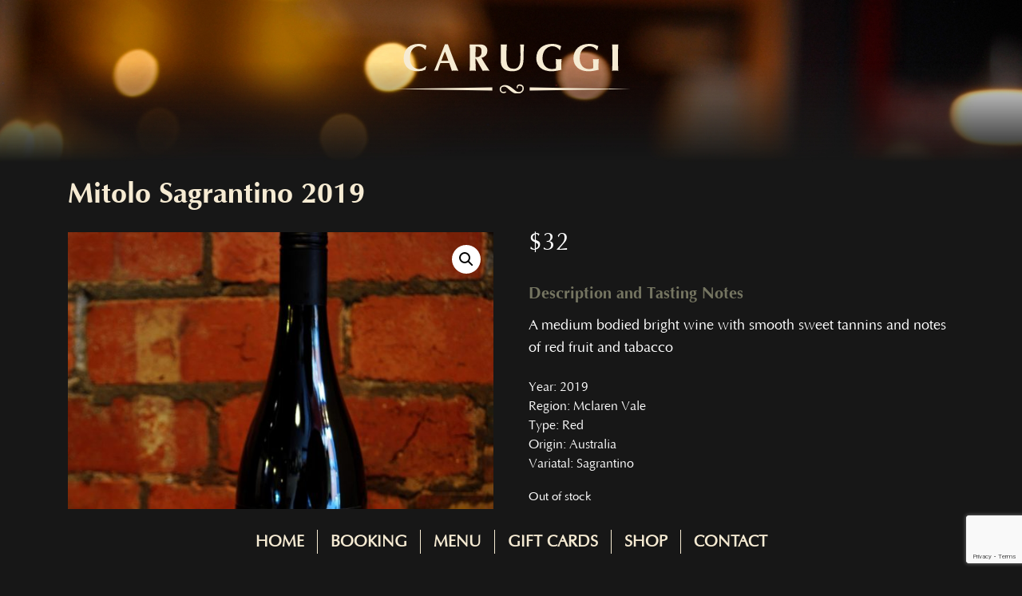

--- FILE ---
content_type: text/html; charset=utf-8
request_url: https://www.google.com/recaptcha/api2/anchor?ar=1&k=6LfAdz8dAAAAAPC48fBZb9247rDn1hJLDO76OlXW&co=aHR0cHM6Ly93d3cuY2FydWdnaS5jb20uYXU6NDQz&hl=en&v=PoyoqOPhxBO7pBk68S4YbpHZ&size=invisible&anchor-ms=20000&execute-ms=30000&cb=myl4bcfa93tz
body_size: 48884
content:
<!DOCTYPE HTML><html dir="ltr" lang="en"><head><meta http-equiv="Content-Type" content="text/html; charset=UTF-8">
<meta http-equiv="X-UA-Compatible" content="IE=edge">
<title>reCAPTCHA</title>
<style type="text/css">
/* cyrillic-ext */
@font-face {
  font-family: 'Roboto';
  font-style: normal;
  font-weight: 400;
  font-stretch: 100%;
  src: url(//fonts.gstatic.com/s/roboto/v48/KFO7CnqEu92Fr1ME7kSn66aGLdTylUAMa3GUBHMdazTgWw.woff2) format('woff2');
  unicode-range: U+0460-052F, U+1C80-1C8A, U+20B4, U+2DE0-2DFF, U+A640-A69F, U+FE2E-FE2F;
}
/* cyrillic */
@font-face {
  font-family: 'Roboto';
  font-style: normal;
  font-weight: 400;
  font-stretch: 100%;
  src: url(//fonts.gstatic.com/s/roboto/v48/KFO7CnqEu92Fr1ME7kSn66aGLdTylUAMa3iUBHMdazTgWw.woff2) format('woff2');
  unicode-range: U+0301, U+0400-045F, U+0490-0491, U+04B0-04B1, U+2116;
}
/* greek-ext */
@font-face {
  font-family: 'Roboto';
  font-style: normal;
  font-weight: 400;
  font-stretch: 100%;
  src: url(//fonts.gstatic.com/s/roboto/v48/KFO7CnqEu92Fr1ME7kSn66aGLdTylUAMa3CUBHMdazTgWw.woff2) format('woff2');
  unicode-range: U+1F00-1FFF;
}
/* greek */
@font-face {
  font-family: 'Roboto';
  font-style: normal;
  font-weight: 400;
  font-stretch: 100%;
  src: url(//fonts.gstatic.com/s/roboto/v48/KFO7CnqEu92Fr1ME7kSn66aGLdTylUAMa3-UBHMdazTgWw.woff2) format('woff2');
  unicode-range: U+0370-0377, U+037A-037F, U+0384-038A, U+038C, U+038E-03A1, U+03A3-03FF;
}
/* math */
@font-face {
  font-family: 'Roboto';
  font-style: normal;
  font-weight: 400;
  font-stretch: 100%;
  src: url(//fonts.gstatic.com/s/roboto/v48/KFO7CnqEu92Fr1ME7kSn66aGLdTylUAMawCUBHMdazTgWw.woff2) format('woff2');
  unicode-range: U+0302-0303, U+0305, U+0307-0308, U+0310, U+0312, U+0315, U+031A, U+0326-0327, U+032C, U+032F-0330, U+0332-0333, U+0338, U+033A, U+0346, U+034D, U+0391-03A1, U+03A3-03A9, U+03B1-03C9, U+03D1, U+03D5-03D6, U+03F0-03F1, U+03F4-03F5, U+2016-2017, U+2034-2038, U+203C, U+2040, U+2043, U+2047, U+2050, U+2057, U+205F, U+2070-2071, U+2074-208E, U+2090-209C, U+20D0-20DC, U+20E1, U+20E5-20EF, U+2100-2112, U+2114-2115, U+2117-2121, U+2123-214F, U+2190, U+2192, U+2194-21AE, U+21B0-21E5, U+21F1-21F2, U+21F4-2211, U+2213-2214, U+2216-22FF, U+2308-230B, U+2310, U+2319, U+231C-2321, U+2336-237A, U+237C, U+2395, U+239B-23B7, U+23D0, U+23DC-23E1, U+2474-2475, U+25AF, U+25B3, U+25B7, U+25BD, U+25C1, U+25CA, U+25CC, U+25FB, U+266D-266F, U+27C0-27FF, U+2900-2AFF, U+2B0E-2B11, U+2B30-2B4C, U+2BFE, U+3030, U+FF5B, U+FF5D, U+1D400-1D7FF, U+1EE00-1EEFF;
}
/* symbols */
@font-face {
  font-family: 'Roboto';
  font-style: normal;
  font-weight: 400;
  font-stretch: 100%;
  src: url(//fonts.gstatic.com/s/roboto/v48/KFO7CnqEu92Fr1ME7kSn66aGLdTylUAMaxKUBHMdazTgWw.woff2) format('woff2');
  unicode-range: U+0001-000C, U+000E-001F, U+007F-009F, U+20DD-20E0, U+20E2-20E4, U+2150-218F, U+2190, U+2192, U+2194-2199, U+21AF, U+21E6-21F0, U+21F3, U+2218-2219, U+2299, U+22C4-22C6, U+2300-243F, U+2440-244A, U+2460-24FF, U+25A0-27BF, U+2800-28FF, U+2921-2922, U+2981, U+29BF, U+29EB, U+2B00-2BFF, U+4DC0-4DFF, U+FFF9-FFFB, U+10140-1018E, U+10190-1019C, U+101A0, U+101D0-101FD, U+102E0-102FB, U+10E60-10E7E, U+1D2C0-1D2D3, U+1D2E0-1D37F, U+1F000-1F0FF, U+1F100-1F1AD, U+1F1E6-1F1FF, U+1F30D-1F30F, U+1F315, U+1F31C, U+1F31E, U+1F320-1F32C, U+1F336, U+1F378, U+1F37D, U+1F382, U+1F393-1F39F, U+1F3A7-1F3A8, U+1F3AC-1F3AF, U+1F3C2, U+1F3C4-1F3C6, U+1F3CA-1F3CE, U+1F3D4-1F3E0, U+1F3ED, U+1F3F1-1F3F3, U+1F3F5-1F3F7, U+1F408, U+1F415, U+1F41F, U+1F426, U+1F43F, U+1F441-1F442, U+1F444, U+1F446-1F449, U+1F44C-1F44E, U+1F453, U+1F46A, U+1F47D, U+1F4A3, U+1F4B0, U+1F4B3, U+1F4B9, U+1F4BB, U+1F4BF, U+1F4C8-1F4CB, U+1F4D6, U+1F4DA, U+1F4DF, U+1F4E3-1F4E6, U+1F4EA-1F4ED, U+1F4F7, U+1F4F9-1F4FB, U+1F4FD-1F4FE, U+1F503, U+1F507-1F50B, U+1F50D, U+1F512-1F513, U+1F53E-1F54A, U+1F54F-1F5FA, U+1F610, U+1F650-1F67F, U+1F687, U+1F68D, U+1F691, U+1F694, U+1F698, U+1F6AD, U+1F6B2, U+1F6B9-1F6BA, U+1F6BC, U+1F6C6-1F6CF, U+1F6D3-1F6D7, U+1F6E0-1F6EA, U+1F6F0-1F6F3, U+1F6F7-1F6FC, U+1F700-1F7FF, U+1F800-1F80B, U+1F810-1F847, U+1F850-1F859, U+1F860-1F887, U+1F890-1F8AD, U+1F8B0-1F8BB, U+1F8C0-1F8C1, U+1F900-1F90B, U+1F93B, U+1F946, U+1F984, U+1F996, U+1F9E9, U+1FA00-1FA6F, U+1FA70-1FA7C, U+1FA80-1FA89, U+1FA8F-1FAC6, U+1FACE-1FADC, U+1FADF-1FAE9, U+1FAF0-1FAF8, U+1FB00-1FBFF;
}
/* vietnamese */
@font-face {
  font-family: 'Roboto';
  font-style: normal;
  font-weight: 400;
  font-stretch: 100%;
  src: url(//fonts.gstatic.com/s/roboto/v48/KFO7CnqEu92Fr1ME7kSn66aGLdTylUAMa3OUBHMdazTgWw.woff2) format('woff2');
  unicode-range: U+0102-0103, U+0110-0111, U+0128-0129, U+0168-0169, U+01A0-01A1, U+01AF-01B0, U+0300-0301, U+0303-0304, U+0308-0309, U+0323, U+0329, U+1EA0-1EF9, U+20AB;
}
/* latin-ext */
@font-face {
  font-family: 'Roboto';
  font-style: normal;
  font-weight: 400;
  font-stretch: 100%;
  src: url(//fonts.gstatic.com/s/roboto/v48/KFO7CnqEu92Fr1ME7kSn66aGLdTylUAMa3KUBHMdazTgWw.woff2) format('woff2');
  unicode-range: U+0100-02BA, U+02BD-02C5, U+02C7-02CC, U+02CE-02D7, U+02DD-02FF, U+0304, U+0308, U+0329, U+1D00-1DBF, U+1E00-1E9F, U+1EF2-1EFF, U+2020, U+20A0-20AB, U+20AD-20C0, U+2113, U+2C60-2C7F, U+A720-A7FF;
}
/* latin */
@font-face {
  font-family: 'Roboto';
  font-style: normal;
  font-weight: 400;
  font-stretch: 100%;
  src: url(//fonts.gstatic.com/s/roboto/v48/KFO7CnqEu92Fr1ME7kSn66aGLdTylUAMa3yUBHMdazQ.woff2) format('woff2');
  unicode-range: U+0000-00FF, U+0131, U+0152-0153, U+02BB-02BC, U+02C6, U+02DA, U+02DC, U+0304, U+0308, U+0329, U+2000-206F, U+20AC, U+2122, U+2191, U+2193, U+2212, U+2215, U+FEFF, U+FFFD;
}
/* cyrillic-ext */
@font-face {
  font-family: 'Roboto';
  font-style: normal;
  font-weight: 500;
  font-stretch: 100%;
  src: url(//fonts.gstatic.com/s/roboto/v48/KFO7CnqEu92Fr1ME7kSn66aGLdTylUAMa3GUBHMdazTgWw.woff2) format('woff2');
  unicode-range: U+0460-052F, U+1C80-1C8A, U+20B4, U+2DE0-2DFF, U+A640-A69F, U+FE2E-FE2F;
}
/* cyrillic */
@font-face {
  font-family: 'Roboto';
  font-style: normal;
  font-weight: 500;
  font-stretch: 100%;
  src: url(//fonts.gstatic.com/s/roboto/v48/KFO7CnqEu92Fr1ME7kSn66aGLdTylUAMa3iUBHMdazTgWw.woff2) format('woff2');
  unicode-range: U+0301, U+0400-045F, U+0490-0491, U+04B0-04B1, U+2116;
}
/* greek-ext */
@font-face {
  font-family: 'Roboto';
  font-style: normal;
  font-weight: 500;
  font-stretch: 100%;
  src: url(//fonts.gstatic.com/s/roboto/v48/KFO7CnqEu92Fr1ME7kSn66aGLdTylUAMa3CUBHMdazTgWw.woff2) format('woff2');
  unicode-range: U+1F00-1FFF;
}
/* greek */
@font-face {
  font-family: 'Roboto';
  font-style: normal;
  font-weight: 500;
  font-stretch: 100%;
  src: url(//fonts.gstatic.com/s/roboto/v48/KFO7CnqEu92Fr1ME7kSn66aGLdTylUAMa3-UBHMdazTgWw.woff2) format('woff2');
  unicode-range: U+0370-0377, U+037A-037F, U+0384-038A, U+038C, U+038E-03A1, U+03A3-03FF;
}
/* math */
@font-face {
  font-family: 'Roboto';
  font-style: normal;
  font-weight: 500;
  font-stretch: 100%;
  src: url(//fonts.gstatic.com/s/roboto/v48/KFO7CnqEu92Fr1ME7kSn66aGLdTylUAMawCUBHMdazTgWw.woff2) format('woff2');
  unicode-range: U+0302-0303, U+0305, U+0307-0308, U+0310, U+0312, U+0315, U+031A, U+0326-0327, U+032C, U+032F-0330, U+0332-0333, U+0338, U+033A, U+0346, U+034D, U+0391-03A1, U+03A3-03A9, U+03B1-03C9, U+03D1, U+03D5-03D6, U+03F0-03F1, U+03F4-03F5, U+2016-2017, U+2034-2038, U+203C, U+2040, U+2043, U+2047, U+2050, U+2057, U+205F, U+2070-2071, U+2074-208E, U+2090-209C, U+20D0-20DC, U+20E1, U+20E5-20EF, U+2100-2112, U+2114-2115, U+2117-2121, U+2123-214F, U+2190, U+2192, U+2194-21AE, U+21B0-21E5, U+21F1-21F2, U+21F4-2211, U+2213-2214, U+2216-22FF, U+2308-230B, U+2310, U+2319, U+231C-2321, U+2336-237A, U+237C, U+2395, U+239B-23B7, U+23D0, U+23DC-23E1, U+2474-2475, U+25AF, U+25B3, U+25B7, U+25BD, U+25C1, U+25CA, U+25CC, U+25FB, U+266D-266F, U+27C0-27FF, U+2900-2AFF, U+2B0E-2B11, U+2B30-2B4C, U+2BFE, U+3030, U+FF5B, U+FF5D, U+1D400-1D7FF, U+1EE00-1EEFF;
}
/* symbols */
@font-face {
  font-family: 'Roboto';
  font-style: normal;
  font-weight: 500;
  font-stretch: 100%;
  src: url(//fonts.gstatic.com/s/roboto/v48/KFO7CnqEu92Fr1ME7kSn66aGLdTylUAMaxKUBHMdazTgWw.woff2) format('woff2');
  unicode-range: U+0001-000C, U+000E-001F, U+007F-009F, U+20DD-20E0, U+20E2-20E4, U+2150-218F, U+2190, U+2192, U+2194-2199, U+21AF, U+21E6-21F0, U+21F3, U+2218-2219, U+2299, U+22C4-22C6, U+2300-243F, U+2440-244A, U+2460-24FF, U+25A0-27BF, U+2800-28FF, U+2921-2922, U+2981, U+29BF, U+29EB, U+2B00-2BFF, U+4DC0-4DFF, U+FFF9-FFFB, U+10140-1018E, U+10190-1019C, U+101A0, U+101D0-101FD, U+102E0-102FB, U+10E60-10E7E, U+1D2C0-1D2D3, U+1D2E0-1D37F, U+1F000-1F0FF, U+1F100-1F1AD, U+1F1E6-1F1FF, U+1F30D-1F30F, U+1F315, U+1F31C, U+1F31E, U+1F320-1F32C, U+1F336, U+1F378, U+1F37D, U+1F382, U+1F393-1F39F, U+1F3A7-1F3A8, U+1F3AC-1F3AF, U+1F3C2, U+1F3C4-1F3C6, U+1F3CA-1F3CE, U+1F3D4-1F3E0, U+1F3ED, U+1F3F1-1F3F3, U+1F3F5-1F3F7, U+1F408, U+1F415, U+1F41F, U+1F426, U+1F43F, U+1F441-1F442, U+1F444, U+1F446-1F449, U+1F44C-1F44E, U+1F453, U+1F46A, U+1F47D, U+1F4A3, U+1F4B0, U+1F4B3, U+1F4B9, U+1F4BB, U+1F4BF, U+1F4C8-1F4CB, U+1F4D6, U+1F4DA, U+1F4DF, U+1F4E3-1F4E6, U+1F4EA-1F4ED, U+1F4F7, U+1F4F9-1F4FB, U+1F4FD-1F4FE, U+1F503, U+1F507-1F50B, U+1F50D, U+1F512-1F513, U+1F53E-1F54A, U+1F54F-1F5FA, U+1F610, U+1F650-1F67F, U+1F687, U+1F68D, U+1F691, U+1F694, U+1F698, U+1F6AD, U+1F6B2, U+1F6B9-1F6BA, U+1F6BC, U+1F6C6-1F6CF, U+1F6D3-1F6D7, U+1F6E0-1F6EA, U+1F6F0-1F6F3, U+1F6F7-1F6FC, U+1F700-1F7FF, U+1F800-1F80B, U+1F810-1F847, U+1F850-1F859, U+1F860-1F887, U+1F890-1F8AD, U+1F8B0-1F8BB, U+1F8C0-1F8C1, U+1F900-1F90B, U+1F93B, U+1F946, U+1F984, U+1F996, U+1F9E9, U+1FA00-1FA6F, U+1FA70-1FA7C, U+1FA80-1FA89, U+1FA8F-1FAC6, U+1FACE-1FADC, U+1FADF-1FAE9, U+1FAF0-1FAF8, U+1FB00-1FBFF;
}
/* vietnamese */
@font-face {
  font-family: 'Roboto';
  font-style: normal;
  font-weight: 500;
  font-stretch: 100%;
  src: url(//fonts.gstatic.com/s/roboto/v48/KFO7CnqEu92Fr1ME7kSn66aGLdTylUAMa3OUBHMdazTgWw.woff2) format('woff2');
  unicode-range: U+0102-0103, U+0110-0111, U+0128-0129, U+0168-0169, U+01A0-01A1, U+01AF-01B0, U+0300-0301, U+0303-0304, U+0308-0309, U+0323, U+0329, U+1EA0-1EF9, U+20AB;
}
/* latin-ext */
@font-face {
  font-family: 'Roboto';
  font-style: normal;
  font-weight: 500;
  font-stretch: 100%;
  src: url(//fonts.gstatic.com/s/roboto/v48/KFO7CnqEu92Fr1ME7kSn66aGLdTylUAMa3KUBHMdazTgWw.woff2) format('woff2');
  unicode-range: U+0100-02BA, U+02BD-02C5, U+02C7-02CC, U+02CE-02D7, U+02DD-02FF, U+0304, U+0308, U+0329, U+1D00-1DBF, U+1E00-1E9F, U+1EF2-1EFF, U+2020, U+20A0-20AB, U+20AD-20C0, U+2113, U+2C60-2C7F, U+A720-A7FF;
}
/* latin */
@font-face {
  font-family: 'Roboto';
  font-style: normal;
  font-weight: 500;
  font-stretch: 100%;
  src: url(//fonts.gstatic.com/s/roboto/v48/KFO7CnqEu92Fr1ME7kSn66aGLdTylUAMa3yUBHMdazQ.woff2) format('woff2');
  unicode-range: U+0000-00FF, U+0131, U+0152-0153, U+02BB-02BC, U+02C6, U+02DA, U+02DC, U+0304, U+0308, U+0329, U+2000-206F, U+20AC, U+2122, U+2191, U+2193, U+2212, U+2215, U+FEFF, U+FFFD;
}
/* cyrillic-ext */
@font-face {
  font-family: 'Roboto';
  font-style: normal;
  font-weight: 900;
  font-stretch: 100%;
  src: url(//fonts.gstatic.com/s/roboto/v48/KFO7CnqEu92Fr1ME7kSn66aGLdTylUAMa3GUBHMdazTgWw.woff2) format('woff2');
  unicode-range: U+0460-052F, U+1C80-1C8A, U+20B4, U+2DE0-2DFF, U+A640-A69F, U+FE2E-FE2F;
}
/* cyrillic */
@font-face {
  font-family: 'Roboto';
  font-style: normal;
  font-weight: 900;
  font-stretch: 100%;
  src: url(//fonts.gstatic.com/s/roboto/v48/KFO7CnqEu92Fr1ME7kSn66aGLdTylUAMa3iUBHMdazTgWw.woff2) format('woff2');
  unicode-range: U+0301, U+0400-045F, U+0490-0491, U+04B0-04B1, U+2116;
}
/* greek-ext */
@font-face {
  font-family: 'Roboto';
  font-style: normal;
  font-weight: 900;
  font-stretch: 100%;
  src: url(//fonts.gstatic.com/s/roboto/v48/KFO7CnqEu92Fr1ME7kSn66aGLdTylUAMa3CUBHMdazTgWw.woff2) format('woff2');
  unicode-range: U+1F00-1FFF;
}
/* greek */
@font-face {
  font-family: 'Roboto';
  font-style: normal;
  font-weight: 900;
  font-stretch: 100%;
  src: url(//fonts.gstatic.com/s/roboto/v48/KFO7CnqEu92Fr1ME7kSn66aGLdTylUAMa3-UBHMdazTgWw.woff2) format('woff2');
  unicode-range: U+0370-0377, U+037A-037F, U+0384-038A, U+038C, U+038E-03A1, U+03A3-03FF;
}
/* math */
@font-face {
  font-family: 'Roboto';
  font-style: normal;
  font-weight: 900;
  font-stretch: 100%;
  src: url(//fonts.gstatic.com/s/roboto/v48/KFO7CnqEu92Fr1ME7kSn66aGLdTylUAMawCUBHMdazTgWw.woff2) format('woff2');
  unicode-range: U+0302-0303, U+0305, U+0307-0308, U+0310, U+0312, U+0315, U+031A, U+0326-0327, U+032C, U+032F-0330, U+0332-0333, U+0338, U+033A, U+0346, U+034D, U+0391-03A1, U+03A3-03A9, U+03B1-03C9, U+03D1, U+03D5-03D6, U+03F0-03F1, U+03F4-03F5, U+2016-2017, U+2034-2038, U+203C, U+2040, U+2043, U+2047, U+2050, U+2057, U+205F, U+2070-2071, U+2074-208E, U+2090-209C, U+20D0-20DC, U+20E1, U+20E5-20EF, U+2100-2112, U+2114-2115, U+2117-2121, U+2123-214F, U+2190, U+2192, U+2194-21AE, U+21B0-21E5, U+21F1-21F2, U+21F4-2211, U+2213-2214, U+2216-22FF, U+2308-230B, U+2310, U+2319, U+231C-2321, U+2336-237A, U+237C, U+2395, U+239B-23B7, U+23D0, U+23DC-23E1, U+2474-2475, U+25AF, U+25B3, U+25B7, U+25BD, U+25C1, U+25CA, U+25CC, U+25FB, U+266D-266F, U+27C0-27FF, U+2900-2AFF, U+2B0E-2B11, U+2B30-2B4C, U+2BFE, U+3030, U+FF5B, U+FF5D, U+1D400-1D7FF, U+1EE00-1EEFF;
}
/* symbols */
@font-face {
  font-family: 'Roboto';
  font-style: normal;
  font-weight: 900;
  font-stretch: 100%;
  src: url(//fonts.gstatic.com/s/roboto/v48/KFO7CnqEu92Fr1ME7kSn66aGLdTylUAMaxKUBHMdazTgWw.woff2) format('woff2');
  unicode-range: U+0001-000C, U+000E-001F, U+007F-009F, U+20DD-20E0, U+20E2-20E4, U+2150-218F, U+2190, U+2192, U+2194-2199, U+21AF, U+21E6-21F0, U+21F3, U+2218-2219, U+2299, U+22C4-22C6, U+2300-243F, U+2440-244A, U+2460-24FF, U+25A0-27BF, U+2800-28FF, U+2921-2922, U+2981, U+29BF, U+29EB, U+2B00-2BFF, U+4DC0-4DFF, U+FFF9-FFFB, U+10140-1018E, U+10190-1019C, U+101A0, U+101D0-101FD, U+102E0-102FB, U+10E60-10E7E, U+1D2C0-1D2D3, U+1D2E0-1D37F, U+1F000-1F0FF, U+1F100-1F1AD, U+1F1E6-1F1FF, U+1F30D-1F30F, U+1F315, U+1F31C, U+1F31E, U+1F320-1F32C, U+1F336, U+1F378, U+1F37D, U+1F382, U+1F393-1F39F, U+1F3A7-1F3A8, U+1F3AC-1F3AF, U+1F3C2, U+1F3C4-1F3C6, U+1F3CA-1F3CE, U+1F3D4-1F3E0, U+1F3ED, U+1F3F1-1F3F3, U+1F3F5-1F3F7, U+1F408, U+1F415, U+1F41F, U+1F426, U+1F43F, U+1F441-1F442, U+1F444, U+1F446-1F449, U+1F44C-1F44E, U+1F453, U+1F46A, U+1F47D, U+1F4A3, U+1F4B0, U+1F4B3, U+1F4B9, U+1F4BB, U+1F4BF, U+1F4C8-1F4CB, U+1F4D6, U+1F4DA, U+1F4DF, U+1F4E3-1F4E6, U+1F4EA-1F4ED, U+1F4F7, U+1F4F9-1F4FB, U+1F4FD-1F4FE, U+1F503, U+1F507-1F50B, U+1F50D, U+1F512-1F513, U+1F53E-1F54A, U+1F54F-1F5FA, U+1F610, U+1F650-1F67F, U+1F687, U+1F68D, U+1F691, U+1F694, U+1F698, U+1F6AD, U+1F6B2, U+1F6B9-1F6BA, U+1F6BC, U+1F6C6-1F6CF, U+1F6D3-1F6D7, U+1F6E0-1F6EA, U+1F6F0-1F6F3, U+1F6F7-1F6FC, U+1F700-1F7FF, U+1F800-1F80B, U+1F810-1F847, U+1F850-1F859, U+1F860-1F887, U+1F890-1F8AD, U+1F8B0-1F8BB, U+1F8C0-1F8C1, U+1F900-1F90B, U+1F93B, U+1F946, U+1F984, U+1F996, U+1F9E9, U+1FA00-1FA6F, U+1FA70-1FA7C, U+1FA80-1FA89, U+1FA8F-1FAC6, U+1FACE-1FADC, U+1FADF-1FAE9, U+1FAF0-1FAF8, U+1FB00-1FBFF;
}
/* vietnamese */
@font-face {
  font-family: 'Roboto';
  font-style: normal;
  font-weight: 900;
  font-stretch: 100%;
  src: url(//fonts.gstatic.com/s/roboto/v48/KFO7CnqEu92Fr1ME7kSn66aGLdTylUAMa3OUBHMdazTgWw.woff2) format('woff2');
  unicode-range: U+0102-0103, U+0110-0111, U+0128-0129, U+0168-0169, U+01A0-01A1, U+01AF-01B0, U+0300-0301, U+0303-0304, U+0308-0309, U+0323, U+0329, U+1EA0-1EF9, U+20AB;
}
/* latin-ext */
@font-face {
  font-family: 'Roboto';
  font-style: normal;
  font-weight: 900;
  font-stretch: 100%;
  src: url(//fonts.gstatic.com/s/roboto/v48/KFO7CnqEu92Fr1ME7kSn66aGLdTylUAMa3KUBHMdazTgWw.woff2) format('woff2');
  unicode-range: U+0100-02BA, U+02BD-02C5, U+02C7-02CC, U+02CE-02D7, U+02DD-02FF, U+0304, U+0308, U+0329, U+1D00-1DBF, U+1E00-1E9F, U+1EF2-1EFF, U+2020, U+20A0-20AB, U+20AD-20C0, U+2113, U+2C60-2C7F, U+A720-A7FF;
}
/* latin */
@font-face {
  font-family: 'Roboto';
  font-style: normal;
  font-weight: 900;
  font-stretch: 100%;
  src: url(//fonts.gstatic.com/s/roboto/v48/KFO7CnqEu92Fr1ME7kSn66aGLdTylUAMa3yUBHMdazQ.woff2) format('woff2');
  unicode-range: U+0000-00FF, U+0131, U+0152-0153, U+02BB-02BC, U+02C6, U+02DA, U+02DC, U+0304, U+0308, U+0329, U+2000-206F, U+20AC, U+2122, U+2191, U+2193, U+2212, U+2215, U+FEFF, U+FFFD;
}

</style>
<link rel="stylesheet" type="text/css" href="https://www.gstatic.com/recaptcha/releases/PoyoqOPhxBO7pBk68S4YbpHZ/styles__ltr.css">
<script nonce="rQuEae_gKY1b3bGRmbgYJg" type="text/javascript">window['__recaptcha_api'] = 'https://www.google.com/recaptcha/api2/';</script>
<script type="text/javascript" src="https://www.gstatic.com/recaptcha/releases/PoyoqOPhxBO7pBk68S4YbpHZ/recaptcha__en.js" nonce="rQuEae_gKY1b3bGRmbgYJg">
      
    </script></head>
<body><div id="rc-anchor-alert" class="rc-anchor-alert"></div>
<input type="hidden" id="recaptcha-token" value="[base64]">
<script type="text/javascript" nonce="rQuEae_gKY1b3bGRmbgYJg">
      recaptcha.anchor.Main.init("[\x22ainput\x22,[\x22bgdata\x22,\x22\x22,\[base64]/[base64]/MjU1Ong/[base64]/[base64]/[base64]/[base64]/[base64]/[base64]/[base64]/[base64]/[base64]/[base64]/[base64]/[base64]/[base64]/[base64]/[base64]\\u003d\x22,\[base64]\x22,\x22SMK2w5TDs1tIw6J1Z8O5w4EMGMKwNiBTw44GasO/AAgJw4EXw7hjwpN1czJgAgbDqcOrdhzChSoGw7nDhcKcw6/Dq07DjE3CmcK3w7k0w53DjExAHMOvw4Egw4bCmx7DgATDhsORw6rCmRvCq8ONwoPDrUnDicO5wr/CqsKKwqPDu208QMOaw6Yuw6XCtMOPWnXCosO8fGDDvjzDnQAiwonDhgDDvFfDocKOHnrCssKHw5FSeMKMGTYxIQTDkkEowqxjCgfDjXHDpsO2w60MwqZew7FtDsODwrpcMsK5wr4rZCYXw5/DkMO5KsOCayc3wrV8WcKbwpVoIRhvw4nDmMOyw7gbUWnCvcObB8ORwrjCi8KRw7TDri/[base64]/wojDu00rM3fDhF7DiMK/w5XDpjw9w4HChsOUMsO0MEsbw4DCkG0KwppyQMOIwoTCsH3Cg8KQwoNPLcO2w5HCliPDlzLDiMKUKTRpwq4DK2d1fMKAwr0UDT7CkMOswq4mw4DDpcKsKh8Lwpx/wovDhMKCbgJnZsKXMEJkwrgfwoPDs00rL8Kaw74YL29BCExSIksew7shbcOSIcOqTQnCssOIeEnDr0LCrcK7T8OOJ1sbeMOsw49WfsOFRznDncOVAsKHw4Newo4jGnfDlsOMUsKycWTCp8Kvw6Yow5MEw7bCosO/w710X104Z8K5w7cXOMOfwoEZwoxFwopDBsKMQHXCgMO0P8KTecO8JBLCr8O3woTCnsOKQEhOw63DiD8jJRHCm1nDmjofw6bDgCnCkwYkcWHCnk9kwoDDlsO8w6fDtiIWw4TDq8OCw6/[base64]/CucOJw5oewp1Dw6bDicKYwpV+wo1cwp7CtMOuFcOOXMKHUn4CL8OJw7HCksOfBcK+w5/CtHDDg8KvYDjCh8OkFzdVwrp9VMKnG8OJD8O/AMK5wo/[base64]/w5bDhBbCqMKzC8KFwqfDvMKBw4XCmV7Dn8Orwo9wGl7CjsKewpPDi28Pw5xPBxLDhTt3R8OPw4rDhUJfw6pUHl/[base64]/PQ3DpC1Jb8Kpwo/DrAZhw6PDgxvCgcOKw6vDpD/DucK5G8OVw7XCoA3Dl8OawojDjkXCsTlGwrUxwoYxLVbCu8Ocw4bDucOjYMOxEDXCsMO3ZDQRw5EDQwbDpw/CgAoQEsO7N0HDokHCjcKMwrjCsMKiWmYVwrPDt8KPwqIZw4wiw5/DkjrCgMKkw7JDw4NLw79KwrNUBsKZPGbDmsOQwoDDlsOIHsKDw5bDnEMnWsOdWXDDi35gdMKnKMOLw6lyZl5twpgfworCmcOMUF/DmcK4DsOQKcOqw7jCvwBfV8KRwrRELV/CgRHCmR3Dt8Kwwq5SKUDCtsKMwqPDmCRjRMKDw5/[base64]/Dq8KrwoB7a2B6ES/CmcOLKcKST8KQecOuw7QcwqHDrMOAIMOywrZdNMOxFnbDlTl/w7/ClsOXw6NQw5DCpcKVw6QjQcOYPcKJTcK7aMKzNi/DnRoWw5Vuwp/DoA9UwpzCtcKlwoDDtjAPU8Ogw6gYTWR3w5Z6w7trJcKeN8KPw5nDqwwKQMKcA3PCiABLw5R3Wn/CqMKuw4khwozCtMKRWQczwqp7MyddwolwBsODwqFRfMO/wqHCi2l5wpDDqMOQw58EUy9OEsOBVxVlwrJuLMOUw6rCvsKKw60twqnDhDJhwptLwoNYbREfMcOzDWHDsC/[base64]/[base64]/KcKIw4/CnRJZwrFcGVAKwq54PE7Dokcrw5IuC05Vwq/CsHYYw69NM8KxVRTCuCDCosOSw6bDncKKdMKqwrYHwr/CpsKlwrx4JcOSwqHChsKPRsKVex/DlsOHAQDChVthP8Ktw4PCmMOCFcOVa8KdwpjCp2rDiS/DghbCjSvChMO3EjYzw4tiwrLDm8K/IS3Dr1vCiXQiw7nDqcKjacOEw4Acw6Flw5HCq8OeUcKzAE7CrsOAw7LCgwLCqU/DmsKdw4kqJsO6SRc5dsKyccKiAcKpFWYKHMKqwrAWEF7CrMKvXMOCw78uwqweS1Jnw51nw4/DjMKyX8KNwoYKw5/DocKlwoPDvVkkfsKMwrjDpV/[base64]/[base64]/Co8OYBih8w4vCgSrDo8KfSTh5w6PCiTzCg8OtwpnDtl/CpAc9CmrDuSswFcKIwqLCjyPDkMOkBQTCuyxLKWhaTMKsZlnCosOdwrJowoQAw4hzHMKCwp3DpcOpwqjDkm7CgGMRKMKmfsOjLmTDj8O3NCZtTMO9R0V/LjPDrsOxw6zDtX3Cj8K7wrEMw4Y2w6M4wq4/E3PCjMKOZsKqGcOnFcKOfcKmwqAmw7pfcyUAa1Qew7bDpm3Drj1xwonCo8KrbA4hGSXDs8ORMyR0dcKbEznCtcKtCAU1wpRCwp/CusOoaGXCi2/Dj8KxwozCpMKbIgvCrwXDtSXCusOTAVDDuiUFLjrCnR4/[base64]/DsQUtw6ELK8OHOWTDlFvDl8ONZE4dTlHCul4fw5gpVFsiwrFhwqseR0/Du8Olwp/CvFoPOsKBGsKBaMOsCHBPEcOwKcKKwrZ/w5nDsG0XBRXDo2cIOMKufHZvfFN6PVMWWhvCuUnDgE/[base64]/Cmm7DnMKRG8KHwpfChcO6wrDCjEvDvwBnTxLCriN3wrUzw5XCqWvDiMKSw5TDvgsDHsKpw6/DpsKMK8OSwrwew73Dj8Oow7LDosOWwovDk8OOcD0rW3gnw75qDMOeJsONQDRUAzcJwpjChsOWwr1iw63CqR8Dw4YBwo3DoHDCg1B9w5LDnzDDnMO/USB8IALCp8KtL8Ogw7EjK8KXwozClWrCjMKHC8KeQj/DrlRZw5HCgnzCmGM9MsKYwqPDiXPCo8O5JsKdKFcZUcK3w5cpAjXCmCrCs1d0OsOETMOZwpfDrgLDqMOBQjbDuCnCmkUFVMKEwpjCuDnChVLCqFbDkAvDvELCqgZOOyTDhcKFPsOvw4fCusOkTTwzwo/DlcOfwrIgCUtMb8OVwq5aecKiw5BKw5PDscK8F0JYwojChiNdw73DnQMSwq9WwrAAa3vCu8KSw5rCp8KhDnLDu0HDosOMFcO4w504V1/[base64]/CqcO3EyBFw5jDh8OkwpTCvMO6wpk8wq1xw61cw6NjwooawofDj8Ktw4R9woU+bzbCjMKkw7tFwohPwqobD8OqEcOiw7/CssO2w4UAAG/CtMO+w5HCr1PDlcKnw4DDl8KVwqczCMOtVMKqbcKmWsKGwoQIQ8OjXy5Yw6XDpBYKw4ZEw53Dhh/DjcO7ZMOUHDHCtMKBw4XDkg5gwqloMEN4w79HcMKWBMOsw6RWIBtuwqt8HB/Ci0FMS8OdXTpqc8Kjw6LDvR5HTMKOUMKjSMO/dRzDoXHChMO/[base64]/DnsKYwqBnwqMbC8Kzw6c5VRxDBQbDvg9Hwo7CncKEw57CvHxTw5AxchrCvcOZOEVawobCr8KmdTVMFkDDmMOCwo9swrLDpMKaPHoYw4UeUsOtZcKXQBnDixcQw7J/w6XDqcKiGcOPcBc0w5XCjWVIw53DkMO+w5bCgmYzRS/ChcKuw5RGNXFFM8KiSTJlw4UswokBDQ7Dr8O9BcKkwqB3w5MHwoojwogXwpRtwrLDoFzCnml9FcOeWEQtZ8OddsO5Ey3DkjgxcjBoMyxoEsKsw4M3w4gYwoDCgcOdLcK+e8Orw6rCocKaa07DuMOcw5bClT15wpgzw6DCncKGHsKWVcOULwBLwoFOb8K6TX0pw6/Dv1jDggV+wpZFbzXDkMKAZjdHWEDCgcOqw4INCcKkw6nCt8Ouw4TDsz0EZWPCksKHwp3Dnlx/wrzDocOow4cQwp3Dt8KjwprCisKoVxJrwqbCvnHDq08ywonCrMK1wqYRJMK+w4lyesOdw7EsPcOYw6PDr8KrK8OYOcK/wpTCi2LDqcOAw69yesKML8K5YsKfw5LCicOeBMO1bgjDph8Dw7BAw6fCvMO6NcO9FcOjPcOPIHEdaALCtB3CnMKiBi1lw6Yjw5/Dl2dlMgDClhZ2QMOpBMOXw7HDnMOvwr3Cq1fCj1XDsn8gw4bCpAfCisO3wp/DsgPDtcO/wrtzw7xrw7MCw7poaSvCqRLDhng6w5TChiFBJ8O7wro7wrV5I8Ktw5nCv8OKDcKYwrDDsDPClTnCnSbChsKiKj0TwppwX1wfwr/[base64]/DpcOIbcKCwpN1asOpw6kPFBTDqGzDsXvDlkh7wqBlwr0DYsKrw4E3wrFdMDlnw6vCtB3DgUQZw45MVhbCq8KZSiwnw65xcMO2acK9wrPDu8KiJFpYwopCwoF9MMKaw4QZJsOiw55/YsOSwqNfY8KSwpk+BMKxD8OvBcKhHsOcdMOpDCTCusKrw7lUwoDDoCHCrEfChMK+wqFMeQYNfQTClcOOwpvCixvCpsKjfMKHKSsHXcKOwrZ2JcOSw48oQcO/wptmWcO5O8O3w4QleMKNC8OEw6LCnFZQw6YBFUXDt07DkcKtwonDimQrCjDDs8OCw5w/[base64]/DvR7DpsOPBSnCvMO8w6TDuHTCoMOswpnDsAlzw4nCuMO+GTtzwr52w4dfDTfDmn5We8O5wqF4wrfDlwRlwqt1WcOOU8KFwrXCp8KnwpLCgUM8wpRZwpvCnsOXwq/CrlPChsOhS8KYwqLCsHFUIWthTBXCgcO2w5pBw7gHwqkBIcOeOsKSwrjCuxDDjipSw6lJLjzDrMKow7cfKmYvfsOXwokoIcOREE9iw51Gwq14GQ3Dn8OVw43ClcO0OQhWw7vCksKGwpLDmFHDlEjDlyzCtMOrw5cHw6Qyw6rCpCXCtjMfwrc2ZijDnsK6MwPDjcOxMR/[base64]/CisK4w55xCg3DrMKZwpbCqsO9eV/[base64]/w6Jgw73DrxwzQ8KFNMOHMQYKFmtTCnJiWwfDskTDphbCicOXwr8BwrXCi8O3WkdAVi0Fw4pWLsOFw7DDj8OYwoQqZcKow5VzWsO0wrpYK8OLP2nCncKKcD/DqsOqN0Q9DMOGw7Q2RSNwCV7CrcO1BGQTMDDCuUAuw5HChRFKwoXCqTfDrQVcw67CosO1dhvCssO2TsK9w7c2RcK9wqNAw6RqwrHCpcOfwqUGZlfDnMOlLFc8wpDDtCM7PsKJPj/DmAsfTU7DpsKhdlzCpcOnw4FVwqPCgsKSJMOvWgLDgcKKDGJ3fHMQRMKaeCdUw6I6VcKLw43DlnY/N2jCvFrDvBA0fcKSwotqf0Q7ZzLCi8KXw5ZNIcKWfMKnQBJuwpVOwpnDgG3CqMKgw6LDscKhw7fDvTIBwpjCv2IkwqPDkMO0HsK0w5jDoMKXdnHDvsOeTcKRNsOHw7xwIMOwTk/[base64]/CsVpmBsKiwp/CvXw0w5DDg8O1DMKww5jCscKSeHxPwovCrR9ew7/DksKVem4zfMO8UifDpsOgwpTCgiNiIcKnL2bCpMKNWQk2WMKgVzRow4bCuDhTw5Bldy/Dr8KSw7XDmMOfw4HCoMK+X8OUw4/[base64]/DtcKzF8KgPMO4cDLDp3FPYjnDnEnCjgDDlg8zwqp3GcOsw4MeLcOJccK6IsO/wqZsCGzDosK8w6wHPsO5wqx5wpHDuDhVw5zCpxVIfDl3Hh/Cg8KbwrtmwqvDisO1w6M7w6nDl0wLw7MXS8KvQ8OfcMKOwr7DisKcFjDDkVgLwrYowqIawrY4w4dRF8Kbw5PClBgKHsKpKXnDqsKoDHPDtwFEVkrDlg/Dv1/DrMKwwo5iwo5ePFTDrGRHw7nChsK6w40xQ8KnbQzDvgvDgcO4w4cBUcOTw4RWZ8OqwrTCksKqw7/CusKVwr1Ow6wKc8OOw5ctwo7Cjh5kFcOLwqrCtwt2wq3Cn8OGRTlMw7snwpvCs8KKw4gaG8O3w6kvwp7DjcODE8KvGMO/w4lNABzChsOAw5BhfSzDgmjCtgYRw4TCiUcywovClcKzNcKGFjoRwp/DucKyIkrDuMKBIX/Drm7DrynDrgITW8OdPcKQXcOHw6tfw68dwprDo8KTwonCmRzClMOhwpQ8w7vDpALDtnxPDRUCBhzCo8Kawo4gPMOkwqB5woIWwp4jT8Kiw6PCssOGbGNlI8KTwox5w6jDkHp8IcK2QjrCj8Ooa8KjfsOZw5Jyw45IVMKGFsKRKMOhw5DDoMKUw4/CvsOKJgrCocOywr0Kw5zDkHF/w6RvwqnDhTwHwrXCjWRjwo7DncK9LAYCKMKrw7ZCHn/DiHvDs8Kpwr8VwpfCmUXDhsKXw5oVXysNwpUnwrjCi8KRcsKXwo/DpsKaw784w5XCvMOGwqc0JsKtwqIow5bCiBsQFAYCw5fDo1c6w4jCocKSAsOswrBrJMOVXsOgwr9Lwp7DsMO4wqDDpS7DkkHDg3HDhgPCtcOIS27Dl8Orw4ZXSXrDqhTCv03DoznClAMvw7TCnsKFeXsQwqt9wojDl8OWw4gxBcKjecK/w6ggwpxmAcKyw47CgMOUw6EeSMOXTUnCigvDlMOFeRbCo29DXsOjw5wgwo/DncOUHwvClX4VGMOTAMKCIT0gw5YRFsOxOcOqS8KKwqp/wqcsXsOLw6BaeAxIw5RQEcO6w5t4wr9cwr3Cm1pRXsKWwosIwpEzw4PCpMKqwpfCpsOEMMOFdiZhw7Y4eMKlwqnCtRDCpsKXwrLCn8KlNj3DjjLCtMKIf8OWeg8ZM0Q2w5HDnMOOw6IGwpJ8wqhKw41fIV9cEVUqwpvCnkESC8OQwqbCqsKYejbDp8K2ZxYkwr5ePcO/w4PCksOEw6wKGWssw5Nqe8K4UBDDvMOEw5Ajw4zDvMKyA8K6CcK8ccOoRMKdw4TDkcODwr/DnAHCqMOkdcOpwp19C3nDgl3CvMKjw4rDvsK0w5TClT/CqcOywooBd8KQScK/aH4iw5Ndw5UaZFggC8ObAGfDuCnCnMOGSQjCiTrDlH9YAMOzwqvCncOSw71Ww4Q/w6xsQcOCe8K0bcKEwqQEe8K9wpg9FyHCuMK5dsKzwqrCmcOeEMKXLDnDswBaw6Q0Vj/CnX0WDMK5wozDgkvDqTdaD8O5S2fClzHCtcOqbcOdwq/Dm110M8OnJMKUwqQlwrHDgVvDgjMCw7TDlcKkUsOYEsO3wopZw4FORMOfFzE4w6g5CUDDu8K0w7sKRcOzwo/DrktCLsOtw63Dv8Ofw7LDpVwAdsOLCcKHwqMFBE4Zw7Mawr/[base64]/w7TDj8OtHCfCmSTDu8KLwrvCuMKNcggiMMOsBcO9wqQlw5cnB0YpKAlxwrfCgXjCu8KlXCLDiFfCv0I8TGDDlgUzPsKxasOzJWXCkXXDsMK1wqV7wp0sBQXDp8K4w4kdGV/CqBDCqn5SEsOKw7bDlj96w7/Cn8OuOl0Yw4LCrsOZWkjCv3BWwpwCX8KxL8KEw5zDmgDDt8Kkwr3DuMKkwp5jLcO+wpjCq0prwpjDqsKEIQPCuUstRSPDj3vDu8KGwqhZKyfClTPDvsKSwrIjwqzDqibDgw4LwrHCjgDCh8KRLHo5RW3CkQ/ChMOIwrnCicOuMEzCpSrDt8O+FMK9w5zCgDYRw7w9NsOVMwF6LMO5wokQwrHDiTtcacKTGzlJwoHDksKxwobDk8KEwoDCoMOqw5UHE8KgwqdiwqXCpsKlM20owo/Dr8KzwqTCicK8aMONw404NBRIw7kXwrhyA3Fyw4w6AMKrwoM/FSXDiSpQbVjCrsKpw4nDsMOsw61nF3zCvE/CkAPDmMKZDQLCnwzCk8O/w5ZiwofCi8KNHMK3wqg/OiZ7wqHDqcKrQkRPDcOSWMOZBVzCscOGwrU5C8OwPh8Nw6jCjsOwVMOBw7LDglnCrWczQggLR0rDsMKFwrrDr1ggfcK7LMOPw63DqMKNJsO4w6kDM8OOwrkjwqJKwq/CksKRC8K4w4nDuMK/HsKbw7zDhMOywoXDv0zDrHc5w5hiEMKswoTCtsK0ZMKGw6fDq8KiJwMbw67DvMOMEsOzcMKMw6weScOlOcOOw6dObcK0cRxmwrDCocOrCzdyI8KLwqzDlhhcdT7Cm8OZM8ONTG0iQW7Dk8KHNydMSl8/[base64]/ClcKEw67Ch8KCw6HCvMKKeVvDlMKbwqTDgMO2B20jwoZ4MgN4OsOaOsOTS8Krw7d0wqZ+FzIJw5rDmX18wqAUw7XClz4Vw4jCnMOGwoHChA1afABSaizCt8OSDEA7wql9XcOlw61rb8KQCMK0w6zDhiHDgcKLw4/CrQVRwqbDjwTCncKzXcO1w4PCoCs6w4NNG8Kbw7gRPRbCgnVMMMOtwqvDlcKPw5rCkjQvwoQAJSjDrCrCt2vDk8O9bBo4w6HDksO9w4LDi8KYwpvClsOdABfCgsKew57DqWEywrrCknfDp8OcecK/wpbDncKvPR/DoULCu8KWFsKswrPDuGd+w4/[base64]/Cq8KWSXIoUMOaw78hFkBJwq5zw7keB1pnwoTCjGnDhXAmV8K0Yy/CjsObAg1ZLH/CtMO2wq3CkFcMasOpwqfCoTNfGk/DkwbDlFIIwpBqKsKEw5fCnsK3CCEMw4TDsybClj19wpEnwoPCv2YJey8fwrzDgMKPIMKDKhPClU7ClMKIwqrDrnxrEsK9L1DDsRnCkcOZwqh/ShvCrMKZYTABBAfDicKZwqpRw6DDsMOiw4LCtcO5wo7Cng3CvhoqDWAQw7vDu8OxFGzCn8Orwop7w4DDr8OtwrXCpsOCw53CvMOvwprChcKOJ8OTdMK9wqTCj2RYw6/[base64]/w45nRzXDscKpw4pTTcO/Q0LCt8K3wrnCocOJVBbCmCU/[base64]/CqMKzL8ORwqrDqsKkYsOABRbCnxrCiMKyGlnCpMKnw6TCksOpa8KCf8KsMMKIah3DsMKfeUs0wrB7CsOJw6gEwp/[base64]/O05Cw5B2wr9EwqrDpFsKc0gyQsO+w69CRxLCgsKdXMK/F8KNw7Abw67DtB7Cn0TCjz3DlcKKOcKNNnRiRy1EfMOBFcO/HcOYNmsHwpDClXLDocO2U8KKwpXDpsO+wrR7UcKUwoDCuwbCpcKOwqHCqBB0wpMAw4vCocK7w5LCm2PDkgR8wrTCrcKjw5sDwpjDgTQTwrrDiXVHPcO2H8Opw412wq1ow5PCksObHgREw61fw6rCu1nDn1TCtX7Dk2Qew6JydsK/cm/DnkYDeHwCSMKJwp7Cq0prw4TDk8K/w5zDl0JWOF4sw4/DrUjDvXYuHyJvU8Kawpo4f8Orw7jDvA0XKsOgwozCssKuR8KBA8OvwqhfasOKLTg1bsOCw5rCmMKtwoFJw5sPbVvClwXDo8Kgw4bDrMO1LTB3VWEZD2XDu1XDiBvDixZWwqTCmWfCtArCvsKAwpk+wpcDdU95PMOOw5/DojktwpPCgABOw6nCvWAhw7Uow59tw5UhwqHCgsOjesOgwo98VGx/w6HDqVDCgsKvZFpAwoHCujs1O8KLKjsYNhJhEsOSwrLDvsKmXMKGwofDrQXDmiTChg4yw43CkxnDmDHDi8O7Unt8woHDixjDjSLCjMKgbT4oZMKXw4hUIT/DkMKow4rCr8KHa8OhwoJlPQs6UHHDuhzCgMK5TMKdSz/CqjdWL8Kfwqh3wrUgwoLCnsK0wo7CkMKdXsKGbAjCpMO0wp/CiQM7wog4UsKLw4VSUMOeOlPDt3bCvygAU8KGdHvDhsK/[base64]/w7lSwo5ZwqNQS8K5DF1+XlHCoMKiwrd5w5s1OMOKwqxiw5DDh13CosKHb8Kpw6bCmcKIM8KlwrHCvMOTfcKIa8KMworDlcOCwpMPw5oXwoTDvmA7wpHCoAHDr8KrwrR2w6TCrsO3eWvCiMOuEQ/Dp3XCgMKLEx3Cq8OHw4jCtHQ5wqw1w51VK8KnLF9MRgkdw7MtwrnDrFgpU8OhT8KYKsKuwrjCisOLOlvCtsKraMOnKsKdw6E5w51fworCrMOTw7dZwqzDrsKwwoNwwoDCtnjDpSpbwrdpwpZdw7vCkRp0VsKEw5fDusODam0nUMKlw7R/w7jCp3UpwrnDncO2wrfCmsKtw57ChMK7DcK9wr1Lwod9w7J1w5vCmxwHw6TCogLDj27DvyxUasO8wrJDw5ouOcOCwpTDmMKccD3ChAMPaFLCrsOkbcKKwrrDkDTCsVMsZsKJw7Nrw5ZEFnZkw7fCncKIccOHQcKKwoR7wpnCvG/DgMKKdyvDtSDCu8Olw7dJBzrDgW99wqMDw4kCLl7DhsO1w7ElAjLCnsKtYDLDml48wr3CjnjCi2nDvgkMw7jDo1HDiEtiEkxvw5nCtAPCncKVUx00NcOSLWfCj8OZw4fDkCvCncKuVUR7w4xqw4BeSCvCox/DosOKw6oVw6/CtgnDpipSwpHDuAlhOmYwwoQMwojDjMK1w7IOw7sfesOeUlodZyJQaGrCucKuwqMIwqE7w7PDgcOqNcKCUsKpA2PCrlnDq8OiUTI+CWRbw5VSFj/[base64]/wo1lBsKlORHDtg/DocKMwpnDvsKdADLCt8KFPRvCjEgXcsO+wqXDj8Kfw7Q1ZBRrRxDCjcOGwrtlbMOxNA7Dm8O+M1PCpMOkw7xlUcKrNsKERsKtCsK5wqtHwqzCmg4GwqRcwqnCgRdYwoLCo1sawozDgFJsLMO1wphUw7/DnlbCv10zwofCh8O7w7TCpsOfw59GEC5IZlrDsUoTU8OmezjCmMOAUhdMOMOdwqsUUgUQcMKvwpzDoQXCocOySMOSK8OvYMKjwoFpOHccbQgNZShZwq/DjG8NBH5Kw6JNwosdw77Dr2BWXglfIUTCmcKFw4RbUD9DaMONwqTDgBnDucOkKFrDpTt9PxJ5wpnCjSUbwoo/WmnCp8OYwp3CtUzCnwfDiQw1w6/[base64]/[base64]/TsKVF8KLAWUswqA7wohgcjPDrC10woLCqHPCnVxUwqvDnFjDhUJbw4fCvVhdw5Adw7jCv0zCiBxsw5zChHowMlpwIgPDoh54DMOeFgbCl8OOZsKPwochDsOuwoLChsOwwrfCnCvCqC54ETINM04hw6LDpx5PT0jCnXhAwojCtMO9w7d0P8OKwrvDkFwFLsKzHDPCvT/CuRkzwoXCuMKTNxhlwpnDhxXCnMOgPcK3w7g1wroBw7g6U8OjN8K8w5bDlsKKHgZPw7rDusKaw5AyfcK/w53CvQPDnsOWw4UTw4/DlsKhwqPCo8KCw6zDn8K0wpZUw5PDsMK9YVw7U8KSw6nDi8Kow7kOJTZow7RrHnLCvjPCuMKIw5bCqcK0UsKrSgbDu0s3wogLw5JYw4HCrzrDqMO1fQjCunHDuMKhw6zCuTrDjxjCo8O+wrAeBQHCtGw5w6hHw7dfw7ZtLMOfKT9Mw6PCrMK0w7/ClQzCqh7CmEnChnzCnTxTV8OELWdCA8KKwqzCkjQ7w67CtVXDhsKIKcKIFlXDj8KvwrzClSDDgxgHwo/CsEc5EBRBwocLT8O7N8Okw4rCpkPDnnLDqsKRC8K3CVkNE0ctwrzDq8OEw7bDvh5IalPDkwslDcOkcxxwTADDrx/DkTg3w7Unwo4/O8OuwqRawpZewrNOK8OMbXJuASHCjw/CtXEfBHwTZEHDrcKKw5dow6zDq8OiwohAwqXChcOKEB1mw7/DpxrCoC9jS8KNIcK6worDmsOTwp/CuMOjDkvDpMOcPCvDtjgBYzdYw7RGwoIBwrTCp8KOw7vDosKXwrUdHTTDkXFTw4/CicK9bAl7w4pbw6djw6vDicKDw6LDjcOYWxhxw6s/[base64]/[base64]/CnsKZFQvDgEvDv8OTwoDCrMKlVcKuw4jCuC/Cp8KrwqdIwr4yNSTDgzYHwp9zwo5MAmhtw77Cs8OvDsOaeH/Dtmh8wqvDg8OAw4LDom1aw4vDtsKNUMK2fQ1HLjLCvHIMW8OzwrrDrxFval5kBjPCq1rCqxgXwqpBbB/ChRDDnUBjYMO8w5/Cl0zDsMOgQSlbw4NhJGlHw6fDl8OFw68iwp0nw7pBwqHDgDQZdRTCrlE6c8K1FsKkwrPDgmzCgXDChwQ7TMKOwpprLh/CuMOFwrTCqwPCu8O3wpjDsWl9WSbDsljDssOxwqdow6HCj3BzwpzCvEwAw5rDumIIH8KiGcKNAMKQwr1vw5fDg8OCNHfDiBLDiB3CkEfDk1nDlHvCmRbCssKrQMOWEsKHWsKqQ0TCrVNswpzCumAGFkIjLi7CiU3CkALDv8Kvdx13wpRiwqVVw6/Do8OAJGQXw6jDucK7wr/DjcK3w6rDuMORRHPCmxQRDsKmwrXDrXYKwr56TmjCqz5Kw7jCjMKqWBnCucK4ZMOew5nDrDIXNMOlwp7CpiBnKcO/w6I/[base64]/PsK6w41WwqnCtcK/w49EWSBbwr7DlQIuCybDkjhYNsKfwrg3wrvCpUkqwo/[base64]/DvSHCmcKWck1Hwq7CgcKew7wZaXoVw5vDiUPDncKXwpItSMKYQsKfwqfDqHfDt8OZwqpSwpEjL8Ogw4U0b8K4w5XCl8KZw4nCsEjDtcKYwoZswo92wptjVMKHw4lSwp3ClQE8LGDDosOCw7Y5YB0xw5jDpS3CmcKiw5d1w5PDqy/ChCVJY3DDtE3DlmMvFGDDnD/CkMKRwrXCicKFw74oa8OlRsOEw63DkyPCmXnCrzvDuzTDvlLCtMO1w7lDwoxQw6lzPCzCgsOfwr/CpsKqw7/DoSLDgsKfw7JONS4/wqUkw4U9RgLCj8OAw5Irw6glIRXDqsKVUMK8a0QCwq9IFGjCnsKNwqbCscOqbE7CshfCi8OzfMKYAcKvwpbCgcKKIElMwrnCv8KKDcKZBC7DoGfDo8O8w6ITFVzDrBzCsMOQw77Dh2wDRsOOw48swrYpw5cnYAJBBDYHw53DlkEOKcK1w78ewp5IwqrDpcOYw4/[base64]/wqLClMKaAsObH2gvR8K6w78Lw47DncOzSsKFX3fDr0jCi8KVMcO1I8Kdw7kTw7/CkigMQMKfw4o0woBKwqYFw5pew5o3wrjCssKNbyvDi31TFj7CrHrCjCwCWztYwpIjw7DDocKAwrEqccKaHWFFE8KVPMKxUsKnwqRiwqZWQsOEIUNswpDCssOGwoLDjyV4QH/[base64]/Ct8Kqw68iw7zClsKEwpjCp8KuJCYQwrnDqB1DJETDpcKVHcOiGsKBwr1XWsKcH8KSwq0sPVRzPDJ+wqjDgFTCl1ouKMORaUvDi8KkKULCjMOla8OAw4AkXlHCn0lpWCTCnzJEwqYtwrvDhzkkw7I2HMK/[base64]/w7YCwrZJwr3DqCVIw6PDr8O4wqfCoDNzwrnDtsOzPmVcwqPCtsKwasK6wpEKZUphwoJwwpzDkyhZwpnCq3BEXGDCqA/DgwbCnMKTLMONw4Qua3/Dli3Drj/Dm0PCvHhlwqxDwrkWwoLCljvCiTHDqMOAPH/[base64]/CucKve8OXw7kCwonDqMOewo99w4Y1woLDsBQ1UhjDqMK4BcK+w4tvY8O/dsKdTR3DhcOGM2JkwqfCssKtQcKNHmbDpz/[base64]/[base64]/DgsONwopaw6jDrsKHYmbDvMKmZArCnzodwphWZsOyVxVbwqNkw4o0wpbCoxnCvSdIw7rDicOjw5hqYsOmwpTChcOFwprDoATCth11DgzCrcOXOzc6wpkGwopcw43CuhFRZMOKQ34jOkXCusKhw63DqUVSw4xxIV5/IhhBwoZhMm1lw4Vew6g8QTB5wq3DtMKGw7zCpcKZwqtpS8Omwq3Ct8OEKBXDrwTCncOsP8KXJsKQwrDClsKtXAUAXF3CkwkoHsOcKsOBdW16YkUzw6lpwo/CrsOhPyQPTMKDw67DgsOsEMOWwqHDmsK1AEzDq1daw41XGmpOwpt4w5rCvMO+FsK4UX8xRsKYwpNEP1pTaF/DjsOfwpM1w4DDiB3DoAscUUB+woVAwpPDj8O8w4MdwqPCvwjCjMO/KMOdw5jDvcOefA/[base64]/QMONwq/CuMKSw5PDr8KgwpMlw6/DhQtwaWwrRMK1w74Vw5XCvlTDkgHDjcOwwrvDhTbCusOiwrVXw4LDnkHDjBdNw6QXNMO9cMKXUX/[base64]/Comd6HcKowoYSw4nDlAkkwr7CgwItN8OVZ8KPRMOVUcOtNGXDpH4cw7XCgRXCny1jQMOMw4wvw4vCvsOKWcOPWF7CtcKxM8OcQMKBwqbDs8KJNE1fScOkwpDCpkTClyEEwrYxF8KkwpPCrcKzOAgIKsKGwr3Dvy4wdsO/wrnCvHvDpcK/wo8len5lwpzDnW7CtMKXw5wiwqzDmcK3wpfDkmgYYnTCusKyLMKYwrLDvcKmwqkUw5vCsMOgbizCg8KIaC/DhMKxfAjDshrCucOzIi/CrSbCnsKrw6FHYsOwasKycsKjXEHCocOMd8OuR8OJbcK6w67DgMKjfEhow6vCi8KZLFjCjMKbRsKGPcKowq9OwoNJScKgw7XDscOwasO9PQfCvkvDpcKywp8pw5xXw49SwpzClELDrzbCiz3CkW3DhMObTcKKwr/[base64]/CrVLDkMKqwowKTALCuz/DrcK4Z8OEScKmMcOlw6dbG8KsaDs5RTLDslnDncKDw7IkHkLDiydnSz9/WQoSGcOYw7nClMKsDsK0TU4/TE/[base64]/DjMKBQ8O2wrTCiDTDrcOgK3PCulMRfMO9wrjCo8KMLA1IwrpAwrY1H3s9YcOiwpXDucOcwrXCvE3CqsOmw5VSZjXCosKrRsKdwoDCqD0CwoPCisK0wq8sGcOPwqZufMKpFwzCi8ODISnDr0/DjSzDvGbDpMOaw4g/[base64]/DuhTDmHHDp8Kwwr3CuC/[base64]/DvMO9EMOpcsOfLUxAwqNhwqorw43DsikFRRAkw7JBKMKqPEIbwr3Dv0YiGRHClMOLcsOTwrdEw7LCi8ONUMOHworDkcK+YinDu8KzZsO2w5vDq3NqwrE5w57DiMKZPUwvwq/CvD0ow7XDtlTCmVwrW0XCgcKPw7HCqgZTw5HDqMK/cRpgw6zDjXEbwpzCv30+w5PCocKdQ8KVw4Jnw4cJcMKoDgfDjMO6R8KjTwTDhFBzJX1xBnDDmW1gHVTDk8OCA1Q0w5law6cuAFUqOcOqwrDDuBPCnsO6QBjCisKAE1gqwrhZwrhVcMK3VMOFwq45wqfDs8Onw5IBwoEXw60TGH/[base64]/Du8ONT8OHB8K9w5bDixoXDF/[base64]/[base64]/Dk1vCgEXCu8K0w4vDpncIaQ05wo7DtVRWw5t9wpw9PsOVGDbCl8OLBMO0wr1/NsO3w5rCgMKzBTTCmsKYwr58w7/CocKndwYvVMKCwqDDjMKGwpk9BEZhKRdswojCi8KhwoDDksK+TsOaBcOJwp/[base64]/DusKGAwMww5nCokfDv8OAw4rCnsK/woIuw63DuMOQfF3DjFfDjD4TwoAwwobCvxJKwonCqiXCiwNkw4PDlwA/PcOXwoDCrzjCgWNowpl8w4/CpMKWwoVPE3gvA8KNU8O6CsOwwp0Fwr/CvsKawoIRAABACsOON1UBMFxvwofDlTXDqSFpTkMawpPCrWVSw6HCsSpZw7zDhX3DlMK0IsKwH30WwqTCrsKBwpXDpsOcw4/DucOEwovDmMKwwrrDiXnDhnIFw5FtwozDvnHDo8KxI1QpUEtxw7QJNHliwpITBcOlPmVYfgTCuMKyw7nDk8KhwrxCw4h+wq97emfClXvCssKiZDZ5w4B5WMOIbsKgw6hkdsOhwpNzw5dgJxpuw5UYwowII8KHclDCjTfDkQFNw7vCkMODwqDCjMK/w6/DkQfCtTnCh8KCecOMw7TCmMKMQMOgw63CkgBCwqsZbsKMw5ELw69yworCrcKNGMOxw6E3wogJGxvCtcO2wrDDqDA4w4/Dl8OqGMO6wqIdwqHChy7DlcO6woHCqcK1d0HDun3CjsOpw685wqnDvsKEwrplw7cNIWTDjFbClGXCn8OXH8Kvw7wMEhjDtcOcwrdWJ0jDicKLw6XDvi/[base64]/DhMO+w63Dv8KMJ34vw6U/[base64]/wp9qZF9nwrsEwoYeVC4sIQrDhxh+JcKJN2ktRB4pwotHeMKMwp/CmMKdGUI9w7VVDsO5BcOCwpNzZkPCuFEvV8KZUR/DjMO6L8Ojwo9dJcKEw6XDpgEFw60nw7BmSsKgGw7CmMOiNsK6wpnDkcOdwqY2bX7Cnl/Dlhg2wrovw4bCisK8SWjDkcOQEW7DsMOZdMKmegfDjyY4w4pHwrjDvyd1DcKLKB0hw4YhYsKBw47CkGXCqh/DuSDCgsKRw4rDhcOHSsODUEAYw5V1eVVjV8OzeXXCu8K/BsKzw6I0NR7DswYLQHbDn8Khw7QKEsKSRnBcwrIywrs0w7Nzw7TCjyvCvcKqLDsGRcOmK8OoXcKSSnJ3wp/CghwHw59mdTPCkMO+wosIWkhBw6gAwp/DiMKCI8KNHgVsYHPCscKwZ8OCVMOmXmpYNG7DtsKhYMO+w7rDly/Dk1hEenLDkgUde1Erw7zDjCXDpUfDqn3CpsOiwo3DmsOMIcOlL8OSwpd2Z1d6ZMK+w7jCv8KzUsOXKlRcCsO7w7Rhw5zCtGZawoTDiMKzwokuwrMjw7vDtHTCn1rCvRjDtsKcZsKJVydBwo/[base64]/Ci1FOAWkbw4LCiMK9aQAgwpzChMKHA1YdO8OMA08ZwqQqwrZCQsKZw6xXw6PCohDCuMKOO8KQFgUcAUJ2YsOFw6BOasO1wpxfw40VbRhpwrvCvDJlwpDDtRvDn8OFPcOawpllXcODBMKuCcKiwqPDs2k8wqzCvcOAwodqw7TDicKIw5XClX/DksOcw4gDajLDgsOTIAFYIMOZwpgdwqB0AQYZw5ccw7hQAzbDhTJCOsKTNcKoSsKpwphEw40IwrXCn0NYSjPDul4Rw6ktMCZSbMKKw4zDsSU9PUrCq2vDoMOeG8OCwq7DgMOmbmcoMQMJahnDrGPCqH3DpycFw410w5Rtwr1zDgg/B8KXZhZUwrNeVgzCqsKyT07Ci8ONDMKfbMOdwo/CpcOhwpYyw6Ngw6wHW8OiL8K9w7vDosKIwqU5HcO+w6sVwqHClcKxZcOrwrxpwogTSy9JBD5UwqLCoMK6XsO4w5hRw5vDnsKLR8OFw77CvmbCkgfCoU4ywrIoLMOiwpDDs8KTw7bDrR/DsHkqHcKqZCpFw5bCs8K+YsOCwplsw5BywpPDuUjDuMOTI8OiUAhWwogcw40zeixDwpxJwqXCmkYvwo5AI8Kdw4DDhcO2wqw2V8OaC1MSw54RBMOWw53Cl1/Dk38oa1hxwrojwr7DoMKkw5XDmcKiw7TDjMKLYcOowrjCok8QI8KaQMK0wrd+w67DgMOQOGjDgcOoKiXCksOkSsOILSJVw4XCul3Ctk/Ch8Okw5fCj8KbLWddC8Kxw5AgXRRJwrzDqjtPXsKVw4PCnMKnG0jDixNiRi7CpS/[base64]/w7/DggvCv8OFw7QMw6RowoTDhcOXw4BHb3DDrsOowqrDj07ClsKLIMKyw5DDsxnClB3DgcK0wovDoDtJB8KpJSPCgCbDvsOxw4LCkBQlK1HCi2rDl8O8CcKtw7nDtx/CoVLCujV2w5zCl8KKU27DmzMnehzDhsOic8KKCXTDqxrDlcKHAcKhGcOBw7LDgVomw5fDo8K0FBohw5DDoxfCompLwplwwq/Dulx7PR/Chi3CnBkHJX/DlQfDg1bCty/DiQoVAA1GK2TDpyouKklgw5ZZbcOaelcYQEDDgBlPwrxzc8KlasK+cVdpZcOiwqLCtWxIV8KUTsO7UcOOw6sbw6xSw5DCrCcDw51Dwq3DpD3CiMOfFFjCiVoaw5DDgcKBwoEZw4pqwrRBEMKhwr19w4TDsVfDi1gxSw9XwpfDkMKsOcKqP8OJbsOowqXCsjbCpw\\u003d\\u003d\x22],null,[\x22conf\x22,null,\x226LfAdz8dAAAAAPC48fBZb9247rDn1hJLDO76OlXW\x22,0,null,null,null,1,[21,125,63,73,95,87,41,43,42,83,102,105,109,121],[1017145,275],0,null,null,null,null,0,null,0,null,700,1,null,0,\[base64]/76lBhnEnQkZnOKMAhmv8xEZ\x22,0,1,null,null,1,null,0,0,null,null,null,0],\x22https://www.caruggi.com.au:443\x22,null,[3,1,1],null,null,null,1,3600,[\x22https://www.google.com/intl/en/policies/privacy/\x22,\x22https://www.google.com/intl/en/policies/terms/\x22],\x224jN5UkfEsebbsE3jRXisq0rtRsQeirM1FlgOANFEizg\\u003d\x22,1,0,null,1,1768983990682,0,0,[116,36,178,163],null,[187,5,129],\x22RC-zNsdWdrzIZ7vIQ\x22,null,null,null,null,null,\x220dAFcWeA5jkYXLZotEyMklH6Aqgq1aweUtcAj3DBFoMORRTGsICCsiwvAZLH7H9VJZ2eUuA22yyVtCMTEcYzmjAxECuN964yzb4Q\x22,1769066790763]");
    </script></body></html>

--- FILE ---
content_type: text/css
request_url: https://www.caruggi.com.au/wp-content/themes/caruggi/dist/styles.css?ver=1.2
body_size: 195287
content:
@charset "UTF-8";
/*!
 * Bootstrap v4.5.2 (https://getbootstrap.com/)
 * Copyright 2011-2020 The Bootstrap Authors
 * Copyright 2011-2020 Twitter, Inc.
 * Licensed under MIT (https://github.com/twbs/bootstrap/blob/main/LICENSE)
 */
.container-narrow {
    max-width: 1100px;
    width: 100%;
    padding-right: 15px;
    padding-left: 15px;
    margin-right: auto;
    margin-left: auto;
}

.container-wider {
    max-width: 1400px;
    width: 100%;
    padding-right: 15px;
    padding-left: 15px;
    margin-right: auto;
    margin-left: auto;
}

.container-shop {
    max-width: 1400px;
    width: 100%;
    padding-right: 15px;
    padding-left: 15px;
    margin-right: auto;
    margin-left: auto;
}

:root {
    --blue: #007bff;
    --indigo: #6610f2;
    --purple: #6f42c1;
    --pink: #e83e8c;
    --red: #dc3545;
    --orange: #fd7e14;
    --yellow: #ffc107;
    --green: #28a745;
    --teal: #20c997;
    --cyan: #17a2b8;
    --white: #fff;
    --gray: #6c757d;
    --gray-dark: #343a40;
    --primary: #171717;
    --secondary: #F6EBD3;
    --success: #28a745;
    --info: #17a2b8;
    --warning: #ffc107;
    --danger: #dc3545;
    --light: #F6EBD3;
    --dark: #757561;
    --white: #F6EBD3;
    --black: #000000;
    --tertiary: #1E1E1E;
    --breakpoint-xs: 0;
    --breakpoint-sm: 576px;
    --breakpoint-md: 768px;
    --breakpoint-lg: 992px;
    --breakpoint-xl: 1200px;
    --font-family-sans-serif: -apple-system, BlinkMacSystemFont, "Segoe UI", Roboto, "Helvetica Neue", Arial, "Noto Sans", "Liberation Sans", sans-serif, "Apple Color Emoji", "Segoe UI Emoji", "Segoe UI Symbol", "Noto Color Emoji";
    --font-family-monospace: SFMono-Regular, Menlo, Monaco, Consolas, "Liberation Mono", "Courier New", monospace;
}

*,
*::before,
*::after {
    box-sizing: border-box;
}

html {
    font-family: sans-serif;
    line-height: 1.15;
    -webkit-text-size-adjust: 100%;
    -webkit-tap-highlight-color: rgba(0, 0, 0, 0);
}

article, aside, figcaption, figure, footer, header, hgroup, main, nav, section {
    display: block;
}

body {
    margin: 0;
    font-family: "Open Sans", sans-serif;
    font-size: 1rem;
    font-weight: 300;
    line-height: 1.5;
    color: #FAFAFA;
    text-align: left;
    background-color: #171717;
}

[tabindex="-1"]:focus:not(:focus-visible) {
    outline: 0 !important;
}

hr {
    box-sizing: content-box;
    height: 0;
    overflow: visible;
}

h1, h2, h3, h4, h5, h6 {
    margin-top: 0;
    margin-bottom: 0.75em;
}

p {
    margin-top: 0;
    margin-bottom: 1.25em;
}

abbr[title],
abbr[data-original-title] {
    text-decoration: underline;
    -webkit-text-decoration: underline dotted;
            text-decoration: underline dotted;
    cursor: help;
    border-bottom: 0;
    -webkit-text-decoration-skip-ink: none;
            text-decoration-skip-ink: none;
}

address {
    margin-bottom: 1rem;
    font-style: normal;
    line-height: inherit;
}

ol,
ul,
dl {
    margin-top: 0;
    margin-bottom: 1rem;
}

ol ol,
ul ul,
ol ul,
ul ol {
    margin-bottom: 0;
}

dt {
    font-weight: 600;
}

dd {
    margin-bottom: .5rem;
    margin-left: 0;
}

blockquote {
    margin: 0 0 1rem;
}

b,
strong {
    font-weight: bolder;
}

small {
    font-size: 80%;
}

sub,
sup {
    position: relative;
    font-size: 75%;
    line-height: 0;
    vertical-align: baseline;
}

sub {
    bottom: -.25em;
}

sup {
    top: -.5em;
}

a {
    color: #171717;
    text-decoration: none;
    background-color: transparent;
}

a:hover {
    color: black;
    text-decoration: underline;
}

a:not([href]):not([class]) {
    color: inherit;
    text-decoration: none;
}

a:not([href]):not([class]):hover {
    color: inherit;
    text-decoration: none;
}

pre,
code,
kbd,
samp {
    font-family: SFMono-Regular, Menlo, Monaco, Consolas, "Liberation Mono", "Courier New", monospace;
    font-size: 1em;
}

pre {
    margin-top: 0;
    margin-bottom: 1rem;
    overflow: auto;
    -ms-overflow-style: scrollbar;
}

figure {
    margin: 0 0 1rem;
}

img {
    vertical-align: middle;
    border-style: none;
}

svg {
    overflow: hidden;
    vertical-align: middle;
}

table {
    border-collapse: collapse;
}

caption {
    padding-top: 0.75rem;
    padding-bottom: 0.75rem;
    color: #6c757d;
    text-align: left;
    caption-side: bottom;
}

th {
    text-align: inherit;
    text-align: -webkit-match-parent;
}

label {
    display: inline-block;
    margin-bottom: 0.5rem;
}

button {
    border-radius: 0;
}

button:focus:not(:focus-visible) {
    outline: 0;
}

input,
button,
select,
optgroup,
textarea {
    margin: 0;
    font-family: inherit;
    font-size: inherit;
    line-height: inherit;
}

button,
input {
    overflow: visible;
}

button,
select {
    text-transform: none;
}

[role="button"] {
    cursor: pointer;
}

select {
    word-wrap: normal;
}

button,
[type="button"],
[type="reset"],
[type="submit"] {
    -webkit-appearance: button;
}

button:not(:disabled),
[type="button"]:not(:disabled),
[type="reset"]:not(:disabled),
[type="submit"]:not(:disabled) {
    cursor: pointer;
}

button::-moz-focus-inner,
[type="button"]::-moz-focus-inner,
[type="reset"]::-moz-focus-inner,
[type="submit"]::-moz-focus-inner {
    padding: 0;
    border-style: none;
}

input[type="radio"],
input[type="checkbox"] {
    box-sizing: border-box;
    padding: 0;
}

textarea {
    overflow: auto;
    resize: vertical;
}

fieldset {
    min-width: 0;
    padding: 0;
    margin: 0;
    border: 0;
}

legend {
    display: block;
    width: 100%;
    max-width: 100%;
    padding: 0;
    margin-bottom: .5rem;
    font-size: 1.5rem;
    line-height: inherit;
    color: inherit;
    white-space: normal;
}

progress {
    vertical-align: baseline;
}

[type="number"]::-webkit-inner-spin-button,
[type="number"]::-webkit-outer-spin-button {
    height: auto;
}

[type="search"] {
    outline-offset: -2px;
    -webkit-appearance: none;
}

[type="search"]::-webkit-search-decoration {
    -webkit-appearance: none;
}

::-webkit-file-upload-button {
    font: inherit;
    -webkit-appearance: button;
}

output {
    display: inline-block;
}

summary {
    display: list-item;
    cursor: pointer;
}

template {
    display: none;
}

[hidden] {
    display: none !important;
}

h1, h2, h3, h4, h5, h6,
.h1, .h2, .h3, .h4, .h5, .h6 {
    margin-bottom: 0.75em;
    font-weight: 400;
    line-height: 1.2;
    color: #757561;
}

h1, .h1 {
    font-size: 2.25rem;
}

h2, .h2 {
    font-size: 1.875rem;
}

h3, .h3 {
    font-size: 1.625rem;
}

h4, .h4 {
    font-size: 1.5rem;
}

h5, .h5 {
    font-size: 1.25rem;
}

h6, .h6 {
    font-size: 1rem;
}

.lead {
    font-size: 1.25rem;
    font-weight: 300;
}

.display-1 {
    font-size: 6rem;
    font-weight: 300;
    line-height: 1.2;
}

.display-2 {
    font-size: 5.5rem;
    font-weight: 300;
    line-height: 1.2;
}

.display-3 {
    font-size: 4.5rem;
    font-weight: 300;
    line-height: 1.2;
}

.display-4 {
    font-size: 3.5rem;
    font-weight: 300;
    line-height: 1.2;
}

hr {
    margin-top: 1rem;
    margin-bottom: 1rem;
    border: 0;
    border-top: 1px solid rgba(0, 0, 0, 0.1);
}

small,
.small {
    font-size: 80%;
    font-weight: 400;
}

mark,
.mark {
    padding: 0.2em;
    background-color: #fcf8e3;
}

.list-unstyled {
    padding-left: 0;
    list-style: none;
}

.list-inline {
    padding-left: 0;
    list-style: none;
}

.list-inline-item {
    display: inline-block;
}

.list-inline-item:not(:last-child) {
    margin-right: 0.5rem;
}

.initialism {
    font-size: 90%;
    text-transform: uppercase;
}

.blockquote {
    margin-bottom: 1rem;
    font-size: 1.25rem;
}

.blockquote-footer {
    display: block;
    font-size: 80%;
    color: #6c757d;
}

.blockquote-footer::before {
    content: "\2014\00A0";
}

.img-fluid {
    max-width: 100%;
    height: auto;
}

.img-thumbnail {
    padding: 0.25rem;
    background-color: #171717;
    border: 1px solid #dee2e6;
    border-radius: 0.25rem;
    max-width: 100%;
    height: auto;
}

.figure {
    display: inline-block;
}

.figure-img {
    margin-bottom: 0.5rem;
    line-height: 1;
}

.figure-caption {
    font-size: 90%;
    color: #6c757d;
}

.container,
.container-fluid,
.container-sm,
.container-md,
.container-lg,
.container-xl {
    width: 100%;
    padding-right: 15px;
    padding-left: 15px;
    margin-right: auto;
    margin-left: auto;
}

@media (min-width: 576px) {
    .container, .container-sm {
        max-width: 540px;
    }
}

@media (min-width: 768px) {
    .container, .container-sm, .container-md {
        max-width: 720px;
    }
}

@media (min-width: 992px) {
    .container, .container-sm, .container-md, .container-lg {
        max-width: 960px;
    }
}

@media (min-width: 1200px) {
    .container, .container-sm, .container-md, .container-lg, .container-xl {
        max-width: 1140px;
    }
}

.row {
    display: flex;
    flex-wrap: wrap;
    margin-right: -15px;
    margin-left: -15px;
}

.no-gutters {
    margin-right: 0;
    margin-left: 0;
}

.no-gutters > .col,
.no-gutters > [class*="col-"] {
    padding-right: 0;
    padding-left: 0;
}

.col-1, .col-2, .col-3, .col-4, .col-5, .col-6, .col-7, .col-8, .col-9, .col-10, .col-11, .col-12, .col,
.col-auto, .col-sm-1, .col-sm-2, .col-sm-3, .col-sm-4, .col-sm-5, .col-sm-6, .col-sm-7, .col-sm-8, .col-sm-9, .col-sm-10, .col-sm-11, .col-sm-12, .col-sm,
.col-sm-auto, .col-md-1, .col-md-2, .col-md-3, .col-md-4, .col-md-5, .col-md-6, .col-md-7, .col-md-8, .col-md-9, .col-md-10, .col-md-11, .col-md-12, .col-md,
.col-md-auto, .col-lg-1, .col-lg-2, .col-lg-3, .col-lg-4, .col-lg-5, .col-lg-6, .col-lg-7, .col-lg-8, .col-lg-9, .col-lg-10, .col-lg-11, .col-lg-12, .col-lg,
.col-lg-auto, .col-xl-1, .col-xl-2, .col-xl-3, .col-xl-4, .col-xl-5, .col-xl-6, .col-xl-7, .col-xl-8, .col-xl-9, .col-xl-10, .col-xl-11, .col-xl-12, .col-xl,
.col-xl-auto {
    position: relative;
    width: 100%;
    padding-right: 15px;
    padding-left: 15px;
}

.col {
    flex-basis: 0;
    flex-grow: 1;
    max-width: 100%;
}

.row-cols-1 > * {
    flex: 0 0 100%;
    max-width: 100%;
}

.row-cols-2 > * {
    flex: 0 0 50%;
    max-width: 50%;
}

.row-cols-3 > * {
    flex: 0 0 33.33333%;
    max-width: 33.33333%;
}

.row-cols-4 > * {
    flex: 0 0 25%;
    max-width: 25%;
}

.row-cols-5 > * {
    flex: 0 0 20%;
    max-width: 20%;
}

.row-cols-6 > * {
    flex: 0 0 16.66667%;
    max-width: 16.66667%;
}

.col-auto {
    flex: 0 0 auto;
    width: auto;
    max-width: 100%;
}

.col-1 {
    flex: 0 0 8.33333%;
    max-width: 8.33333%;
}

.col-2 {
    flex: 0 0 16.66667%;
    max-width: 16.66667%;
}

.col-3 {
    flex: 0 0 25%;
    max-width: 25%;
}

.col-4 {
    flex: 0 0 33.33333%;
    max-width: 33.33333%;
}

.col-5 {
    flex: 0 0 41.66667%;
    max-width: 41.66667%;
}

.col-6 {
    flex: 0 0 50%;
    max-width: 50%;
}

.col-7 {
    flex: 0 0 58.33333%;
    max-width: 58.33333%;
}

.col-8 {
    flex: 0 0 66.66667%;
    max-width: 66.66667%;
}

.col-9 {
    flex: 0 0 75%;
    max-width: 75%;
}

.col-10 {
    flex: 0 0 83.33333%;
    max-width: 83.33333%;
}

.col-11 {
    flex: 0 0 91.66667%;
    max-width: 91.66667%;
}

.col-12 {
    flex: 0 0 100%;
    max-width: 100%;
}

.order-first {
    order: -1;
}

.order-last {
    order: 13;
}

.order-0 {
    order: 0;
}

.order-1 {
    order: 1;
}

.order-2 {
    order: 2;
}

.order-3 {
    order: 3;
}

.order-4 {
    order: 4;
}

.order-5 {
    order: 5;
}

.order-6 {
    order: 6;
}

.order-7 {
    order: 7;
}

.order-8 {
    order: 8;
}

.order-9 {
    order: 9;
}

.order-10 {
    order: 10;
}

.order-11 {
    order: 11;
}

.order-12 {
    order: 12;
}

.offset-1 {
    margin-left: 8.33333%;
}

.offset-2 {
    margin-left: 16.66667%;
}

.offset-3 {
    margin-left: 25%;
}

.offset-4 {
    margin-left: 33.33333%;
}

.offset-5 {
    margin-left: 41.66667%;
}

.offset-6 {
    margin-left: 50%;
}

.offset-7 {
    margin-left: 58.33333%;
}

.offset-8 {
    margin-left: 66.66667%;
}

.offset-9 {
    margin-left: 75%;
}

.offset-10 {
    margin-left: 83.33333%;
}

.offset-11 {
    margin-left: 91.66667%;
}

@media (min-width: 576px) {
    .col-sm {
        flex-basis: 0;
        flex-grow: 1;
        max-width: 100%;
    }
    .row-cols-sm-1 > * {
        flex: 0 0 100%;
        max-width: 100%;
    }
    .row-cols-sm-2 > * {
        flex: 0 0 50%;
        max-width: 50%;
    }
    .row-cols-sm-3 > * {
        flex: 0 0 33.33333%;
        max-width: 33.33333%;
    }
    .row-cols-sm-4 > * {
        flex: 0 0 25%;
        max-width: 25%;
    }
    .row-cols-sm-5 > * {
        flex: 0 0 20%;
        max-width: 20%;
    }
    .row-cols-sm-6 > * {
        flex: 0 0 16.66667%;
        max-width: 16.66667%;
    }
    .col-sm-auto {
        flex: 0 0 auto;
        width: auto;
        max-width: 100%;
    }
    .col-sm-1 {
        flex: 0 0 8.33333%;
        max-width: 8.33333%;
    }
    .col-sm-2 {
        flex: 0 0 16.66667%;
        max-width: 16.66667%;
    }
    .col-sm-3 {
        flex: 0 0 25%;
        max-width: 25%;
    }
    .col-sm-4 {
        flex: 0 0 33.33333%;
        max-width: 33.33333%;
    }
    .col-sm-5 {
        flex: 0 0 41.66667%;
        max-width: 41.66667%;
    }
    .col-sm-6 {
        flex: 0 0 50%;
        max-width: 50%;
    }
    .col-sm-7 {
        flex: 0 0 58.33333%;
        max-width: 58.33333%;
    }
    .col-sm-8 {
        flex: 0 0 66.66667%;
        max-width: 66.66667%;
    }
    .col-sm-9 {
        flex: 0 0 75%;
        max-width: 75%;
    }
    .col-sm-10 {
        flex: 0 0 83.33333%;
        max-width: 83.33333%;
    }
    .col-sm-11 {
        flex: 0 0 91.66667%;
        max-width: 91.66667%;
    }
    .col-sm-12 {
        flex: 0 0 100%;
        max-width: 100%;
    }
    .order-sm-first {
        order: -1;
    }
    .order-sm-last {
        order: 13;
    }
    .order-sm-0 {
        order: 0;
    }
    .order-sm-1 {
        order: 1;
    }
    .order-sm-2 {
        order: 2;
    }
    .order-sm-3 {
        order: 3;
    }
    .order-sm-4 {
        order: 4;
    }
    .order-sm-5 {
        order: 5;
    }
    .order-sm-6 {
        order: 6;
    }
    .order-sm-7 {
        order: 7;
    }
    .order-sm-8 {
        order: 8;
    }
    .order-sm-9 {
        order: 9;
    }
    .order-sm-10 {
        order: 10;
    }
    .order-sm-11 {
        order: 11;
    }
    .order-sm-12 {
        order: 12;
    }
    .offset-sm-0 {
        margin-left: 0;
    }
    .offset-sm-1 {
        margin-left: 8.33333%;
    }
    .offset-sm-2 {
        margin-left: 16.66667%;
    }
    .offset-sm-3 {
        margin-left: 25%;
    }
    .offset-sm-4 {
        margin-left: 33.33333%;
    }
    .offset-sm-5 {
        margin-left: 41.66667%;
    }
    .offset-sm-6 {
        margin-left: 50%;
    }
    .offset-sm-7 {
        margin-left: 58.33333%;
    }
    .offset-sm-8 {
        margin-left: 66.66667%;
    }
    .offset-sm-9 {
        margin-left: 75%;
    }
    .offset-sm-10 {
        margin-left: 83.33333%;
    }
    .offset-sm-11 {
        margin-left: 91.66667%;
    }
}

@media (min-width: 768px) {
    .col-md {
        flex-basis: 0;
        flex-grow: 1;
        max-width: 100%;
    }
    .row-cols-md-1 > * {
        flex: 0 0 100%;
        max-width: 100%;
    }
    .row-cols-md-2 > * {
        flex: 0 0 50%;
        max-width: 50%;
    }
    .row-cols-md-3 > * {
        flex: 0 0 33.33333%;
        max-width: 33.33333%;
    }
    .row-cols-md-4 > * {
        flex: 0 0 25%;
        max-width: 25%;
    }
    .row-cols-md-5 > * {
        flex: 0 0 20%;
        max-width: 20%;
    }
    .row-cols-md-6 > * {
        flex: 0 0 16.66667%;
        max-width: 16.66667%;
    }
    .col-md-auto {
        flex: 0 0 auto;
        width: auto;
        max-width: 100%;
    }
    .col-md-1 {
        flex: 0 0 8.33333%;
        max-width: 8.33333%;
    }
    .col-md-2 {
        flex: 0 0 16.66667%;
        max-width: 16.66667%;
    }
    .col-md-3 {
        flex: 0 0 25%;
        max-width: 25%;
    }
    .col-md-4 {
        flex: 0 0 33.33333%;
        max-width: 33.33333%;
    }
    .col-md-5 {
        flex: 0 0 41.66667%;
        max-width: 41.66667%;
    }
    .col-md-6 {
        flex: 0 0 50%;
        max-width: 50%;
    }
    .col-md-7 {
        flex: 0 0 58.33333%;
        max-width: 58.33333%;
    }
    .col-md-8 {
        flex: 0 0 66.66667%;
        max-width: 66.66667%;
    }
    .col-md-9 {
        flex: 0 0 75%;
        max-width: 75%;
    }
    .col-md-10 {
        flex: 0 0 83.33333%;
        max-width: 83.33333%;
    }
    .col-md-11 {
        flex: 0 0 91.66667%;
        max-width: 91.66667%;
    }
    .col-md-12 {
        flex: 0 0 100%;
        max-width: 100%;
    }
    .order-md-first {
        order: -1;
    }
    .order-md-last {
        order: 13;
    }
    .order-md-0 {
        order: 0;
    }
    .order-md-1 {
        order: 1;
    }
    .order-md-2 {
        order: 2;
    }
    .order-md-3 {
        order: 3;
    }
    .order-md-4 {
        order: 4;
    }
    .order-md-5 {
        order: 5;
    }
    .order-md-6 {
        order: 6;
    }
    .order-md-7 {
        order: 7;
    }
    .order-md-8 {
        order: 8;
    }
    .order-md-9 {
        order: 9;
    }
    .order-md-10 {
        order: 10;
    }
    .order-md-11 {
        order: 11;
    }
    .order-md-12 {
        order: 12;
    }
    .offset-md-0 {
        margin-left: 0;
    }
    .offset-md-1 {
        margin-left: 8.33333%;
    }
    .offset-md-2 {
        margin-left: 16.66667%;
    }
    .offset-md-3 {
        margin-left: 25%;
    }
    .offset-md-4 {
        margin-left: 33.33333%;
    }
    .offset-md-5 {
        margin-left: 41.66667%;
    }
    .offset-md-6 {
        margin-left: 50%;
    }
    .offset-md-7 {
        margin-left: 58.33333%;
    }
    .offset-md-8 {
        margin-left: 66.66667%;
    }
    .offset-md-9 {
        margin-left: 75%;
    }
    .offset-md-10 {
        margin-left: 83.33333%;
    }
    .offset-md-11 {
        margin-left: 91.66667%;
    }
}

@media (min-width: 992px) {
    .col-lg {
        flex-basis: 0;
        flex-grow: 1;
        max-width: 100%;
    }
    .row-cols-lg-1 > * {
        flex: 0 0 100%;
        max-width: 100%;
    }
    .row-cols-lg-2 > * {
        flex: 0 0 50%;
        max-width: 50%;
    }
    .row-cols-lg-3 > * {
        flex: 0 0 33.33333%;
        max-width: 33.33333%;
    }
    .row-cols-lg-4 > * {
        flex: 0 0 25%;
        max-width: 25%;
    }
    .row-cols-lg-5 > * {
        flex: 0 0 20%;
        max-width: 20%;
    }
    .row-cols-lg-6 > * {
        flex: 0 0 16.66667%;
        max-width: 16.66667%;
    }
    .col-lg-auto {
        flex: 0 0 auto;
        width: auto;
        max-width: 100%;
    }
    .col-lg-1 {
        flex: 0 0 8.33333%;
        max-width: 8.33333%;
    }
    .col-lg-2 {
        flex: 0 0 16.66667%;
        max-width: 16.66667%;
    }
    .col-lg-3 {
        flex: 0 0 25%;
        max-width: 25%;
    }
    .col-lg-4 {
        flex: 0 0 33.33333%;
        max-width: 33.33333%;
    }
    .col-lg-5 {
        flex: 0 0 41.66667%;
        max-width: 41.66667%;
    }
    .col-lg-6 {
        flex: 0 0 50%;
        max-width: 50%;
    }
    .col-lg-7 {
        flex: 0 0 58.33333%;
        max-width: 58.33333%;
    }
    .col-lg-8 {
        flex: 0 0 66.66667%;
        max-width: 66.66667%;
    }
    .col-lg-9 {
        flex: 0 0 75%;
        max-width: 75%;
    }
    .col-lg-10 {
        flex: 0 0 83.33333%;
        max-width: 83.33333%;
    }
    .col-lg-11 {
        flex: 0 0 91.66667%;
        max-width: 91.66667%;
    }
    .col-lg-12 {
        flex: 0 0 100%;
        max-width: 100%;
    }
    .order-lg-first {
        order: -1;
    }
    .order-lg-last {
        order: 13;
    }
    .order-lg-0 {
        order: 0;
    }
    .order-lg-1 {
        order: 1;
    }
    .order-lg-2 {
        order: 2;
    }
    .order-lg-3 {
        order: 3;
    }
    .order-lg-4 {
        order: 4;
    }
    .order-lg-5 {
        order: 5;
    }
    .order-lg-6 {
        order: 6;
    }
    .order-lg-7 {
        order: 7;
    }
    .order-lg-8 {
        order: 8;
    }
    .order-lg-9 {
        order: 9;
    }
    .order-lg-10 {
        order: 10;
    }
    .order-lg-11 {
        order: 11;
    }
    .order-lg-12 {
        order: 12;
    }
    .offset-lg-0 {
        margin-left: 0;
    }
    .offset-lg-1 {
        margin-left: 8.33333%;
    }
    .offset-lg-2 {
        margin-left: 16.66667%;
    }
    .offset-lg-3 {
        margin-left: 25%;
    }
    .offset-lg-4 {
        margin-left: 33.33333%;
    }
    .offset-lg-5 {
        margin-left: 41.66667%;
    }
    .offset-lg-6 {
        margin-left: 50%;
    }
    .offset-lg-7 {
        margin-left: 58.33333%;
    }
    .offset-lg-8 {
        margin-left: 66.66667%;
    }
    .offset-lg-9 {
        margin-left: 75%;
    }
    .offset-lg-10 {
        margin-left: 83.33333%;
    }
    .offset-lg-11 {
        margin-left: 91.66667%;
    }
}

@media (min-width: 1200px) {
    .col-xl {
        flex-basis: 0;
        flex-grow: 1;
        max-width: 100%;
    }
    .row-cols-xl-1 > * {
        flex: 0 0 100%;
        max-width: 100%;
    }
    .row-cols-xl-2 > * {
        flex: 0 0 50%;
        max-width: 50%;
    }
    .row-cols-xl-3 > * {
        flex: 0 0 33.33333%;
        max-width: 33.33333%;
    }
    .row-cols-xl-4 > * {
        flex: 0 0 25%;
        max-width: 25%;
    }
    .row-cols-xl-5 > * {
        flex: 0 0 20%;
        max-width: 20%;
    }
    .row-cols-xl-6 > * {
        flex: 0 0 16.66667%;
        max-width: 16.66667%;
    }
    .col-xl-auto {
        flex: 0 0 auto;
        width: auto;
        max-width: 100%;
    }
    .col-xl-1 {
        flex: 0 0 8.33333%;
        max-width: 8.33333%;
    }
    .col-xl-2 {
        flex: 0 0 16.66667%;
        max-width: 16.66667%;
    }
    .col-xl-3 {
        flex: 0 0 25%;
        max-width: 25%;
    }
    .col-xl-4 {
        flex: 0 0 33.33333%;
        max-width: 33.33333%;
    }
    .col-xl-5 {
        flex: 0 0 41.66667%;
        max-width: 41.66667%;
    }
    .col-xl-6 {
        flex: 0 0 50%;
        max-width: 50%;
    }
    .col-xl-7 {
        flex: 0 0 58.33333%;
        max-width: 58.33333%;
    }
    .col-xl-8 {
        flex: 0 0 66.66667%;
        max-width: 66.66667%;
    }
    .col-xl-9 {
        flex: 0 0 75%;
        max-width: 75%;
    }
    .col-xl-10 {
        flex: 0 0 83.33333%;
        max-width: 83.33333%;
    }
    .col-xl-11 {
        flex: 0 0 91.66667%;
        max-width: 91.66667%;
    }
    .col-xl-12 {
        flex: 0 0 100%;
        max-width: 100%;
    }
    .order-xl-first {
        order: -1;
    }
    .order-xl-last {
        order: 13;
    }
    .order-xl-0 {
        order: 0;
    }
    .order-xl-1 {
        order: 1;
    }
    .order-xl-2 {
        order: 2;
    }
    .order-xl-3 {
        order: 3;
    }
    .order-xl-4 {
        order: 4;
    }
    .order-xl-5 {
        order: 5;
    }
    .order-xl-6 {
        order: 6;
    }
    .order-xl-7 {
        order: 7;
    }
    .order-xl-8 {
        order: 8;
    }
    .order-xl-9 {
        order: 9;
    }
    .order-xl-10 {
        order: 10;
    }
    .order-xl-11 {
        order: 11;
    }
    .order-xl-12 {
        order: 12;
    }
    .offset-xl-0 {
        margin-left: 0;
    }
    .offset-xl-1 {
        margin-left: 8.33333%;
    }
    .offset-xl-2 {
        margin-left: 16.66667%;
    }
    .offset-xl-3 {
        margin-left: 25%;
    }
    .offset-xl-4 {
        margin-left: 33.33333%;
    }
    .offset-xl-5 {
        margin-left: 41.66667%;
    }
    .offset-xl-6 {
        margin-left: 50%;
    }
    .offset-xl-7 {
        margin-left: 58.33333%;
    }
    .offset-xl-8 {
        margin-left: 66.66667%;
    }
    .offset-xl-9 {
        margin-left: 75%;
    }
    .offset-xl-10 {
        margin-left: 83.33333%;
    }
    .offset-xl-11 {
        margin-left: 91.66667%;
    }
}

.form-control {
    display: block;
    width: 100%;
    height: calc(1.5em + 1.5rem + 2px);
    padding: 0.75rem 0.75rem;
    font-size: 1.125rem;
    font-weight: 300;
    line-height: 1.5;
    color: #757561;
    background-color: #fff;
    background-clip: padding-box;
    border: 1px solid transparent;
    border-radius: 0;
    transition: border-color 0.15s ease-in-out, box-shadow 0.15s ease-in-out;
}

@media (prefers-reduced-motion: reduce) {
    .form-control {
        transition: none;
    }
}

.form-control::-ms-expand {
    background-color: transparent;
    border: 0;
}

.form-control:-moz-focusring {
    color: transparent;
    text-shadow: 0 0 0 #757561;
}

.form-control:focus {
    color: #757561;
    background-color: #fff;
    border-color: #575757;
    outline: 0;
    box-shadow: 0 0 0 0.2rem rgba(23, 23, 23, 0.25);
}

.form-control::-moz-placeholder {
    color: #6c757d;
    opacity: 1;
}

.form-control:-ms-input-placeholder {
    color: #6c757d;
    opacity: 1;
}

.form-control::placeholder {
    color: #6c757d;
    opacity: 1;
}

.form-control:disabled, .form-control[readonly] {
    background-color: #e9ecef;
    opacity: 1;
}

input[type="date"].form-control,
input[type="time"].form-control,
input[type="datetime-local"].form-control,
input[type="month"].form-control {
    -webkit-appearance: none;
       -moz-appearance: none;
            appearance: none;
}

select.form-control:focus::-ms-value {
    color: #757561;
    background-color: #fff;
}

.form-control-file,
.form-control-range {
    display: block;
    width: 100%;
}

.col-form-label {
    padding-top: calc(0.75rem + 1px);
    padding-bottom: calc(0.75rem + 1px);
    margin-bottom: 0;
    font-size: inherit;
    line-height: 1.5;
}

.col-form-label-lg {
    padding-top: calc(0.5rem + 1px);
    padding-bottom: calc(0.5rem + 1px);
    font-size: 1.25rem;
    line-height: 1.5;
}

.col-form-label-sm {
    padding-top: calc(0.25rem + 1px);
    padding-bottom: calc(0.25rem + 1px);
    font-size: 0.875rem;
    line-height: 1.5;
}

.form-control-plaintext {
    display: block;
    width: 100%;
    padding: 0.75rem 0;
    margin-bottom: 0;
    font-size: 1.125rem;
    line-height: 1.5;
    color: #FAFAFA;
    background-color: transparent;
    border: solid transparent;
    border-width: 1px 0;
}

.form-control-plaintext.form-control-sm, .form-control-plaintext.form-control-lg {
    padding-right: 0;
    padding-left: 0;
}

.form-control-sm {
    height: calc(1.5em + 0.5rem + 2px);
    padding: 0.25rem 0.5rem;
    font-size: 0.875rem;
    line-height: 1.5;
    border-radius: 0.2rem;
}

.form-control-lg {
    height: calc(1.5em + 1rem + 2px);
    padding: 0.5rem 1rem;
    font-size: 1.25rem;
    line-height: 1.5;
    border-radius: 0.3rem;
}

select.form-control[size], select.form-control[multiple] {
    height: auto;
}

textarea.form-control {
    height: auto;
}

.form-group {
    margin-bottom: 1rem;
}

.form-text {
    display: block;
    margin-top: 0.25rem;
}

.form-row {
    display: flex;
    flex-wrap: wrap;
    margin-right: -10px;
    margin-left: -10px;
}

.form-row > .col,
.form-row > [class*="col-"] {
    padding-right: 10px;
    padding-left: 10px;
}

.form-check {
    position: relative;
    display: block;
    padding-left: 1.25rem;
}

.form-check-input {
    position: absolute;
    margin-top: 0.3rem;
    margin-left: -1.25rem;
}

.form-check-input[disabled] ~ .form-check-label,
.form-check-input:disabled ~ .form-check-label {
    color: #6c757d;
}

.form-check-label {
    margin-bottom: 0;
}

.form-check-inline {
    display: inline-flex;
    align-items: center;
    padding-left: 0;
    margin-right: 0.75rem;
}

.form-check-inline .form-check-input {
    position: static;
    margin-top: 0;
    margin-right: 0.3125rem;
    margin-left: 0;
}

.valid-feedback {
    display: none;
    width: 100%;
    margin-top: 0.25rem;
    font-size: 80%;
    color: #28a745;
}

.valid-tooltip {
    position: absolute;
    top: 100%;
    left: 0;
    z-index: 5;
    display: none;
    max-width: 100%;
    padding: 0.25rem 0.5rem;
    margin-top: .1rem;
    font-size: 0.875rem;
    line-height: 1.5;
    color: #fff;
    background-color: rgba(40, 167, 69, 0.9);
    border-radius: 0.25rem;
}

.form-row > .col > .valid-tooltip,
.form-row > [class*="col-"] > .valid-tooltip {
    left: 10px;
}

.was-validated :valid ~ .valid-feedback,
.was-validated :valid ~ .valid-tooltip,
.is-valid ~ .valid-feedback,
.is-valid ~ .valid-tooltip {
    display: block;
}

.was-validated .form-control:valid, .form-control.is-valid {
    border-color: #28a745;
    padding-right: calc(1.5em + 1.5rem);
    background-image: url("data:image/svg+xml,%3csvg xmlns='http://www.w3.org/2000/svg' width='8' height='8' viewBox='0 0 8 8'%3e%3cpath fill='%2328a745' d='M2.3 6.73L.6 4.53c-.4-1.04.46-1.4 1.1-.8l1.1 1.4 3.4-3.8c.6-.63 1.6-.27 1.2.7l-4 4.6c-.43.5-.8.4-1.1.1z'/%3e%3c/svg%3e");
    background-repeat: no-repeat;
    background-position: right calc(0.375em + 0.375rem) center;
    background-size: calc(0.75em + 0.75rem) calc(0.75em + 0.75rem);
}

.was-validated .form-control:valid:focus, .form-control.is-valid:focus {
    border-color: #28a745;
    box-shadow: 0 0 0 0.2rem rgba(40, 167, 69, 0.25);
}

.was-validated textarea.form-control:valid, textarea.form-control.is-valid {
    padding-right: calc(1.5em + 1.5rem);
    background-position: top calc(0.375em + 0.375rem) right calc(0.375em + 0.375rem);
}

.was-validated .custom-select:valid, .custom-select.is-valid {
    border-color: #28a745;
    padding-right: calc(0.75em + 2.875rem);
    background: url("data:image/svg+xml,%3csvg xmlns='http://www.w3.org/2000/svg' width='4' height='5' viewBox='0 0 4 5'%3e%3cpath fill='%23343a40' d='M2 0L0 2h4zm0 5L0 3h4z'/%3e%3c/svg%3e") right 0.75rem center/8px 10px no-repeat, #fff url("data:image/svg+xml,%3csvg xmlns='http://www.w3.org/2000/svg' width='8' height='8' viewBox='0 0 8 8'%3e%3cpath fill='%2328a745' d='M2.3 6.73L.6 4.53c-.4-1.04.46-1.4 1.1-.8l1.1 1.4 3.4-3.8c.6-.63 1.6-.27 1.2.7l-4 4.6c-.43.5-.8.4-1.1.1z'/%3e%3c/svg%3e") center right 1.75rem/calc(0.75em + 0.75rem) calc(0.75em + 0.75rem) no-repeat;
}

.was-validated .custom-select:valid:focus, .custom-select.is-valid:focus {
    border-color: #28a745;
    box-shadow: 0 0 0 0.2rem rgba(40, 167, 69, 0.25);
}

.was-validated .form-check-input:valid ~ .form-check-label, .form-check-input.is-valid ~ .form-check-label {
    color: #28a745;
}

.was-validated .form-check-input:valid ~ .valid-feedback,
.was-validated .form-check-input:valid ~ .valid-tooltip, .form-check-input.is-valid ~ .valid-feedback,
.form-check-input.is-valid ~ .valid-tooltip {
    display: block;
}

.was-validated .custom-control-input:valid ~ .custom-control-label, .custom-control-input.is-valid ~ .custom-control-label {
    color: #28a745;
}

.was-validated .custom-control-input:valid ~ .custom-control-label::before, .custom-control-input.is-valid ~ .custom-control-label::before {
    border-color: #28a745;
}

.was-validated .custom-control-input:valid:checked ~ .custom-control-label::before, .custom-control-input.is-valid:checked ~ .custom-control-label::before {
    border-color: #34ce57;
    background: #34ce57 linear-gradient(180deg, #2fb34d, #34ce57) repeat-x;
}

.was-validated .custom-control-input:valid:focus ~ .custom-control-label::before, .custom-control-input.is-valid:focus ~ .custom-control-label::before {
    box-shadow: 0 0 0 0.2rem rgba(40, 167, 69, 0.25);
}

.was-validated .custom-control-input:valid:focus:not(:checked) ~ .custom-control-label::before, .custom-control-input.is-valid:focus:not(:checked) ~ .custom-control-label::before {
    border-color: #28a745;
}

.was-validated .custom-file-input:valid ~ .custom-file-label, .custom-file-input.is-valid ~ .custom-file-label {
    border-color: #28a745;
}

.was-validated .custom-file-input:valid:focus ~ .custom-file-label, .custom-file-input.is-valid:focus ~ .custom-file-label {
    border-color: #28a745;
    box-shadow: 0 0 0 0.2rem rgba(40, 167, 69, 0.25);
}

.invalid-feedback {
    display: none;
    width: 100%;
    margin-top: 0.25rem;
    font-size: 80%;
    color: #dc3545;
}

.invalid-tooltip {
    position: absolute;
    top: 100%;
    left: 0;
    z-index: 5;
    display: none;
    max-width: 100%;
    padding: 0.25rem 0.5rem;
    margin-top: .1rem;
    font-size: 0.875rem;
    line-height: 1.5;
    color: #fff;
    background-color: rgba(220, 53, 69, 0.9);
    border-radius: 0.25rem;
}

.form-row > .col > .invalid-tooltip,
.form-row > [class*="col-"] > .invalid-tooltip {
    left: 10px;
}

.was-validated :invalid ~ .invalid-feedback,
.was-validated :invalid ~ .invalid-tooltip,
.is-invalid ~ .invalid-feedback,
.is-invalid ~ .invalid-tooltip {
    display: block;
}

.was-validated .form-control:invalid, .form-control.is-invalid {
    border-color: #dc3545;
    padding-right: calc(1.5em + 1.5rem);
    background-image: url("data:image/svg+xml,%3csvg xmlns='http://www.w3.org/2000/svg' width='12' height='12' fill='none' stroke='%23dc3545' viewBox='0 0 12 12'%3e%3ccircle cx='6' cy='6' r='4.5'/%3e%3cpath stroke-linejoin='round' d='M5.8 3.6h.4L6 6.5z'/%3e%3ccircle cx='6' cy='8.2' r='.6' fill='%23dc3545' stroke='none'/%3e%3c/svg%3e");
    background-repeat: no-repeat;
    background-position: right calc(0.375em + 0.375rem) center;
    background-size: calc(0.75em + 0.75rem) calc(0.75em + 0.75rem);
}

.was-validated .form-control:invalid:focus, .form-control.is-invalid:focus {
    border-color: #dc3545;
    box-shadow: 0 0 0 0.2rem rgba(220, 53, 69, 0.25);
}

.was-validated textarea.form-control:invalid, textarea.form-control.is-invalid {
    padding-right: calc(1.5em + 1.5rem);
    background-position: top calc(0.375em + 0.375rem) right calc(0.375em + 0.375rem);
}

.was-validated .custom-select:invalid, .custom-select.is-invalid {
    border-color: #dc3545;
    padding-right: calc(0.75em + 2.875rem);
    background: url("data:image/svg+xml,%3csvg xmlns='http://www.w3.org/2000/svg' width='4' height='5' viewBox='0 0 4 5'%3e%3cpath fill='%23343a40' d='M2 0L0 2h4zm0 5L0 3h4z'/%3e%3c/svg%3e") right 0.75rem center/8px 10px no-repeat, #fff url("data:image/svg+xml,%3csvg xmlns='http://www.w3.org/2000/svg' width='12' height='12' fill='none' stroke='%23dc3545' viewBox='0 0 12 12'%3e%3ccircle cx='6' cy='6' r='4.5'/%3e%3cpath stroke-linejoin='round' d='M5.8 3.6h.4L6 6.5z'/%3e%3ccircle cx='6' cy='8.2' r='.6' fill='%23dc3545' stroke='none'/%3e%3c/svg%3e") center right 1.75rem/calc(0.75em + 0.75rem) calc(0.75em + 0.75rem) no-repeat;
}

.was-validated .custom-select:invalid:focus, .custom-select.is-invalid:focus {
    border-color: #dc3545;
    box-shadow: 0 0 0 0.2rem rgba(220, 53, 69, 0.25);
}

.was-validated .form-check-input:invalid ~ .form-check-label, .form-check-input.is-invalid ~ .form-check-label {
    color: #dc3545;
}

.was-validated .form-check-input:invalid ~ .invalid-feedback,
.was-validated .form-check-input:invalid ~ .invalid-tooltip, .form-check-input.is-invalid ~ .invalid-feedback,
.form-check-input.is-invalid ~ .invalid-tooltip {
    display: block;
}

.was-validated .custom-control-input:invalid ~ .custom-control-label, .custom-control-input.is-invalid ~ .custom-control-label {
    color: #dc3545;
}

.was-validated .custom-control-input:invalid ~ .custom-control-label::before, .custom-control-input.is-invalid ~ .custom-control-label::before {
    border-color: #dc3545;
}

.was-validated .custom-control-input:invalid:checked ~ .custom-control-label::before, .custom-control-input.is-invalid:checked ~ .custom-control-label::before {
    border-color: #e4606d;
    background: #e4606d linear-gradient(180deg, #c55560, #e4606d) repeat-x;
}

.was-validated .custom-control-input:invalid:focus ~ .custom-control-label::before, .custom-control-input.is-invalid:focus ~ .custom-control-label::before {
    box-shadow: 0 0 0 0.2rem rgba(220, 53, 69, 0.25);
}

.was-validated .custom-control-input:invalid:focus:not(:checked) ~ .custom-control-label::before, .custom-control-input.is-invalid:focus:not(:checked) ~ .custom-control-label::before {
    border-color: #dc3545;
}

.was-validated .custom-file-input:invalid ~ .custom-file-label, .custom-file-input.is-invalid ~ .custom-file-label {
    border-color: #dc3545;
}

.was-validated .custom-file-input:invalid:focus ~ .custom-file-label, .custom-file-input.is-invalid:focus ~ .custom-file-label {
    border-color: #dc3545;
    box-shadow: 0 0 0 0.2rem rgba(220, 53, 69, 0.25);
}

.form-inline {
    display: flex;
    flex-flow: row wrap;
    align-items: center;
}

.form-inline .form-check {
    width: 100%;
}

@media (min-width: 576px) {
    .form-inline label {
        display: flex;
        align-items: center;
        justify-content: center;
        margin-bottom: 0;
    }
    .form-inline .form-group {
        display: flex;
        flex: 0 0 auto;
        flex-flow: row wrap;
        align-items: center;
        margin-bottom: 0;
    }
    .form-inline .form-control {
        display: inline-block;
        width: auto;
        vertical-align: middle;
    }
    .form-inline .form-control-plaintext {
        display: inline-block;
    }
    .form-inline .input-group,
    .form-inline .custom-select {
        width: auto;
    }
    .form-inline .form-check {
        display: flex;
        align-items: center;
        justify-content: center;
        width: auto;
        padding-left: 0;
    }
    .form-inline .form-check-input {
        position: relative;
        flex-shrink: 0;
        margin-top: 0;
        margin-right: 0.25rem;
        margin-left: 0;
    }
    .form-inline .custom-control {
        align-items: center;
        justify-content: center;
    }
    .form-inline .custom-control-label {
        margin-bottom: 0;
    }
}

.btn, .typography a.button-link {
    display: inline-block;
    font-weight: 400;
    color: #FAFAFA;
    text-align: center;
    vertical-align: middle;
    -webkit-user-select: none;
       -moz-user-select: none;
        -ms-user-select: none;
            user-select: none;
    background-color: transparent;
    border: 1px solid transparent;
    padding: 0.75rem 0.75rem;
    font-size: 1rem;
    line-height: 1.5;
    border-radius: 0.25rem;
    transition: color 0.15s ease-in-out, background-color 0.15s ease-in-out, border-color 0.15s ease-in-out, box-shadow 0.15s ease-in-out;
}

@media (prefers-reduced-motion: reduce) {
    .btn, .typography a.button-link {
        transition: none;
    }
}

.btn:hover, .typography a.button-link:hover {
    color: #FAFAFA;
    text-decoration: none;
}

.btn:focus, .typography a.button-link:focus, .btn.focus, .typography a.focus.button-link {
    outline: 0;
    box-shadow: 0 0 0 0.2rem rgba(23, 23, 23, 0.25);
}

.btn.disabled, .typography a.disabled.button-link, .btn:disabled, .typography a.button-link:disabled {
    opacity: 0.65;
}

.btn:not(:disabled):not(.disabled), .typography a.button-link:not(:disabled):not(.disabled) {
    cursor: pointer;
}

a.btn.disabled, .typography a.disabled.button-link,
fieldset:disabled a.btn,
fieldset:disabled .typography a.button-link,
.typography fieldset:disabled a.button-link {
    pointer-events: none;
}

.btn-primary, .typography a.button-link {
    color: #fff;
    background: #171717 linear-gradient(180deg, #171717, #171717) repeat-x;
    border-color: #171717;
}

.btn-primary:hover, .typography a.button-link:hover {
    color: #fff;
    background: #040404 linear-gradient(180deg, #070707, #040404) repeat-x;
    border-color: black;
}

.btn-primary:focus, .typography a.button-link:focus, .btn-primary.focus, .typography a.focus.button-link {
    color: #fff;
    background: #040404 linear-gradient(180deg, #070707, #040404) repeat-x;
    border-color: black;
    box-shadow: 0 0 0 0.2rem rgba(58, 58, 58, 0.5);
}

.btn-primary.disabled, .typography a.disabled.button-link, .btn-primary:disabled, .typography a.button-link:disabled {
    color: #fff;
    background-color: #171717;
    border-color: #171717;
    background-image: none;
}

.btn-primary:not(:disabled):not(.disabled):active, .typography a.button-link:not(:disabled):not(.disabled):active, .btn-primary:not(:disabled):not(.disabled).active, .typography a.button-link:not(:disabled):not(.disabled).active,
.show > .btn-primary.dropdown-toggle,
.typography .show > a.dropdown-toggle.button-link {
    color: #fff;
    background-color: black;
    background-image: none;
    border-color: black;
}

.btn-primary:not(:disabled):not(.disabled):active:focus, .typography a.button-link:not(:disabled):not(.disabled):active:focus, .btn-primary:not(:disabled):not(.disabled).active:focus, .typography a.button-link:not(:disabled):not(.disabled).active:focus,
.show > .btn-primary.dropdown-toggle:focus,
.typography .show > a.dropdown-toggle.button-link:focus {
    box-shadow: 0 0 0 0.2rem rgba(58, 58, 58, 0.5);
}

.btn-secondary {
    color: #212529;
    background: #F6EBD3 linear-gradient(180deg, #d5cbb7, #F6EBD3) repeat-x;
    border-color: #F6EBD3;
}

.btn-secondary:hover {
    color: #212529;
    background: #f0ddb3 linear-gradient(180deg, #cfbf9c, #f0ddb3) repeat-x;
    border-color: #edd8a9;
}

.btn-secondary:focus, .btn-secondary.focus {
    color: #212529;
    background: #f0ddb3 linear-gradient(180deg, #cfbf9c, #f0ddb3) repeat-x;
    border-color: #edd8a9;
    box-shadow: 0 0 0 0.2rem rgba(214, 205, 186, 0.5);
}

.btn-secondary.disabled, .btn-secondary:disabled {
    color: #212529;
    background-color: #F6EBD3;
    border-color: #F6EBD3;
    background-image: none;
}

.btn-secondary:not(:disabled):not(.disabled):active, .btn-secondary:not(:disabled):not(.disabled).active,
.show > .btn-secondary.dropdown-toggle {
    color: #212529;
    background-color: #edd8a9;
    background-image: none;
    border-color: #ebd39e;
}

.btn-secondary:not(:disabled):not(.disabled):active:focus, .btn-secondary:not(:disabled):not(.disabled).active:focus,
.show > .btn-secondary.dropdown-toggle:focus {
    box-shadow: 0 0 0 0.2rem rgba(214, 205, 186, 0.5);
}

.btn-success {
    color: #fff;
    background: #28a745 linear-gradient(180deg, #25913e, #28a745) repeat-x;
    border-color: #28a745;
}

.btn-success:hover {
    color: #fff;
    background: #218838 linear-gradient(180deg, #1f7733, #218838) repeat-x;
    border-color: #1e7e34;
}

.btn-success:focus, .btn-success.focus {
    color: #fff;
    background: #218838 linear-gradient(180deg, #1f7733, #218838) repeat-x;
    border-color: #1e7e34;
    box-shadow: 0 0 0 0.2rem rgba(72, 180, 97, 0.5);
}

.btn-success.disabled, .btn-success:disabled {
    color: #fff;
    background-color: #28a745;
    border-color: #28a745;
    background-image: none;
}

.btn-success:not(:disabled):not(.disabled):active, .btn-success:not(:disabled):not(.disabled).active,
.show > .btn-success.dropdown-toggle {
    color: #fff;
    background-color: #1e7e34;
    background-image: none;
    border-color: #1c7430;
}

.btn-success:not(:disabled):not(.disabled):active:focus, .btn-success:not(:disabled):not(.disabled).active:focus,
.show > .btn-success.dropdown-toggle:focus {
    box-shadow: 0 0 0 0.2rem rgba(72, 180, 97, 0.5);
}

.btn-info {
    color: #fff;
    background: #17a2b8 linear-gradient(180deg, #178da0, #17a2b8) repeat-x;
    border-color: #17a2b8;
}

.btn-info:hover {
    color: #fff;
    background: #138496 linear-gradient(180deg, #137483, #138496) repeat-x;
    border-color: #117a8b;
}

.btn-info:focus, .btn-info.focus {
    color: #fff;
    background: #138496 linear-gradient(180deg, #137483, #138496) repeat-x;
    border-color: #117a8b;
    box-shadow: 0 0 0 0.2rem rgba(58, 176, 195, 0.5);
}

.btn-info.disabled, .btn-info:disabled {
    color: #fff;
    background-color: #17a2b8;
    border-color: #17a2b8;
    background-image: none;
}

.btn-info:not(:disabled):not(.disabled):active, .btn-info:not(:disabled):not(.disabled).active,
.show > .btn-info.dropdown-toggle {
    color: #fff;
    background-color: #117a8b;
    background-image: none;
    border-color: #10707f;
}

.btn-info:not(:disabled):not(.disabled):active:focus, .btn-info:not(:disabled):not(.disabled).active:focus,
.show > .btn-info.dropdown-toggle:focus {
    box-shadow: 0 0 0 0.2rem rgba(58, 176, 195, 0.5);
}

.btn-warning {
    color: #212529;
    background: #ffc107 linear-gradient(180deg, #dca809, #ffc107) repeat-x;
    border-color: #ffc107;
}

.btn-warning:hover {
    color: #212529;
    background: #e0a800 linear-gradient(180deg, #c29203, #e0a800) repeat-x;
    border-color: #d39e00;
}

.btn-warning:focus, .btn-warning.focus {
    color: #212529;
    background: #e0a800 linear-gradient(180deg, #c29203, #e0a800) repeat-x;
    border-color: #d39e00;
    box-shadow: 0 0 0 0.2rem rgba(222, 170, 12, 0.5);
}

.btn-warning.disabled, .btn-warning:disabled {
    color: #212529;
    background-color: #ffc107;
    border-color: #ffc107;
    background-image: none;
}

.btn-warning:not(:disabled):not(.disabled):active, .btn-warning:not(:disabled):not(.disabled).active,
.show > .btn-warning.dropdown-toggle {
    color: #212529;
    background-color: #d39e00;
    background-image: none;
    border-color: #c69500;
}

.btn-warning:not(:disabled):not(.disabled):active:focus, .btn-warning:not(:disabled):not(.disabled).active:focus,
.show > .btn-warning.dropdown-toggle:focus {
    box-shadow: 0 0 0 0.2rem rgba(222, 170, 12, 0.5);
}

.btn-danger {
    color: #fff;
    background: #dc3545 linear-gradient(180deg, #be313e, #dc3545) repeat-x;
    border-color: #dc3545;
}

.btn-danger:hover {
    color: #fff;
    background: #c82333 linear-gradient(180deg, #ae212e, #c82333) repeat-x;
    border-color: #bd2130;
}

.btn-danger:focus, .btn-danger.focus {
    color: #fff;
    background: #c82333 linear-gradient(180deg, #ae212e, #c82333) repeat-x;
    border-color: #bd2130;
    box-shadow: 0 0 0 0.2rem rgba(225, 83, 97, 0.5);
}

.btn-danger.disabled, .btn-danger:disabled {
    color: #fff;
    background-color: #dc3545;
    border-color: #dc3545;
    background-image: none;
}

.btn-danger:not(:disabled):not(.disabled):active, .btn-danger:not(:disabled):not(.disabled).active,
.show > .btn-danger.dropdown-toggle {
    color: #fff;
    background-color: #bd2130;
    background-image: none;
    border-color: #b21f2d;
}

.btn-danger:not(:disabled):not(.disabled):active:focus, .btn-danger:not(:disabled):not(.disabled).active:focus,
.show > .btn-danger.dropdown-toggle:focus {
    box-shadow: 0 0 0 0.2rem rgba(225, 83, 97, 0.5);
}

.btn-light {
    color: #212529;
    background: #F6EBD3 linear-gradient(180deg, #d5cbb7, #F6EBD3) repeat-x;
    border-color: #F6EBD3;
}

.btn-light:hover {
    color: #212529;
    background: #f0ddb3 linear-gradient(180deg, #cfbf9c, #f0ddb3) repeat-x;
    border-color: #edd8a9;
}

.btn-light:focus, .btn-light.focus {
    color: #212529;
    background: #f0ddb3 linear-gradient(180deg, #cfbf9c, #f0ddb3) repeat-x;
    border-color: #edd8a9;
    box-shadow: 0 0 0 0.2rem rgba(214, 205, 186, 0.5);
}

.btn-light.disabled, .btn-light:disabled {
    color: #212529;
    background-color: #F6EBD3;
    border-color: #F6EBD3;
    background-image: none;
}

.btn-light:not(:disabled):not(.disabled):active, .btn-light:not(:disabled):not(.disabled).active,
.show > .btn-light.dropdown-toggle {
    color: #212529;
    background-color: #edd8a9;
    background-image: none;
    border-color: #ebd39e;
}

.btn-light:not(:disabled):not(.disabled):active:focus, .btn-light:not(:disabled):not(.disabled).active:focus,
.show > .btn-light.dropdown-toggle:focus {
    box-shadow: 0 0 0 0.2rem rgba(214, 205, 186, 0.5);
}

.btn-dark {
    color: #fff;
    background: #757561 linear-gradient(180deg, #676756, #757561) repeat-x;
    border-color: #757561;
}

.btn-dark:hover {
    color: #fff;
    background: #606050 linear-gradient(180deg, #555547, #606050) repeat-x;
    border-color: #59594a;
}

.btn-dark:focus, .btn-dark.focus {
    color: #fff;
    background: #606050 linear-gradient(180deg, #555547, #606050) repeat-x;
    border-color: #59594a;
    box-shadow: 0 0 0 0.2rem rgba(138, 138, 121, 0.5);
}

.btn-dark.disabled, .btn-dark:disabled {
    color: #fff;
    background-color: #757561;
    border-color: #757561;
    background-image: none;
}

.btn-dark:not(:disabled):not(.disabled):active, .btn-dark:not(:disabled):not(.disabled).active,
.show > .btn-dark.dropdown-toggle {
    color: #fff;
    background-color: #59594a;
    background-image: none;
    border-color: #525244;
}

.btn-dark:not(:disabled):not(.disabled):active:focus, .btn-dark:not(:disabled):not(.disabled).active:focus,
.show > .btn-dark.dropdown-toggle:focus {
    box-shadow: 0 0 0 0.2rem rgba(138, 138, 121, 0.5);
}

.btn-white {
    color: #212529;
    background: #F6EBD3 linear-gradient(180deg, #d5cbb7, #F6EBD3) repeat-x;
    border-color: #F6EBD3;
}

.btn-white:hover {
    color: #212529;
    background: #f0ddb3 linear-gradient(180deg, #cfbf9c, #f0ddb3) repeat-x;
    border-color: #edd8a9;
}

.btn-white:focus, .btn-white.focus {
    color: #212529;
    background: #f0ddb3 linear-gradient(180deg, #cfbf9c, #f0ddb3) repeat-x;
    border-color: #edd8a9;
    box-shadow: 0 0 0 0.2rem rgba(214, 205, 186, 0.5);
}

.btn-white.disabled, .btn-white:disabled {
    color: #212529;
    background-color: #F6EBD3;
    border-color: #F6EBD3;
    background-image: none;
}

.btn-white:not(:disabled):not(.disabled):active, .btn-white:not(:disabled):not(.disabled).active,
.show > .btn-white.dropdown-toggle {
    color: #212529;
    background-color: #edd8a9;
    background-image: none;
    border-color: #ebd39e;
}

.btn-white:not(:disabled):not(.disabled):active:focus, .btn-white:not(:disabled):not(.disabled).active:focus,
.show > .btn-white.dropdown-toggle:focus {
    box-shadow: 0 0 0 0.2rem rgba(214, 205, 186, 0.5);
}

.btn-black {
    color: #fff;
    background: #000000 linear-gradient(180deg, #030303, #000000) repeat-x;
    border-color: #000000;
}

.btn-black:hover {
    color: #fff;
    background: black linear-gradient(180deg, #030303, black) repeat-x;
    border-color: black;
}

.btn-black:focus, .btn-black.focus {
    color: #fff;
    background: black linear-gradient(180deg, #030303, black) repeat-x;
    border-color: black;
    box-shadow: 0 0 0 0.2rem rgba(38, 38, 38, 0.5);
}

.btn-black.disabled, .btn-black:disabled {
    color: #fff;
    background-color: #000000;
    border-color: #000000;
    background-image: none;
}

.btn-black:not(:disabled):not(.disabled):active, .btn-black:not(:disabled):not(.disabled).active,
.show > .btn-black.dropdown-toggle {
    color: #fff;
    background-color: black;
    background-image: none;
    border-color: black;
}

.btn-black:not(:disabled):not(.disabled):active:focus, .btn-black:not(:disabled):not(.disabled).active:focus,
.show > .btn-black.dropdown-toggle:focus {
    box-shadow: 0 0 0 0.2rem rgba(38, 38, 38, 0.5);
}

.btn-tertiary {
    color: #fff;
    background: #1E1E1E linear-gradient(180deg, #1d1d1d, #1E1E1E) repeat-x;
    border-color: #1E1E1E;
}

.btn-tertiary:hover {
    color: #fff;
    background: #0b0b0b linear-gradient(180deg, #0d0d0d, #0b0b0b) repeat-x;
    border-color: #050505;
}

.btn-tertiary:focus, .btn-tertiary.focus {
    color: #fff;
    background: #0b0b0b linear-gradient(180deg, #0d0d0d, #0b0b0b) repeat-x;
    border-color: #050505;
    box-shadow: 0 0 0 0.2rem rgba(64, 64, 64, 0.5);
}

.btn-tertiary.disabled, .btn-tertiary:disabled {
    color: #fff;
    background-color: #1E1E1E;
    border-color: #1E1E1E;
    background-image: none;
}

.btn-tertiary:not(:disabled):not(.disabled):active, .btn-tertiary:not(:disabled):not(.disabled).active,
.show > .btn-tertiary.dropdown-toggle {
    color: #fff;
    background-color: #050505;
    background-image: none;
    border-color: black;
}

.btn-tertiary:not(:disabled):not(.disabled):active:focus, .btn-tertiary:not(:disabled):not(.disabled).active:focus,
.show > .btn-tertiary.dropdown-toggle:focus {
    box-shadow: 0 0 0 0.2rem rgba(64, 64, 64, 0.5);
}

.btn-outline-primary {
    color: #171717;
    border-color: #171717;
}

.btn-outline-primary:hover {
    color: #fff;
    background-color: #171717;
    border-color: #171717;
}

.btn-outline-primary:focus, .btn-outline-primary.focus {
    box-shadow: 0 0 0 0.2rem rgba(23, 23, 23, 0.5);
}

.btn-outline-primary.disabled, .btn-outline-primary:disabled {
    color: #171717;
    background-color: transparent;
}

.btn-outline-primary:not(:disabled):not(.disabled):active, .btn-outline-primary:not(:disabled):not(.disabled).active,
.show > .btn-outline-primary.dropdown-toggle {
    color: #fff;
    background-color: #171717;
    border-color: #171717;
}

.btn-outline-primary:not(:disabled):not(.disabled):active:focus, .btn-outline-primary:not(:disabled):not(.disabled).active:focus,
.show > .btn-outline-primary.dropdown-toggle:focus {
    box-shadow: 0 0 0 0.2rem rgba(23, 23, 23, 0.5);
}

.btn-outline-secondary {
    color: #F6EBD3;
    border-color: #F6EBD3;
}

.btn-outline-secondary:hover {
    color: #212529;
    background-color: #F6EBD3;
    border-color: #F6EBD3;
}

.btn-outline-secondary:focus, .btn-outline-secondary.focus {
    box-shadow: 0 0 0 0.2rem rgba(246, 235, 211, 0.5);
}

.btn-outline-secondary.disabled, .btn-outline-secondary:disabled {
    color: #F6EBD3;
    background-color: transparent;
}

.btn-outline-secondary:not(:disabled):not(.disabled):active, .btn-outline-secondary:not(:disabled):not(.disabled).active,
.show > .btn-outline-secondary.dropdown-toggle {
    color: #212529;
    background-color: #F6EBD3;
    border-color: #F6EBD3;
}

.btn-outline-secondary:not(:disabled):not(.disabled):active:focus, .btn-outline-secondary:not(:disabled):not(.disabled).active:focus,
.show > .btn-outline-secondary.dropdown-toggle:focus {
    box-shadow: 0 0 0 0.2rem rgba(246, 235, 211, 0.5);
}

.btn-outline-success {
    color: #28a745;
    border-color: #28a745;
}

.btn-outline-success:hover {
    color: #fff;
    background-color: #28a745;
    border-color: #28a745;
}

.btn-outline-success:focus, .btn-outline-success.focus {
    box-shadow: 0 0 0 0.2rem rgba(40, 167, 69, 0.5);
}

.btn-outline-success.disabled, .btn-outline-success:disabled {
    color: #28a745;
    background-color: transparent;
}

.btn-outline-success:not(:disabled):not(.disabled):active, .btn-outline-success:not(:disabled):not(.disabled).active,
.show > .btn-outline-success.dropdown-toggle {
    color: #fff;
    background-color: #28a745;
    border-color: #28a745;
}

.btn-outline-success:not(:disabled):not(.disabled):active:focus, .btn-outline-success:not(:disabled):not(.disabled).active:focus,
.show > .btn-outline-success.dropdown-toggle:focus {
    box-shadow: 0 0 0 0.2rem rgba(40, 167, 69, 0.5);
}

.btn-outline-info {
    color: #17a2b8;
    border-color: #17a2b8;
}

.btn-outline-info:hover {
    color: #fff;
    background-color: #17a2b8;
    border-color: #17a2b8;
}

.btn-outline-info:focus, .btn-outline-info.focus {
    box-shadow: 0 0 0 0.2rem rgba(23, 162, 184, 0.5);
}

.btn-outline-info.disabled, .btn-outline-info:disabled {
    color: #17a2b8;
    background-color: transparent;
}

.btn-outline-info:not(:disabled):not(.disabled):active, .btn-outline-info:not(:disabled):not(.disabled).active,
.show > .btn-outline-info.dropdown-toggle {
    color: #fff;
    background-color: #17a2b8;
    border-color: #17a2b8;
}

.btn-outline-info:not(:disabled):not(.disabled):active:focus, .btn-outline-info:not(:disabled):not(.disabled).active:focus,
.show > .btn-outline-info.dropdown-toggle:focus {
    box-shadow: 0 0 0 0.2rem rgba(23, 162, 184, 0.5);
}

.btn-outline-warning {
    color: #ffc107;
    border-color: #ffc107;
}

.btn-outline-warning:hover {
    color: #212529;
    background-color: #ffc107;
    border-color: #ffc107;
}

.btn-outline-warning:focus, .btn-outline-warning.focus {
    box-shadow: 0 0 0 0.2rem rgba(255, 193, 7, 0.5);
}

.btn-outline-warning.disabled, .btn-outline-warning:disabled {
    color: #ffc107;
    background-color: transparent;
}

.btn-outline-warning:not(:disabled):not(.disabled):active, .btn-outline-warning:not(:disabled):not(.disabled).active,
.show > .btn-outline-warning.dropdown-toggle {
    color: #212529;
    background-color: #ffc107;
    border-color: #ffc107;
}

.btn-outline-warning:not(:disabled):not(.disabled):active:focus, .btn-outline-warning:not(:disabled):not(.disabled).active:focus,
.show > .btn-outline-warning.dropdown-toggle:focus {
    box-shadow: 0 0 0 0.2rem rgba(255, 193, 7, 0.5);
}

.btn-outline-danger {
    color: #dc3545;
    border-color: #dc3545;
}

.btn-outline-danger:hover {
    color: #fff;
    background-color: #dc3545;
    border-color: #dc3545;
}

.btn-outline-danger:focus, .btn-outline-danger.focus {
    box-shadow: 0 0 0 0.2rem rgba(220, 53, 69, 0.5);
}

.btn-outline-danger.disabled, .btn-outline-danger:disabled {
    color: #dc3545;
    background-color: transparent;
}

.btn-outline-danger:not(:disabled):not(.disabled):active, .btn-outline-danger:not(:disabled):not(.disabled).active,
.show > .btn-outline-danger.dropdown-toggle {
    color: #fff;
    background-color: #dc3545;
    border-color: #dc3545;
}

.btn-outline-danger:not(:disabled):not(.disabled):active:focus, .btn-outline-danger:not(:disabled):not(.disabled).active:focus,
.show > .btn-outline-danger.dropdown-toggle:focus {
    box-shadow: 0 0 0 0.2rem rgba(220, 53, 69, 0.5);
}

.btn-outline-light {
    color: #F6EBD3;
    border-color: #F6EBD3;
}

.btn-outline-light:hover {
    color: #212529;
    background-color: #F6EBD3;
    border-color: #F6EBD3;
}

.btn-outline-light:focus, .btn-outline-light.focus {
    box-shadow: 0 0 0 0.2rem rgba(246, 235, 211, 0.5);
}

.btn-outline-light.disabled, .btn-outline-light:disabled {
    color: #F6EBD3;
    background-color: transparent;
}

.btn-outline-light:not(:disabled):not(.disabled):active, .btn-outline-light:not(:disabled):not(.disabled).active,
.show > .btn-outline-light.dropdown-toggle {
    color: #212529;
    background-color: #F6EBD3;
    border-color: #F6EBD3;
}

.btn-outline-light:not(:disabled):not(.disabled):active:focus, .btn-outline-light:not(:disabled):not(.disabled).active:focus,
.show > .btn-outline-light.dropdown-toggle:focus {
    box-shadow: 0 0 0 0.2rem rgba(246, 235, 211, 0.5);
}

.btn-outline-dark {
    color: #757561;
    border-color: #757561;
}

.btn-outline-dark:hover {
    color: #fff;
    background-color: #757561;
    border-color: #757561;
}

.btn-outline-dark:focus, .btn-outline-dark.focus {
    box-shadow: 0 0 0 0.2rem rgba(117, 117, 97, 0.5);
}

.btn-outline-dark.disabled, .btn-outline-dark:disabled {
    color: #757561;
    background-color: transparent;
}

.btn-outline-dark:not(:disabled):not(.disabled):active, .btn-outline-dark:not(:disabled):not(.disabled).active,
.show > .btn-outline-dark.dropdown-toggle {
    color: #fff;
    background-color: #757561;
    border-color: #757561;
}

.btn-outline-dark:not(:disabled):not(.disabled):active:focus, .btn-outline-dark:not(:disabled):not(.disabled).active:focus,
.show > .btn-outline-dark.dropdown-toggle:focus {
    box-shadow: 0 0 0 0.2rem rgba(117, 117, 97, 0.5);
}

.btn-outline-white {
    color: #F6EBD3;
    border-color: #F6EBD3;
}

.btn-outline-white:hover {
    color: #212529;
    background-color: #F6EBD3;
    border-color: #F6EBD3;
}

.btn-outline-white:focus, .btn-outline-white.focus {
    box-shadow: 0 0 0 0.2rem rgba(246, 235, 211, 0.5);
}

.btn-outline-white.disabled, .btn-outline-white:disabled {
    color: #F6EBD3;
    background-color: transparent;
}

.btn-outline-white:not(:disabled):not(.disabled):active, .btn-outline-white:not(:disabled):not(.disabled).active,
.show > .btn-outline-white.dropdown-toggle {
    color: #212529;
    background-color: #F6EBD3;
    border-color: #F6EBD3;
}

.btn-outline-white:not(:disabled):not(.disabled):active:focus, .btn-outline-white:not(:disabled):not(.disabled).active:focus,
.show > .btn-outline-white.dropdown-toggle:focus {
    box-shadow: 0 0 0 0.2rem rgba(246, 235, 211, 0.5);
}

.btn-outline-black {
    color: #000000;
    border-color: #000000;
}

.btn-outline-black:hover {
    color: #fff;
    background-color: #000000;
    border-color: #000000;
}

.btn-outline-black:focus, .btn-outline-black.focus {
    box-shadow: 0 0 0 0.2rem rgba(0, 0, 0, 0.5);
}

.btn-outline-black.disabled, .btn-outline-black:disabled {
    color: #000000;
    background-color: transparent;
}

.btn-outline-black:not(:disabled):not(.disabled):active, .btn-outline-black:not(:disabled):not(.disabled).active,
.show > .btn-outline-black.dropdown-toggle {
    color: #fff;
    background-color: #000000;
    border-color: #000000;
}

.btn-outline-black:not(:disabled):not(.disabled):active:focus, .btn-outline-black:not(:disabled):not(.disabled).active:focus,
.show > .btn-outline-black.dropdown-toggle:focus {
    box-shadow: 0 0 0 0.2rem rgba(0, 0, 0, 0.5);
}

.btn-outline-tertiary {
    color: #1E1E1E;
    border-color: #1E1E1E;
}

.btn-outline-tertiary:hover {
    color: #fff;
    background-color: #1E1E1E;
    border-color: #1E1E1E;
}

.btn-outline-tertiary:focus, .btn-outline-tertiary.focus {
    box-shadow: 0 0 0 0.2rem rgba(30, 30, 30, 0.5);
}

.btn-outline-tertiary.disabled, .btn-outline-tertiary:disabled {
    color: #1E1E1E;
    background-color: transparent;
}

.btn-outline-tertiary:not(:disabled):not(.disabled):active, .btn-outline-tertiary:not(:disabled):not(.disabled).active,
.show > .btn-outline-tertiary.dropdown-toggle {
    color: #fff;
    background-color: #1E1E1E;
    border-color: #1E1E1E;
}

.btn-outline-tertiary:not(:disabled):not(.disabled):active:focus, .btn-outline-tertiary:not(:disabled):not(.disabled).active:focus,
.show > .btn-outline-tertiary.dropdown-toggle:focus {
    box-shadow: 0 0 0 0.2rem rgba(30, 30, 30, 0.5);
}

.btn-link {
    font-weight: 400;
    color: #171717;
    text-decoration: none;
}

.btn-link:hover {
    color: black;
    text-decoration: underline;
}

.btn-link:focus, .btn-link.focus {
    text-decoration: underline;
}

.btn-link:disabled, .btn-link.disabled {
    color: #6c757d;
    pointer-events: none;
}

.btn-lg {
    padding: 0.5rem 1rem;
    font-size: 1.25rem;
    line-height: 1.5;
    border-radius: 0.3rem;
}

.btn-sm {
    padding: 0.25rem 0.5rem;
    font-size: 0.875rem;
    line-height: 1.5;
    border-radius: 0.2rem;
}

.btn-block {
    display: block;
    width: 100%;
}

.btn-block + .btn-block {
    margin-top: 0.5rem;
}

input[type="submit"].btn-block,
input[type="reset"].btn-block,
input[type="button"].btn-block {
    width: 100%;
}

.fade {
    transition: opacity 0.15s linear;
}

@media (prefers-reduced-motion: reduce) {
    .fade {
        transition: none;
    }
}

.fade:not(.show) {
    opacity: 0;
}

.collapse:not(.show) {
    display: none;
}

.collapsing {
    position: relative;
    height: 0;
    overflow: hidden;
    transition: height 0.35s ease;
}

@media (prefers-reduced-motion: reduce) {
    .collapsing {
        transition: none;
    }
}

.dropup,
.dropright,
.dropdown,
.dropleft {
    position: relative;
}

.dropdown-toggle {
    white-space: nowrap;
}

.dropdown-toggle::after {
    display: inline-block;
    margin-left: 0.255em;
    vertical-align: 0.255em;
    content: "";
    border-top: 0.3em solid;
    border-right: 0.3em solid transparent;
    border-bottom: 0;
    border-left: 0.3em solid transparent;
}

.dropdown-toggle:empty::after {
    margin-left: 0;
}

.dropdown-menu {
    position: absolute;
    top: 100%;
    left: 0;
    z-index: 1000;
    display: none;
    float: left;
    min-width: 10rem;
    padding: 0.5rem 0;
    margin: 0.125rem 0 0;
    font-size: 1rem;
    color: #FAFAFA;
    text-align: left;
    list-style: none;
    background-color: #fff;
    background-clip: padding-box;
    border: 1px solid rgba(0, 0, 0, 0.15);
    border-radius: 0.25rem;
}

.dropdown-menu-left {
    right: auto;
    left: 0;
}

.dropdown-menu-right {
    right: 0;
    left: auto;
}

@media (min-width: 576px) {
    .dropdown-menu-sm-left {
        right: auto;
        left: 0;
    }
    .dropdown-menu-sm-right {
        right: 0;
        left: auto;
    }
}

@media (min-width: 768px) {
    .dropdown-menu-md-left {
        right: auto;
        left: 0;
    }
    .dropdown-menu-md-right {
        right: 0;
        left: auto;
    }
}

@media (min-width: 992px) {
    .dropdown-menu-lg-left {
        right: auto;
        left: 0;
    }
    .dropdown-menu-lg-right {
        right: 0;
        left: auto;
    }
}

@media (min-width: 1200px) {
    .dropdown-menu-xl-left {
        right: auto;
        left: 0;
    }
    .dropdown-menu-xl-right {
        right: 0;
        left: auto;
    }
}

.dropup .dropdown-menu {
    top: auto;
    bottom: 100%;
    margin-top: 0;
    margin-bottom: 0.125rem;
}

.dropup .dropdown-toggle::after {
    display: inline-block;
    margin-left: 0.255em;
    vertical-align: 0.255em;
    content: "";
    border-top: 0;
    border-right: 0.3em solid transparent;
    border-bottom: 0.3em solid;
    border-left: 0.3em solid transparent;
}

.dropup .dropdown-toggle:empty::after {
    margin-left: 0;
}

.dropright .dropdown-menu {
    top: 0;
    right: auto;
    left: 100%;
    margin-top: 0;
    margin-left: 0.125rem;
}

.dropright .dropdown-toggle::after {
    display: inline-block;
    margin-left: 0.255em;
    vertical-align: 0.255em;
    content: "";
    border-top: 0.3em solid transparent;
    border-right: 0;
    border-bottom: 0.3em solid transparent;
    border-left: 0.3em solid;
}

.dropright .dropdown-toggle:empty::after {
    margin-left: 0;
}

.dropright .dropdown-toggle::after {
    vertical-align: 0;
}

.dropleft .dropdown-menu {
    top: 0;
    right: 100%;
    left: auto;
    margin-top: 0;
    margin-right: 0.125rem;
}

.dropleft .dropdown-toggle::after {
    display: inline-block;
    margin-left: 0.255em;
    vertical-align: 0.255em;
    content: "";
}

.dropleft .dropdown-toggle::after {
    display: none;
}

.dropleft .dropdown-toggle::before {
    display: inline-block;
    margin-right: 0.255em;
    vertical-align: 0.255em;
    content: "";
    border-top: 0.3em solid transparent;
    border-right: 0.3em solid;
    border-bottom: 0.3em solid transparent;
}

.dropleft .dropdown-toggle:empty::after {
    margin-left: 0;
}

.dropleft .dropdown-toggle::before {
    vertical-align: 0;
}

.dropdown-menu[x-placement^="top"], .dropdown-menu[x-placement^="right"], .dropdown-menu[x-placement^="bottom"], .dropdown-menu[x-placement^="left"] {
    right: auto;
    bottom: auto;
}

.dropdown-divider {
    height: 0;
    margin: 0.5rem 0;
    overflow: hidden;
    border-top: 1px solid #e9ecef;
}

.dropdown-item {
    display: block;
    width: 100%;
    padding: 0.25rem 1.5rem;
    clear: both;
    font-weight: 400;
    color: #212529;
    text-align: inherit;
    white-space: nowrap;
    background-color: transparent;
    border: 0;
}

.dropdown-item:hover, .dropdown-item:focus {
    color: #16181b;
    text-decoration: none;
    background: #e9ecef linear-gradient(180deg, #cacccf, #e9ecef) repeat-x;
}

.dropdown-item.active, .dropdown-item:active {
    color: #fff;
    text-decoration: none;
    background: #171717 linear-gradient(180deg, #171717, #171717) repeat-x;
}

.dropdown-item.disabled, .dropdown-item:disabled {
    color: #adb5bd;
    pointer-events: none;
    background-color: transparent;
    background-image: none;
}

.dropdown-menu.show {
    display: block;
}

.dropdown-header {
    display: block;
    padding: 0.5rem 1.5rem;
    margin-bottom: 0;
    font-size: 0.875rem;
    color: #6c757d;
    white-space: nowrap;
}

.dropdown-item-text {
    display: block;
    padding: 0.25rem 1.5rem;
    color: #212529;
}

.nav {
    display: flex;
    flex-wrap: wrap;
    padding-left: 0;
    margin-bottom: 0;
    list-style: none;
}

.nav-link {
    display: block;
    padding: 0.5rem 1rem;
}

.nav-link:hover, .nav-link:focus {
    text-decoration: none;
}

.nav-link.disabled {
    color: #6c757d;
    pointer-events: none;
    cursor: default;
}

.nav-tabs {
    border-bottom: 1px solid #dee2e6;
}

.nav-tabs .nav-link {
    margin-bottom: -1px;
    border: 1px solid transparent;
    border-top-left-radius: 0.25rem;
    border-top-right-radius: 0.25rem;
}

.nav-tabs .nav-link:hover, .nav-tabs .nav-link:focus {
    border-color: #e9ecef #e9ecef #dee2e6;
}

.nav-tabs .nav-link.disabled {
    color: #6c757d;
    background-color: transparent;
    border-color: transparent;
}

.nav-tabs .nav-link.active,
.nav-tabs .nav-item.show .nav-link {
    color: #495057;
    background-color: #171717;
    border-color: #dee2e6 #dee2e6 #171717;
}

.nav-tabs .dropdown-menu {
    margin-top: -1px;
    border-top-left-radius: 0;
    border-top-right-radius: 0;
}

.nav-pills .nav-link {
    border-radius: 0.25rem;
}

.nav-pills .nav-link.active,
.nav-pills .show > .nav-link {
    color: #fff;
    background-color: #171717;
}

.nav-fill > .nav-link,
.nav-fill .nav-item {
    flex: 1 1 auto;
    text-align: center;
}

.nav-justified > .nav-link,
.nav-justified .nav-item {
    flex-basis: 0;
    flex-grow: 1;
    text-align: center;
}

.tab-content > .tab-pane {
    display: none;
}

.tab-content > .active {
    display: block;
}

.navbar {
    position: relative;
    display: flex;
    flex-wrap: wrap;
    align-items: center;
    justify-content: space-between;
    padding: 0 1rem;
}

.navbar .container,
.navbar .container-fluid, .navbar .container-sm, .navbar .container-md, .navbar .container-lg, .navbar .container-xl {
    display: flex;
    flex-wrap: wrap;
    align-items: center;
    justify-content: space-between;
}

.navbar-brand {
    display: inline-block;
    padding-top: 0.3125rem;
    padding-bottom: 0.3125rem;
    margin-right: 1rem;
    font-size: 1.25rem;
    line-height: inherit;
    white-space: nowrap;
}

.navbar-brand:hover, .navbar-brand:focus {
    text-decoration: none;
}

.navbar-nav {
    display: flex;
    flex-direction: column;
    padding-left: 0;
    margin-bottom: 0;
    list-style: none;
}

.navbar-nav .nav-link {
    padding-right: 0;
    padding-left: 0;
}

.navbar-nav .dropdown-menu {
    position: static;
    float: none;
}

.navbar-text {
    display: inline-block;
    padding-top: 0.5rem;
    padding-bottom: 0.5rem;
}

.navbar-collapse {
    flex-basis: 100%;
    flex-grow: 1;
    align-items: center;
}

.navbar-toggler {
    padding: 0.25rem 0.75rem;
    font-size: 1.25rem;
    line-height: 1;
    background-color: transparent;
    border: 1px solid transparent;
    border-radius: 0.25rem;
}

.navbar-toggler:hover, .navbar-toggler:focus {
    text-decoration: none;
}

.navbar-toggler-icon {
    display: inline-block;
    width: 1.5em;
    height: 1.5em;
    vertical-align: middle;
    content: "";
    background: 50% / 100% 100% no-repeat;
}

.navbar-nav-scroll {
    max-height: 75vh;
    overflow-y: auto;
}

@media (max-width: 575.98px) {
    .navbar-expand-sm > .container,
    .navbar-expand-sm > .container-fluid, .navbar-expand-sm > .container-sm, .navbar-expand-sm > .container-md, .navbar-expand-sm > .container-lg, .navbar-expand-sm > .container-xl {
        padding-right: 0;
        padding-left: 0;
    }
}

@media (min-width: 576px) {
    .navbar-expand-sm {
        flex-flow: row nowrap;
        justify-content: flex-start;
    }
    .navbar-expand-sm .navbar-nav {
        flex-direction: row;
    }
    .navbar-expand-sm .navbar-nav .dropdown-menu {
        position: absolute;
    }
    .navbar-expand-sm .navbar-nav .nav-link {
        padding-right: 24px;
        padding-left: 24px;
    }
    .navbar-expand-sm > .container,
    .navbar-expand-sm > .container-fluid, .navbar-expand-sm > .container-sm, .navbar-expand-sm > .container-md, .navbar-expand-sm > .container-lg, .navbar-expand-sm > .container-xl {
        flex-wrap: nowrap;
    }
    .navbar-expand-sm .navbar-nav-scroll {
        overflow: visible;
    }
    .navbar-expand-sm .navbar-collapse {
        display: flex !important;
        flex-basis: auto;
    }
    .navbar-expand-sm .navbar-toggler {
        display: none;
    }
}

@media (max-width: 767.98px) {
    .navbar-expand-md > .container,
    .navbar-expand-md > .container-fluid, .navbar-expand-md > .container-sm, .navbar-expand-md > .container-md, .navbar-expand-md > .container-lg, .navbar-expand-md > .container-xl {
        padding-right: 0;
        padding-left: 0;
    }
}

@media (min-width: 768px) {
    .navbar-expand-md {
        flex-flow: row nowrap;
        justify-content: flex-start;
    }
    .navbar-expand-md .navbar-nav {
        flex-direction: row;
    }
    .navbar-expand-md .navbar-nav .dropdown-menu {
        position: absolute;
    }
    .navbar-expand-md .navbar-nav .nav-link {
        padding-right: 24px;
        padding-left: 24px;
    }
    .navbar-expand-md > .container,
    .navbar-expand-md > .container-fluid, .navbar-expand-md > .container-sm, .navbar-expand-md > .container-md, .navbar-expand-md > .container-lg, .navbar-expand-md > .container-xl {
        flex-wrap: nowrap;
    }
    .navbar-expand-md .navbar-nav-scroll {
        overflow: visible;
    }
    .navbar-expand-md .navbar-collapse {
        display: flex !important;
        flex-basis: auto;
    }
    .navbar-expand-md .navbar-toggler {
        display: none;
    }
}

@media (max-width: 991.98px) {
    .navbar-expand-lg > .container,
    .navbar-expand-lg > .container-fluid, .navbar-expand-lg > .container-sm, .navbar-expand-lg > .container-md, .navbar-expand-lg > .container-lg, .navbar-expand-lg > .container-xl {
        padding-right: 0;
        padding-left: 0;
    }
}

@media (min-width: 992px) {
    .navbar-expand-lg {
        flex-flow: row nowrap;
        justify-content: flex-start;
    }
    .navbar-expand-lg .navbar-nav {
        flex-direction: row;
    }
    .navbar-expand-lg .navbar-nav .dropdown-menu {
        position: absolute;
    }
    .navbar-expand-lg .navbar-nav .nav-link {
        padding-right: 24px;
        padding-left: 24px;
    }
    .navbar-expand-lg > .container,
    .navbar-expand-lg > .container-fluid, .navbar-expand-lg > .container-sm, .navbar-expand-lg > .container-md, .navbar-expand-lg > .container-lg, .navbar-expand-lg > .container-xl {
        flex-wrap: nowrap;
    }
    .navbar-expand-lg .navbar-nav-scroll {
        overflow: visible;
    }
    .navbar-expand-lg .navbar-collapse {
        display: flex !important;
        flex-basis: auto;
    }
    .navbar-expand-lg .navbar-toggler {
        display: none;
    }
}

@media (max-width: 1199.98px) {
    .navbar-expand-xl > .container,
    .navbar-expand-xl > .container-fluid, .navbar-expand-xl > .container-sm, .navbar-expand-xl > .container-md, .navbar-expand-xl > .container-lg, .navbar-expand-xl > .container-xl {
        padding-right: 0;
        padding-left: 0;
    }
}

@media (min-width: 1200px) {
    .navbar-expand-xl {
        flex-flow: row nowrap;
        justify-content: flex-start;
    }
    .navbar-expand-xl .navbar-nav {
        flex-direction: row;
    }
    .navbar-expand-xl .navbar-nav .dropdown-menu {
        position: absolute;
    }
    .navbar-expand-xl .navbar-nav .nav-link {
        padding-right: 24px;
        padding-left: 24px;
    }
    .navbar-expand-xl > .container,
    .navbar-expand-xl > .container-fluid, .navbar-expand-xl > .container-sm, .navbar-expand-xl > .container-md, .navbar-expand-xl > .container-lg, .navbar-expand-xl > .container-xl {
        flex-wrap: nowrap;
    }
    .navbar-expand-xl .navbar-nav-scroll {
        overflow: visible;
    }
    .navbar-expand-xl .navbar-collapse {
        display: flex !important;
        flex-basis: auto;
    }
    .navbar-expand-xl .navbar-toggler {
        display: none;
    }
}

.navbar-expand {
    flex-flow: row nowrap;
    justify-content: flex-start;
}

.navbar-expand > .container,
.navbar-expand > .container-fluid, .navbar-expand > .container-sm, .navbar-expand > .container-md, .navbar-expand > .container-lg, .navbar-expand > .container-xl {
    padding-right: 0;
    padding-left: 0;
}

.navbar-expand .navbar-nav {
    flex-direction: row;
}

.navbar-expand .navbar-nav .dropdown-menu {
    position: absolute;
}

.navbar-expand .navbar-nav .nav-link {
    padding-right: 24px;
    padding-left: 24px;
}

.navbar-expand > .container,
.navbar-expand > .container-fluid, .navbar-expand > .container-sm, .navbar-expand > .container-md, .navbar-expand > .container-lg, .navbar-expand > .container-xl {
    flex-wrap: nowrap;
}

.navbar-expand .navbar-nav-scroll {
    overflow: visible;
}

.navbar-expand .navbar-collapse {
    display: flex !important;
    flex-basis: auto;
}

.navbar-expand .navbar-toggler {
    display: none;
}

.navbar-light .navbar-brand {
    color: rgba(0, 0, 0, 0.9);
}

.navbar-light .navbar-brand:hover, .navbar-light .navbar-brand:focus {
    color: rgba(0, 0, 0, 0.9);
}

.navbar-light .navbar-nav .nav-link {
    color: rgba(0, 0, 0, 0.5);
}

.navbar-light .navbar-nav .nav-link:hover, .navbar-light .navbar-nav .nav-link:focus {
    color: rgba(0, 0, 0, 0.7);
}

.navbar-light .navbar-nav .nav-link.disabled {
    color: rgba(0, 0, 0, 0.3);
}

.navbar-light .navbar-nav .show > .nav-link,
.navbar-light .navbar-nav .active > .nav-link,
.navbar-light .navbar-nav .nav-link.show,
.navbar-light .navbar-nav .nav-link.active {
    color: rgba(0, 0, 0, 0.9);
}

.navbar-light .navbar-toggler {
    color: rgba(0, 0, 0, 0.5);
    border-color: rgba(0, 0, 0, 0.1);
}

.navbar-light .navbar-toggler-icon {
    background-image: url("data:image/svg+xml,%3csvg xmlns='http://www.w3.org/2000/svg' width='30' height='30' viewBox='0 0 30 30'%3e%3cpath stroke='rgba%280, 0, 0, 0.5%29' stroke-linecap='round' stroke-miterlimit='10' stroke-width='2' d='M4 7h22M4 15h22M4 23h22'/%3e%3c/svg%3e");
}

.navbar-light .navbar-text {
    color: rgba(0, 0, 0, 0.5);
}

.navbar-light .navbar-text a {
    color: rgba(0, 0, 0, 0.9);
}

.navbar-light .navbar-text a:hover, .navbar-light .navbar-text a:focus {
    color: rgba(0, 0, 0, 0.9);
}

.navbar-dark .navbar-brand {
    color: #F6EBD3;
}

.navbar-dark .navbar-brand:hover, .navbar-dark .navbar-brand:focus {
    color: #F6EBD3;
}

.navbar-dark .navbar-nav .nav-link {
    color: white;
}

.navbar-dark .navbar-nav .nav-link:hover, .navbar-dark .navbar-nav .nav-link:focus {
    color: #F6EBD3;
}

.navbar-dark .navbar-nav .nav-link.disabled {
    color: rgba(255, 255, 255, 0.25);
}

.navbar-dark .navbar-nav .show > .nav-link,
.navbar-dark .navbar-nav .active > .nav-link,
.navbar-dark .navbar-nav .nav-link.show,
.navbar-dark .navbar-nav .nav-link.active {
    color: #F6EBD3;
}

.navbar-dark .navbar-toggler {
    color: white;
    border-color: rgba(255, 255, 255, 0.1);
}

.navbar-dark .navbar-toggler-icon {
    background-image: url("data:image/svg+xml,%3csvg xmlns='http://www.w3.org/2000/svg' width='30' height='30' viewBox='0 0 30 30'%3e%3cpath stroke='white' stroke-linecap='round' stroke-miterlimit='10' stroke-width='2' d='M4 7h22M4 15h22M4 23h22'/%3e%3c/svg%3e");
}

.navbar-dark .navbar-text {
    color: white;
}

.navbar-dark .navbar-text a {
    color: #F6EBD3;
}

.navbar-dark .navbar-text a:hover, .navbar-dark .navbar-text a:focus {
    color: #F6EBD3;
}

.card {
    position: relative;
    display: flex;
    flex-direction: column;
    min-width: 0;
    word-wrap: break-word;
    background-color: #fff;
    background-clip: border-box;
    border: 0 solid rgba(0, 0, 0, 0.125);
    border-radius: 0;
}

.card > hr {
    margin-right: 0;
    margin-left: 0;
}

.card > .list-group {
    border-top: inherit;
    border-bottom: inherit;
}

.card > .list-group:first-child {
    border-top-width: 0;
    border-top-left-radius: 0;
    border-top-right-radius: 0;
}

.card > .list-group:last-child {
    border-bottom-width: 0;
    border-bottom-right-radius: 0;
    border-bottom-left-radius: 0;
}

.card > .card-header + .list-group,
.card > .list-group + .card-footer {
    border-top: 0;
}

.card-body {
    flex: 1 1 auto;
    min-height: 1px;
    padding: 1.25rem;
}

.card-title {
    margin-bottom: 0.75rem;
}

.card-subtitle {
    margin-top: -0.375rem;
    margin-bottom: 0;
}

.card-text:last-child {
    margin-bottom: 0;
}

.card-link:hover {
    text-decoration: none;
}

.card-link + .card-link {
    margin-left: 1.25rem;
}

.card-header {
    padding: 0.75rem 1.25rem;
    margin-bottom: 0;
    color: inherit;
    background-color: transparent;
    border-bottom: 0 solid rgba(0, 0, 0, 0.125);
}

.card-header:first-child {
    border-radius: 0 0 0 0;
}

.card-footer {
    padding: 0.75rem 1.25rem;
    color: inherit;
    background-color: transparent;
    border-top: 0 solid rgba(0, 0, 0, 0.125);
}

.card-footer:last-child {
    border-radius: 0 0 0 0;
}

.card-header-tabs {
    margin-right: -0.625rem;
    margin-bottom: -0.75rem;
    margin-left: -0.625rem;
    border-bottom: 0;
}

.card-header-pills {
    margin-right: -0.625rem;
    margin-left: -0.625rem;
}

.card-img-overlay {
    position: absolute;
    top: 0;
    right: 0;
    bottom: 0;
    left: 0;
    padding: 1.25rem;
    border-radius: 0;
}

.card-img,
.card-img-top,
.card-img-bottom {
    flex-shrink: 0;
    width: 100%;
}

.card-img,
.card-img-top {
    border-top-left-radius: 0;
    border-top-right-radius: 0;
}

.card-img,
.card-img-bottom {
    border-bottom-right-radius: 0;
    border-bottom-left-radius: 0;
}

.card-deck .card {
    margin-bottom: 15px;
}

@media (min-width: 576px) {
    .card-deck {
        display: flex;
        flex-flow: row wrap;
        margin-right: -15px;
        margin-left: -15px;
    }
    .card-deck .card {
        flex: 1 0 0%;
        margin-right: 15px;
        margin-bottom: 0;
        margin-left: 15px;
    }
}

.card-group > .card {
    margin-bottom: 15px;
}

@media (min-width: 576px) {
    .card-group {
        display: flex;
        flex-flow: row wrap;
    }
    .card-group > .card {
        flex: 1 0 0%;
        margin-bottom: 0;
    }
    .card-group > .card + .card {
        margin-left: 0;
        border-left: 0;
    }
    .card-group > .card:not(:last-child) {
        border-top-right-radius: 0;
        border-bottom-right-radius: 0;
    }
    .card-group > .card:not(:last-child) .card-img-top,
    .card-group > .card:not(:last-child) .card-header {
        border-top-right-radius: 0;
    }
    .card-group > .card:not(:last-child) .card-img-bottom,
    .card-group > .card:not(:last-child) .card-footer {
        border-bottom-right-radius: 0;
    }
    .card-group > .card:not(:first-child) {
        border-top-left-radius: 0;
        border-bottom-left-radius: 0;
    }
    .card-group > .card:not(:first-child) .card-img-top,
    .card-group > .card:not(:first-child) .card-header {
        border-top-left-radius: 0;
    }
    .card-group > .card:not(:first-child) .card-img-bottom,
    .card-group > .card:not(:first-child) .card-footer {
        border-bottom-left-radius: 0;
    }
}

.card-columns .card {
    margin-bottom: 0.75rem;
}

@media (min-width: 576px) {
    .card-columns {
        -moz-column-count: 3;
             column-count: 3;
        -moz-column-gap: 1.25rem;
             column-gap: 1.25rem;
        orphans: 1;
        widows: 1;
    }
    .card-columns .card {
        display: inline-block;
        width: 100%;
    }
}

.accordion {
    overflow-anchor: none;
}

.accordion > .card {
    overflow: hidden;
}

.accordion > .card:not(:last-of-type) {
    border-bottom: 0;
    border-bottom-right-radius: 0;
    border-bottom-left-radius: 0;
}

.accordion > .card:not(:first-of-type) {
    border-top-left-radius: 0;
    border-top-right-radius: 0;
}

.accordion > .card > .card-header {
    border-radius: 0;
    margin-bottom: 0;
}

.modal-open {
    overflow: hidden;
}

.modal-open .modal {
    overflow-x: hidden;
    overflow-y: auto;
}

.modal {
    position: fixed;
    top: 0;
    left: 0;
    z-index: 1050;
    display: none;
    width: 100%;
    height: 100%;
    overflow: hidden;
    outline: 0;
}

.modal-dialog {
    position: relative;
    width: auto;
    margin: 0.5rem;
    pointer-events: none;
}

.modal.fade .modal-dialog {
    transition: transform 0.3s ease-out;
    transform: translate(0, -50px);
}

@media (prefers-reduced-motion: reduce) {
    .modal.fade .modal-dialog {
        transition: none;
    }
}

.modal.show .modal-dialog {
    transform: none;
}

.modal.modal-static .modal-dialog {
    transform: scale(1.02);
}

.modal-dialog-scrollable {
    display: flex;
    max-height: calc(100% - 1rem);
}

.modal-dialog-scrollable .modal-content {
    max-height: calc(100vh - 1rem);
    overflow: hidden;
}

.modal-dialog-scrollable .modal-header,
.modal-dialog-scrollable .modal-footer {
    flex-shrink: 0;
}

.modal-dialog-scrollable .modal-body {
    overflow-y: auto;
}

.modal-dialog-centered {
    display: flex;
    align-items: center;
    min-height: calc(100% - 1rem);
}

.modal-dialog-centered::before {
    display: block;
    height: calc(100vh - 1rem);
    height: -webkit-min-content;
    height: -moz-min-content;
    height: min-content;
    content: "";
}

.modal-dialog-centered.modal-dialog-scrollable {
    flex-direction: column;
    justify-content: center;
    height: 100%;
}

.modal-dialog-centered.modal-dialog-scrollable .modal-content {
    max-height: none;
}

.modal-dialog-centered.modal-dialog-scrollable::before {
    content: none;
}

.modal-content {
    position: relative;
    display: flex;
    flex-direction: column;
    width: 100%;
    pointer-events: auto;
    background-color: #fff;
    background-clip: padding-box;
    border: 1px solid rgba(0, 0, 0, 0.2);
    border-radius: 0.3rem;
    outline: 0;
}

.modal-backdrop {
    position: fixed;
    top: 0;
    left: 0;
    z-index: 1040;
    width: 100vw;
    height: 100vh;
    background-color: #000;
}

.modal-backdrop.fade {
    opacity: 0;
}

.modal-backdrop.show {
    opacity: 0.5;
}

.modal-header {
    display: flex;
    align-items: flex-start;
    justify-content: space-between;
    padding: 1rem 1rem;
    border-bottom: 1px solid #dee2e6;
    border-top-left-radius: calc(0.3rem - 1px);
    border-top-right-radius: calc(0.3rem - 1px);
}

.modal-header .close {
    padding: 1rem 1rem;
    margin: -1rem -1rem -1rem auto;
}

.modal-title {
    margin-bottom: 0;
    line-height: 1.5;
}

.modal-body {
    position: relative;
    flex: 1 1 auto;
    padding: 1rem;
}

.modal-footer {
    display: flex;
    flex-wrap: wrap;
    align-items: center;
    justify-content: flex-end;
    padding: 0.75rem;
    border-top: 1px solid #dee2e6;
    border-bottom-right-radius: calc(0.3rem - 1px);
    border-bottom-left-radius: calc(0.3rem - 1px);
}

.modal-footer > * {
    margin: 0.25rem;
}

.modal-scrollbar-measure {
    position: absolute;
    top: -9999px;
    width: 50px;
    height: 50px;
    overflow: scroll;
}

@media (min-width: 576px) {
    .modal-dialog {
        max-width: 500px;
        margin: 1.75rem auto;
    }
    .modal-dialog-scrollable {
        max-height: calc(100% - 3.5rem);
    }
    .modal-dialog-scrollable .modal-content {
        max-height: calc(100vh - 3.5rem);
    }
    .modal-dialog-centered {
        min-height: calc(100% - 3.5rem);
    }
    .modal-dialog-centered::before {
        height: calc(100vh - 3.5rem);
        height: -webkit-min-content;
        height: -moz-min-content;
        height: min-content;
    }
    .modal-sm {
        max-width: 300px;
    }
}

@media (min-width: 992px) {
    .modal-lg,
    .modal-xl {
        max-width: 800px;
    }
}

@media (min-width: 1200px) {
    .modal-xl {
        max-width: 1140px;
    }
}

.carousel {
    position: relative;
}

.carousel.pointer-event {
    touch-action: pan-y;
}

.carousel-inner {
    position: relative;
    width: 100%;
    overflow: hidden;
}

.carousel-inner::after {
    display: block;
    clear: both;
    content: "";
}

.carousel-item {
    position: relative;
    display: none;
    float: left;
    width: 100%;
    margin-right: -100%;
    -webkit-backface-visibility: hidden;
            backface-visibility: hidden;
    transition: transform 0.6s ease-in-out;
}

@media (prefers-reduced-motion: reduce) {
    .carousel-item {
        transition: none;
    }
}

.carousel-item.active,
.carousel-item-next,
.carousel-item-prev {
    display: block;
}

.carousel-item-next:not(.carousel-item-left),
.active.carousel-item-right {
    transform: translateX(100%);
}

.carousel-item-prev:not(.carousel-item-right),
.active.carousel-item-left {
    transform: translateX(-100%);
}

.carousel-fade .carousel-item {
    opacity: 0;
    transition-property: opacity;
    transform: none;
}

.carousel-fade .carousel-item.active,
.carousel-fade .carousel-item-next.carousel-item-left,
.carousel-fade .carousel-item-prev.carousel-item-right {
    z-index: 1;
    opacity: 1;
}

.carousel-fade .active.carousel-item-left,
.carousel-fade .active.carousel-item-right {
    z-index: 0;
    opacity: 0;
    transition: opacity 0s 0.6s;
}

@media (prefers-reduced-motion: reduce) {
    .carousel-fade .active.carousel-item-left,
    .carousel-fade .active.carousel-item-right {
        transition: none;
    }
}

.carousel-control-prev,
.carousel-control-next {
    position: absolute;
    top: 0;
    bottom: 0;
    z-index: 1;
    display: flex;
    align-items: center;
    justify-content: center;
    width: 15%;
    color: #fff;
    text-align: center;
    opacity: 0.5;
    transition: opacity 0.15s ease;
}

@media (prefers-reduced-motion: reduce) {
    .carousel-control-prev,
    .carousel-control-next {
        transition: none;
    }
}

.carousel-control-prev:hover, .carousel-control-prev:focus,
.carousel-control-next:hover,
.carousel-control-next:focus {
    color: #fff;
    text-decoration: none;
    outline: 0;
    opacity: 0.9;
}

.carousel-control-prev {
    left: 0;
    background-image: linear-gradient(90deg, rgba(0, 0, 0, 0.25), rgba(0, 0, 0, 0.001));
}

.carousel-control-next {
    right: 0;
    background-image: linear-gradient(270deg, rgba(0, 0, 0, 0.25), rgba(0, 0, 0, 0.001));
}

.carousel-control-prev-icon,
.carousel-control-next-icon {
    display: inline-block;
    width: 20px;
    height: 20px;
    background: 50% / 100% 100% no-repeat;
}

.carousel-control-prev-icon {
    background-image: url("data:image/svg+xml,%3csvg xmlns='http://www.w3.org/2000/svg' fill='%23fff' width='8' height='8' viewBox='0 0 8 8'%3e%3cpath d='M5.25 0l-4 4 4 4 1.5-1.5L4.25 4l2.5-2.5L5.25 0z'/%3e%3c/svg%3e");
}

.carousel-control-next-icon {
    background-image: url("data:image/svg+xml,%3csvg xmlns='http://www.w3.org/2000/svg' fill='%23fff' width='8' height='8' viewBox='0 0 8 8'%3e%3cpath d='M2.75 0l-1.5 1.5L3.75 4l-2.5 2.5L2.75 8l4-4-4-4z'/%3e%3c/svg%3e");
}

.carousel-indicators {
    position: absolute;
    right: 0;
    bottom: 0;
    left: 0;
    z-index: 15;
    display: flex;
    justify-content: center;
    padding-left: 0;
    margin-right: 15%;
    margin-left: 15%;
    list-style: none;
}

.carousel-indicators li {
    box-sizing: content-box;
    flex: 0 1 auto;
    width: 20px;
    height: 20px;
    margin-right: 3px;
    margin-left: 3px;
    text-indent: -999px;
    cursor: pointer;
    background-color: #fff;
    background-clip: padding-box;
    border-top: 10px solid transparent;
    border-bottom: 10px solid transparent;
    opacity: .5;
    transition: opacity 0.6s ease;
}

@media (prefers-reduced-motion: reduce) {
    .carousel-indicators li {
        transition: none;
    }
}

.carousel-indicators .active {
    opacity: 1;
}

.carousel-caption {
    position: absolute;
    right: 15%;
    bottom: 20px;
    left: 15%;
    z-index: 10;
    padding-top: 20px;
    padding-bottom: 20px;
    color: #fff;
    text-align: center;
}

.align-baseline {
    vertical-align: baseline !important;
}

.align-top {
    vertical-align: top !important;
}

.align-middle {
    vertical-align: middle !important;
}

.align-bottom {
    vertical-align: bottom !important;
}

.align-text-bottom {
    vertical-align: text-bottom !important;
}

.align-text-top {
    vertical-align: text-top !important;
}

.bg-primary {
    background-color: #171717 !important;
}

a.bg-primary:hover, a.bg-primary:focus,
button.bg-primary:hover,
button.bg-primary:focus {
    background-color: black !important;
}

.bg-secondary {
    background-color: #F6EBD3 !important;
}

a.bg-secondary:hover, a.bg-secondary:focus,
button.bg-secondary:hover,
button.bg-secondary:focus {
    background-color: #edd8a9 !important;
}

.bg-success {
    background-color: #28a745 !important;
}

a.bg-success:hover, a.bg-success:focus,
button.bg-success:hover,
button.bg-success:focus {
    background-color: #1e7e34 !important;
}

.bg-info {
    background-color: #17a2b8 !important;
}

a.bg-info:hover, a.bg-info:focus,
button.bg-info:hover,
button.bg-info:focus {
    background-color: #117a8b !important;
}

.bg-warning {
    background-color: #ffc107 !important;
}

a.bg-warning:hover, a.bg-warning:focus,
button.bg-warning:hover,
button.bg-warning:focus {
    background-color: #d39e00 !important;
}

.bg-danger {
    background-color: #dc3545 !important;
}

a.bg-danger:hover, a.bg-danger:focus,
button.bg-danger:hover,
button.bg-danger:focus {
    background-color: #bd2130 !important;
}

.bg-light {
    background-color: #F6EBD3 !important;
}

a.bg-light:hover, a.bg-light:focus,
button.bg-light:hover,
button.bg-light:focus {
    background-color: #edd8a9 !important;
}

.bg-dark {
    background-color: #757561 !important;
}

a.bg-dark:hover, a.bg-dark:focus,
button.bg-dark:hover,
button.bg-dark:focus {
    background-color: #59594a !important;
}

.bg-white {
    background-color: #F6EBD3 !important;
}

a.bg-white:hover, a.bg-white:focus,
button.bg-white:hover,
button.bg-white:focus {
    background-color: #edd8a9 !important;
}

.bg-black {
    background-color: #000000 !important;
}

a.bg-black:hover, a.bg-black:focus,
button.bg-black:hover,
button.bg-black:focus {
    background-color: black !important;
}

.bg-tertiary {
    background-color: #1E1E1E !important;
}

a.bg-tertiary:hover, a.bg-tertiary:focus,
button.bg-tertiary:hover,
button.bg-tertiary:focus {
    background-color: #050505 !important;
}

.bg-gradient-primary {
    background: #171717 linear-gradient(180deg, #171717, #171717) repeat-x !important;
}

.bg-gradient-secondary {
    background: #F6EBD3 linear-gradient(180deg, #d5cbb7, #F6EBD3) repeat-x !important;
}

.bg-gradient-success {
    background: #28a745 linear-gradient(180deg, #25913e, #28a745) repeat-x !important;
}

.bg-gradient-info {
    background: #17a2b8 linear-gradient(180deg, #178da0, #17a2b8) repeat-x !important;
}

.bg-gradient-warning {
    background: #ffc107 linear-gradient(180deg, #dca809, #ffc107) repeat-x !important;
}

.bg-gradient-danger {
    background: #dc3545 linear-gradient(180deg, #be313e, #dc3545) repeat-x !important;
}

.bg-gradient-light {
    background: #F6EBD3 linear-gradient(180deg, #d5cbb7, #F6EBD3) repeat-x !important;
}

.bg-gradient-dark {
    background: #757561 linear-gradient(180deg, #676756, #757561) repeat-x !important;
}

.bg-gradient-white {
    background: #F6EBD3 linear-gradient(180deg, #d5cbb7, #F6EBD3) repeat-x !important;
}

.bg-gradient-black {
    background: #000000 linear-gradient(180deg, #030303, #000000) repeat-x !important;
}

.bg-gradient-tertiary {
    background: #1E1E1E linear-gradient(180deg, #1d1d1d, #1E1E1E) repeat-x !important;
}

.bg-white {
    background-color: #fff !important;
}

.bg-transparent {
    background-color: transparent !important;
}

.border {
    border: 1px solid #dee2e6 !important;
}

.border-top {
    border-top: 1px solid #dee2e6 !important;
}

.border-right {
    border-right: 1px solid #dee2e6 !important;
}

.border-bottom {
    border-bottom: 1px solid #dee2e6 !important;
}

.border-left {
    border-left: 1px solid #dee2e6 !important;
}

.border-0 {
    border: 0 !important;
}

.border-top-0 {
    border-top: 0 !important;
}

.border-right-0 {
    border-right: 0 !important;
}

.border-bottom-0 {
    border-bottom: 0 !important;
}

.border-left-0 {
    border-left: 0 !important;
}

.border-primary {
    border-color: #171717 !important;
}

.border-secondary {
    border-color: #F6EBD3 !important;
}

.border-success {
    border-color: #28a745 !important;
}

.border-info {
    border-color: #17a2b8 !important;
}

.border-warning {
    border-color: #ffc107 !important;
}

.border-danger {
    border-color: #dc3545 !important;
}

.border-light {
    border-color: #F6EBD3 !important;
}

.border-dark {
    border-color: #757561 !important;
}

.border-white {
    border-color: #F6EBD3 !important;
}

.border-black {
    border-color: #000000 !important;
}

.border-tertiary {
    border-color: #1E1E1E !important;
}

.border-white {
    border-color: #fff !important;
}

.rounded-sm {
    border-radius: 0.2rem !important;
}

.rounded {
    border-radius: 0.25rem !important;
}

.rounded-top {
    border-top-left-radius: 0.25rem !important;
    border-top-right-radius: 0.25rem !important;
}

.rounded-right {
    border-top-right-radius: 0.25rem !important;
    border-bottom-right-radius: 0.25rem !important;
}

.rounded-bottom {
    border-bottom-right-radius: 0.25rem !important;
    border-bottom-left-radius: 0.25rem !important;
}

.rounded-left {
    border-top-left-radius: 0.25rem !important;
    border-bottom-left-radius: 0.25rem !important;
}

.rounded-lg {
    border-radius: 0.3rem !important;
}

.rounded-circle {
    border-radius: 50% !important;
}

.rounded-pill {
    border-radius: 50rem !important;
}

.rounded-0 {
    border-radius: 0 !important;
}

.clearfix::after {
    display: block;
    clear: both;
    content: "";
}

.d-none {
    display: none !important;
}

.d-inline {
    display: inline !important;
}

.d-inline-block {
    display: inline-block !important;
}

.d-block {
    display: block !important;
}

.d-table {
    display: table !important;
}

.d-table-row {
    display: table-row !important;
}

.d-table-cell {
    display: table-cell !important;
}

.d-flex {
    display: flex !important;
}

.d-inline-flex {
    display: inline-flex !important;
}

@media (min-width: 576px) {
    .d-sm-none {
        display: none !important;
    }
    .d-sm-inline {
        display: inline !important;
    }
    .d-sm-inline-block {
        display: inline-block !important;
    }
    .d-sm-block {
        display: block !important;
    }
    .d-sm-table {
        display: table !important;
    }
    .d-sm-table-row {
        display: table-row !important;
    }
    .d-sm-table-cell {
        display: table-cell !important;
    }
    .d-sm-flex {
        display: flex !important;
    }
    .d-sm-inline-flex {
        display: inline-flex !important;
    }
}

@media (min-width: 768px) {
    .d-md-none {
        display: none !important;
    }
    .d-md-inline {
        display: inline !important;
    }
    .d-md-inline-block {
        display: inline-block !important;
    }
    .d-md-block {
        display: block !important;
    }
    .d-md-table {
        display: table !important;
    }
    .d-md-table-row {
        display: table-row !important;
    }
    .d-md-table-cell {
        display: table-cell !important;
    }
    .d-md-flex {
        display: flex !important;
    }
    .d-md-inline-flex {
        display: inline-flex !important;
    }
}

@media (min-width: 992px) {
    .d-lg-none {
        display: none !important;
    }
    .d-lg-inline {
        display: inline !important;
    }
    .d-lg-inline-block {
        display: inline-block !important;
    }
    .d-lg-block {
        display: block !important;
    }
    .d-lg-table {
        display: table !important;
    }
    .d-lg-table-row {
        display: table-row !important;
    }
    .d-lg-table-cell {
        display: table-cell !important;
    }
    .d-lg-flex {
        display: flex !important;
    }
    .d-lg-inline-flex {
        display: inline-flex !important;
    }
}

@media (min-width: 1200px) {
    .d-xl-none {
        display: none !important;
    }
    .d-xl-inline {
        display: inline !important;
    }
    .d-xl-inline-block {
        display: inline-block !important;
    }
    .d-xl-block {
        display: block !important;
    }
    .d-xl-table {
        display: table !important;
    }
    .d-xl-table-row {
        display: table-row !important;
    }
    .d-xl-table-cell {
        display: table-cell !important;
    }
    .d-xl-flex {
        display: flex !important;
    }
    .d-xl-inline-flex {
        display: inline-flex !important;
    }
}

@media print {
    .d-print-none {
        display: none !important;
    }
    .d-print-inline {
        display: inline !important;
    }
    .d-print-inline-block {
        display: inline-block !important;
    }
    .d-print-block {
        display: block !important;
    }
    .d-print-table {
        display: table !important;
    }
    .d-print-table-row {
        display: table-row !important;
    }
    .d-print-table-cell {
        display: table-cell !important;
    }
    .d-print-flex {
        display: flex !important;
    }
    .d-print-inline-flex {
        display: inline-flex !important;
    }
}

.embed-responsive {
    position: relative;
    display: block;
    width: 100%;
    padding: 0;
    overflow: hidden;
}

.embed-responsive::before {
    display: block;
    content: "";
}

.embed-responsive .embed-responsive-item,
.embed-responsive iframe,
.embed-responsive embed,
.embed-responsive object,
.embed-responsive video {
    position: absolute;
    top: 0;
    bottom: 0;
    left: 0;
    width: 100%;
    height: 100%;
    border: 0;
}

.embed-responsive-21by9::before {
    padding-top: 42.85714%;
}

.embed-responsive-16by9::before {
    padding-top: 56.25%;
}

.embed-responsive-4by3::before {
    padding-top: 75%;
}

.embed-responsive-1by1::before {
    padding-top: 100%;
}

.embed-responsive-3by2::before {
    padding-top: 66.66667%;
}

.embed-responsive-2by1::before {
    padding-top: 50%;
}

.embed-responsive-5by2::before {
    padding-top: 40%;
}

.flex-row {
    flex-direction: row !important;
}

.flex-column {
    flex-direction: column !important;
}

.flex-row-reverse {
    flex-direction: row-reverse !important;
}

.flex-column-reverse {
    flex-direction: column-reverse !important;
}

.flex-wrap {
    flex-wrap: wrap !important;
}

.flex-nowrap {
    flex-wrap: nowrap !important;
}

.flex-wrap-reverse {
    flex-wrap: wrap-reverse !important;
}

.flex-fill {
    flex: 1 1 auto !important;
}

.flex-grow-0 {
    flex-grow: 0 !important;
}

.flex-grow-1 {
    flex-grow: 1 !important;
}

.flex-shrink-0 {
    flex-shrink: 0 !important;
}

.flex-shrink-1 {
    flex-shrink: 1 !important;
}

.justify-content-start {
    justify-content: flex-start !important;
}

.justify-content-end {
    justify-content: flex-end !important;
}

.justify-content-center {
    justify-content: center !important;
}

.justify-content-between {
    justify-content: space-between !important;
}

.justify-content-around {
    justify-content: space-around !important;
}

.align-items-start {
    align-items: flex-start !important;
}

.align-items-end {
    align-items: flex-end !important;
}

.align-items-center {
    align-items: center !important;
}

.align-items-baseline {
    align-items: baseline !important;
}

.align-items-stretch {
    align-items: stretch !important;
}

.align-content-start {
    align-content: flex-start !important;
}

.align-content-end {
    align-content: flex-end !important;
}

.align-content-center {
    align-content: center !important;
}

.align-content-between {
    align-content: space-between !important;
}

.align-content-around {
    align-content: space-around !important;
}

.align-content-stretch {
    align-content: stretch !important;
}

.align-self-auto {
    align-self: auto !important;
}

.align-self-start {
    align-self: flex-start !important;
}

.align-self-end {
    align-self: flex-end !important;
}

.align-self-center {
    align-self: center !important;
}

.align-self-baseline {
    align-self: baseline !important;
}

.align-self-stretch {
    align-self: stretch !important;
}

@media (min-width: 576px) {
    .flex-sm-row {
        flex-direction: row !important;
    }
    .flex-sm-column {
        flex-direction: column !important;
    }
    .flex-sm-row-reverse {
        flex-direction: row-reverse !important;
    }
    .flex-sm-column-reverse {
        flex-direction: column-reverse !important;
    }
    .flex-sm-wrap {
        flex-wrap: wrap !important;
    }
    .flex-sm-nowrap {
        flex-wrap: nowrap !important;
    }
    .flex-sm-wrap-reverse {
        flex-wrap: wrap-reverse !important;
    }
    .flex-sm-fill {
        flex: 1 1 auto !important;
    }
    .flex-sm-grow-0 {
        flex-grow: 0 !important;
    }
    .flex-sm-grow-1 {
        flex-grow: 1 !important;
    }
    .flex-sm-shrink-0 {
        flex-shrink: 0 !important;
    }
    .flex-sm-shrink-1 {
        flex-shrink: 1 !important;
    }
    .justify-content-sm-start {
        justify-content: flex-start !important;
    }
    .justify-content-sm-end {
        justify-content: flex-end !important;
    }
    .justify-content-sm-center {
        justify-content: center !important;
    }
    .justify-content-sm-between {
        justify-content: space-between !important;
    }
    .justify-content-sm-around {
        justify-content: space-around !important;
    }
    .align-items-sm-start {
        align-items: flex-start !important;
    }
    .align-items-sm-end {
        align-items: flex-end !important;
    }
    .align-items-sm-center {
        align-items: center !important;
    }
    .align-items-sm-baseline {
        align-items: baseline !important;
    }
    .align-items-sm-stretch {
        align-items: stretch !important;
    }
    .align-content-sm-start {
        align-content: flex-start !important;
    }
    .align-content-sm-end {
        align-content: flex-end !important;
    }
    .align-content-sm-center {
        align-content: center !important;
    }
    .align-content-sm-between {
        align-content: space-between !important;
    }
    .align-content-sm-around {
        align-content: space-around !important;
    }
    .align-content-sm-stretch {
        align-content: stretch !important;
    }
    .align-self-sm-auto {
        align-self: auto !important;
    }
    .align-self-sm-start {
        align-self: flex-start !important;
    }
    .align-self-sm-end {
        align-self: flex-end !important;
    }
    .align-self-sm-center {
        align-self: center !important;
    }
    .align-self-sm-baseline {
        align-self: baseline !important;
    }
    .align-self-sm-stretch {
        align-self: stretch !important;
    }
}

@media (min-width: 768px) {
    .flex-md-row {
        flex-direction: row !important;
    }
    .flex-md-column {
        flex-direction: column !important;
    }
    .flex-md-row-reverse {
        flex-direction: row-reverse !important;
    }
    .flex-md-column-reverse {
        flex-direction: column-reverse !important;
    }
    .flex-md-wrap {
        flex-wrap: wrap !important;
    }
    .flex-md-nowrap {
        flex-wrap: nowrap !important;
    }
    .flex-md-wrap-reverse {
        flex-wrap: wrap-reverse !important;
    }
    .flex-md-fill {
        flex: 1 1 auto !important;
    }
    .flex-md-grow-0 {
        flex-grow: 0 !important;
    }
    .flex-md-grow-1 {
        flex-grow: 1 !important;
    }
    .flex-md-shrink-0 {
        flex-shrink: 0 !important;
    }
    .flex-md-shrink-1 {
        flex-shrink: 1 !important;
    }
    .justify-content-md-start {
        justify-content: flex-start !important;
    }
    .justify-content-md-end {
        justify-content: flex-end !important;
    }
    .justify-content-md-center {
        justify-content: center !important;
    }
    .justify-content-md-between {
        justify-content: space-between !important;
    }
    .justify-content-md-around {
        justify-content: space-around !important;
    }
    .align-items-md-start {
        align-items: flex-start !important;
    }
    .align-items-md-end {
        align-items: flex-end !important;
    }
    .align-items-md-center {
        align-items: center !important;
    }
    .align-items-md-baseline {
        align-items: baseline !important;
    }
    .align-items-md-stretch {
        align-items: stretch !important;
    }
    .align-content-md-start {
        align-content: flex-start !important;
    }
    .align-content-md-end {
        align-content: flex-end !important;
    }
    .align-content-md-center {
        align-content: center !important;
    }
    .align-content-md-between {
        align-content: space-between !important;
    }
    .align-content-md-around {
        align-content: space-around !important;
    }
    .align-content-md-stretch {
        align-content: stretch !important;
    }
    .align-self-md-auto {
        align-self: auto !important;
    }
    .align-self-md-start {
        align-self: flex-start !important;
    }
    .align-self-md-end {
        align-self: flex-end !important;
    }
    .align-self-md-center {
        align-self: center !important;
    }
    .align-self-md-baseline {
        align-self: baseline !important;
    }
    .align-self-md-stretch {
        align-self: stretch !important;
    }
}

@media (min-width: 992px) {
    .flex-lg-row {
        flex-direction: row !important;
    }
    .flex-lg-column {
        flex-direction: column !important;
    }
    .flex-lg-row-reverse {
        flex-direction: row-reverse !important;
    }
    .flex-lg-column-reverse {
        flex-direction: column-reverse !important;
    }
    .flex-lg-wrap {
        flex-wrap: wrap !important;
    }
    .flex-lg-nowrap {
        flex-wrap: nowrap !important;
    }
    .flex-lg-wrap-reverse {
        flex-wrap: wrap-reverse !important;
    }
    .flex-lg-fill {
        flex: 1 1 auto !important;
    }
    .flex-lg-grow-0 {
        flex-grow: 0 !important;
    }
    .flex-lg-grow-1 {
        flex-grow: 1 !important;
    }
    .flex-lg-shrink-0 {
        flex-shrink: 0 !important;
    }
    .flex-lg-shrink-1 {
        flex-shrink: 1 !important;
    }
    .justify-content-lg-start {
        justify-content: flex-start !important;
    }
    .justify-content-lg-end {
        justify-content: flex-end !important;
    }
    .justify-content-lg-center {
        justify-content: center !important;
    }
    .justify-content-lg-between {
        justify-content: space-between !important;
    }
    .justify-content-lg-around {
        justify-content: space-around !important;
    }
    .align-items-lg-start {
        align-items: flex-start !important;
    }
    .align-items-lg-end {
        align-items: flex-end !important;
    }
    .align-items-lg-center {
        align-items: center !important;
    }
    .align-items-lg-baseline {
        align-items: baseline !important;
    }
    .align-items-lg-stretch {
        align-items: stretch !important;
    }
    .align-content-lg-start {
        align-content: flex-start !important;
    }
    .align-content-lg-end {
        align-content: flex-end !important;
    }
    .align-content-lg-center {
        align-content: center !important;
    }
    .align-content-lg-between {
        align-content: space-between !important;
    }
    .align-content-lg-around {
        align-content: space-around !important;
    }
    .align-content-lg-stretch {
        align-content: stretch !important;
    }
    .align-self-lg-auto {
        align-self: auto !important;
    }
    .align-self-lg-start {
        align-self: flex-start !important;
    }
    .align-self-lg-end {
        align-self: flex-end !important;
    }
    .align-self-lg-center {
        align-self: center !important;
    }
    .align-self-lg-baseline {
        align-self: baseline !important;
    }
    .align-self-lg-stretch {
        align-self: stretch !important;
    }
}

@media (min-width: 1200px) {
    .flex-xl-row {
        flex-direction: row !important;
    }
    .flex-xl-column {
        flex-direction: column !important;
    }
    .flex-xl-row-reverse {
        flex-direction: row-reverse !important;
    }
    .flex-xl-column-reverse {
        flex-direction: column-reverse !important;
    }
    .flex-xl-wrap {
        flex-wrap: wrap !important;
    }
    .flex-xl-nowrap {
        flex-wrap: nowrap !important;
    }
    .flex-xl-wrap-reverse {
        flex-wrap: wrap-reverse !important;
    }
    .flex-xl-fill {
        flex: 1 1 auto !important;
    }
    .flex-xl-grow-0 {
        flex-grow: 0 !important;
    }
    .flex-xl-grow-1 {
        flex-grow: 1 !important;
    }
    .flex-xl-shrink-0 {
        flex-shrink: 0 !important;
    }
    .flex-xl-shrink-1 {
        flex-shrink: 1 !important;
    }
    .justify-content-xl-start {
        justify-content: flex-start !important;
    }
    .justify-content-xl-end {
        justify-content: flex-end !important;
    }
    .justify-content-xl-center {
        justify-content: center !important;
    }
    .justify-content-xl-between {
        justify-content: space-between !important;
    }
    .justify-content-xl-around {
        justify-content: space-around !important;
    }
    .align-items-xl-start {
        align-items: flex-start !important;
    }
    .align-items-xl-end {
        align-items: flex-end !important;
    }
    .align-items-xl-center {
        align-items: center !important;
    }
    .align-items-xl-baseline {
        align-items: baseline !important;
    }
    .align-items-xl-stretch {
        align-items: stretch !important;
    }
    .align-content-xl-start {
        align-content: flex-start !important;
    }
    .align-content-xl-end {
        align-content: flex-end !important;
    }
    .align-content-xl-center {
        align-content: center !important;
    }
    .align-content-xl-between {
        align-content: space-between !important;
    }
    .align-content-xl-around {
        align-content: space-around !important;
    }
    .align-content-xl-stretch {
        align-content: stretch !important;
    }
    .align-self-xl-auto {
        align-self: auto !important;
    }
    .align-self-xl-start {
        align-self: flex-start !important;
    }
    .align-self-xl-end {
        align-self: flex-end !important;
    }
    .align-self-xl-center {
        align-self: center !important;
    }
    .align-self-xl-baseline {
        align-self: baseline !important;
    }
    .align-self-xl-stretch {
        align-self: stretch !important;
    }
}

.float-left {
    float: left !important;
}

.float-right {
    float: right !important;
}

.float-none {
    float: none !important;
}

@media (min-width: 576px) {
    .float-sm-left {
        float: left !important;
    }
    .float-sm-right {
        float: right !important;
    }
    .float-sm-none {
        float: none !important;
    }
}

@media (min-width: 768px) {
    .float-md-left {
        float: left !important;
    }
    .float-md-right {
        float: right !important;
    }
    .float-md-none {
        float: none !important;
    }
}

@media (min-width: 992px) {
    .float-lg-left {
        float: left !important;
    }
    .float-lg-right {
        float: right !important;
    }
    .float-lg-none {
        float: none !important;
    }
}

@media (min-width: 1200px) {
    .float-xl-left {
        float: left !important;
    }
    .float-xl-right {
        float: right !important;
    }
    .float-xl-none {
        float: none !important;
    }
}

.user-select-all {
    -webkit-user-select: all !important;
       -moz-user-select: all !important;
            user-select: all !important;
}

.user-select-auto {
    -webkit-user-select: auto !important;
       -moz-user-select: auto !important;
        -ms-user-select: auto !important;
            user-select: auto !important;
}

.user-select-none {
    -webkit-user-select: none !important;
       -moz-user-select: none !important;
        -ms-user-select: none !important;
            user-select: none !important;
}

.overflow-auto {
    overflow: auto !important;
}

.overflow-hidden {
    overflow: hidden !important;
}

.position-static {
    position: static !important;
}

.position-relative {
    position: relative !important;
}

.position-absolute {
    position: absolute !important;
}

.position-fixed {
    position: fixed !important;
}

.position-sticky {
    position: sticky !important;
}

.fixed-top {
    position: fixed;
    top: 0;
    right: 0;
    left: 0;
    z-index: 1030;
}

.fixed-bottom {
    position: fixed;
    right: 0;
    bottom: 0;
    left: 0;
    z-index: 1030;
}

@supports (position: sticky) {
    .sticky-top {
        position: sticky;
        top: 0;
        z-index: 1020;
    }
}

.sr-only {
    position: absolute;
    width: 1px;
    height: 1px;
    padding: 0;
    margin: -1px;
    overflow: hidden;
    clip: rect(0, 0, 0, 0);
    white-space: nowrap;
    border: 0;
}

.sr-only-focusable:active, .sr-only-focusable:focus {
    position: static;
    width: auto;
    height: auto;
    overflow: visible;
    clip: auto;
    white-space: normal;
}

.shadow-sm {
    box-shadow: 0 0.1875rem 0.375rem rgba(0, 0, 0, 0.16) !important;
}

.shadow {
    box-shadow: 0 0.5rem 1rem rgba(0, 0, 0, 0.15) !important;
}

.shadow-lg {
    box-shadow: 0 1rem 3rem rgba(0, 0, 0, 0.175) !important;
}

.shadow-none {
    box-shadow: none !important;
}

.w-25 {
    width: 25% !important;
}

.w-50 {
    width: 50% !important;
}

.w-75 {
    width: 75% !important;
}

.w-100 {
    width: 100% !important;
}

.w-auto {
    width: auto !important;
}

.h-25 {
    height: 25% !important;
}

.h-50 {
    height: 50% !important;
}

.h-75 {
    height: 75% !important;
}

.h-100 {
    height: 100% !important;
}

.h-auto {
    height: auto !important;
}

.mw-100 {
    max-width: 100% !important;
}

.mh-100 {
    max-height: 100% !important;
}

.min-vw-100 {
    min-width: 100vw !important;
}

.min-vh-100 {
    min-height: 100vh !important;
}

.vw-100 {
    width: 100vw !important;
}

.vh-100 {
    height: 100vh !important;
}

.m-0 {
    margin: 0 !important;
}

.mt-0,
.my-0 {
    margin-top: 0 !important;
}

.mr-0,
.mx-0 {
    margin-right: 0 !important;
}

.mb-0,
.my-0 {
    margin-bottom: 0 !important;
}

.ml-0,
.mx-0 {
    margin-left: 0 !important;
}

.m-1 {
    margin: 0.25rem !important;
}

.mt-1,
.my-1 {
    margin-top: 0.25rem !important;
}

.mr-1,
.mx-1 {
    margin-right: 0.25rem !important;
}

.mb-1,
.my-1 {
    margin-bottom: 0.25rem !important;
}

.ml-1,
.mx-1 {
    margin-left: 0.25rem !important;
}

.m-2 {
    margin: 0.5rem !important;
}

.mt-2,
.my-2 {
    margin-top: 0.5rem !important;
}

.mr-2,
.mx-2 {
    margin-right: 0.5rem !important;
}

.mb-2,
.my-2 {
    margin-bottom: 0.5rem !important;
}

.ml-2,
.mx-2 {
    margin-left: 0.5rem !important;
}

.m-3 {
    margin: 1rem !important;
}

.mt-3,
.my-3 {
    margin-top: 1rem !important;
}

.mr-3,
.mx-3 {
    margin-right: 1rem !important;
}

.mb-3,
.my-3 {
    margin-bottom: 1rem !important;
}

.ml-3,
.mx-3 {
    margin-left: 1rem !important;
}

.m-4 {
    margin: 1.5rem !important;
}

.mt-4,
.my-4 {
    margin-top: 1.5rem !important;
}

.mr-4,
.mx-4 {
    margin-right: 1.5rem !important;
}

.mb-4,
.my-4 {
    margin-bottom: 1.5rem !important;
}

.ml-4,
.mx-4 {
    margin-left: 1.5rem !important;
}

.m-5 {
    margin: 3rem !important;
}

.mt-5,
.my-5 {
    margin-top: 3rem !important;
}

.mr-5,
.mx-5 {
    margin-right: 3rem !important;
}

.mb-5,
.my-5 {
    margin-bottom: 3rem !important;
}

.ml-5,
.mx-5 {
    margin-left: 3rem !important;
}

.m-6 {
    margin: 4.5rem !important;
}

.mt-6,
.my-6 {
    margin-top: 4.5rem !important;
}

.mr-6,
.mx-6 {
    margin-right: 4.5rem !important;
}

.mb-6,
.my-6 {
    margin-bottom: 4.5rem !important;
}

.ml-6,
.mx-6 {
    margin-left: 4.5rem !important;
}

.m-7 {
    margin: 6rem !important;
}

.mt-7,
.my-7 {
    margin-top: 6rem !important;
}

.mr-7,
.mx-7 {
    margin-right: 6rem !important;
}

.mb-7,
.my-7 {
    margin-bottom: 6rem !important;
}

.ml-7,
.mx-7 {
    margin-left: 6rem !important;
}

.p-0 {
    padding: 0 !important;
}

.pt-0,
.py-0 {
    padding-top: 0 !important;
}

.pr-0,
.px-0 {
    padding-right: 0 !important;
}

.pb-0,
.py-0 {
    padding-bottom: 0 !important;
}

.pl-0,
.px-0 {
    padding-left: 0 !important;
}

.p-1 {
    padding: 0.25rem !important;
}

.pt-1,
.py-1 {
    padding-top: 0.25rem !important;
}

.pr-1,
.px-1 {
    padding-right: 0.25rem !important;
}

.pb-1,
.py-1 {
    padding-bottom: 0.25rem !important;
}

.pl-1,
.px-1 {
    padding-left: 0.25rem !important;
}

.p-2 {
    padding: 0.5rem !important;
}

.pt-2,
.py-2 {
    padding-top: 0.5rem !important;
}

.pr-2,
.px-2 {
    padding-right: 0.5rem !important;
}

.pb-2,
.py-2 {
    padding-bottom: 0.5rem !important;
}

.pl-2,
.px-2 {
    padding-left: 0.5rem !important;
}

.p-3 {
    padding: 1rem !important;
}

.pt-3,
.py-3 {
    padding-top: 1rem !important;
}

.pr-3,
.px-3 {
    padding-right: 1rem !important;
}

.pb-3,
.py-3 {
    padding-bottom: 1rem !important;
}

.pl-3,
.px-3 {
    padding-left: 1rem !important;
}

.p-4 {
    padding: 1.5rem !important;
}

.pt-4,
.py-4 {
    padding-top: 1.5rem !important;
}

.pr-4,
.px-4 {
    padding-right: 1.5rem !important;
}

.pb-4,
.py-4 {
    padding-bottom: 1.5rem !important;
}

.pl-4,
.px-4 {
    padding-left: 1.5rem !important;
}

.p-5 {
    padding: 3rem !important;
}

.pt-5,
.py-5 {
    padding-top: 3rem !important;
}

.pr-5,
.px-5 {
    padding-right: 3rem !important;
}

.pb-5,
.py-5 {
    padding-bottom: 3rem !important;
}

.pl-5,
.px-5 {
    padding-left: 3rem !important;
}

.p-6 {
    padding: 4.5rem !important;
}

.pt-6,
.py-6 {
    padding-top: 4.5rem !important;
}

.pr-6,
.px-6 {
    padding-right: 4.5rem !important;
}

.pb-6,
.py-6 {
    padding-bottom: 4.5rem !important;
}

.pl-6,
.px-6 {
    padding-left: 4.5rem !important;
}

.p-7 {
    padding: 6rem !important;
}

.pt-7,
.py-7 {
    padding-top: 6rem !important;
}

.pr-7,
.px-7 {
    padding-right: 6rem !important;
}

.pb-7,
.py-7 {
    padding-bottom: 6rem !important;
}

.pl-7,
.px-7 {
    padding-left: 6rem !important;
}

.m-n1 {
    margin: -0.25rem !important;
}

.mt-n1,
.my-n1 {
    margin-top: -0.25rem !important;
}

.mr-n1,
.mx-n1 {
    margin-right: -0.25rem !important;
}

.mb-n1,
.my-n1 {
    margin-bottom: -0.25rem !important;
}

.ml-n1,
.mx-n1 {
    margin-left: -0.25rem !important;
}

.m-n2 {
    margin: -0.5rem !important;
}

.mt-n2,
.my-n2 {
    margin-top: -0.5rem !important;
}

.mr-n2,
.mx-n2 {
    margin-right: -0.5rem !important;
}

.mb-n2,
.my-n2 {
    margin-bottom: -0.5rem !important;
}

.ml-n2,
.mx-n2 {
    margin-left: -0.5rem !important;
}

.m-n3 {
    margin: -1rem !important;
}

.mt-n3,
.my-n3 {
    margin-top: -1rem !important;
}

.mr-n3,
.mx-n3 {
    margin-right: -1rem !important;
}

.mb-n3,
.my-n3 {
    margin-bottom: -1rem !important;
}

.ml-n3,
.mx-n3 {
    margin-left: -1rem !important;
}

.m-n4 {
    margin: -1.5rem !important;
}

.mt-n4,
.my-n4 {
    margin-top: -1.5rem !important;
}

.mr-n4,
.mx-n4 {
    margin-right: -1.5rem !important;
}

.mb-n4,
.my-n4 {
    margin-bottom: -1.5rem !important;
}

.ml-n4,
.mx-n4 {
    margin-left: -1.5rem !important;
}

.m-n5 {
    margin: -3rem !important;
}

.mt-n5,
.my-n5 {
    margin-top: -3rem !important;
}

.mr-n5,
.mx-n5 {
    margin-right: -3rem !important;
}

.mb-n5,
.my-n5 {
    margin-bottom: -3rem !important;
}

.ml-n5,
.mx-n5 {
    margin-left: -3rem !important;
}

.m-n6 {
    margin: -4.5rem !important;
}

.mt-n6,
.my-n6 {
    margin-top: -4.5rem !important;
}

.mr-n6,
.mx-n6 {
    margin-right: -4.5rem !important;
}

.mb-n6,
.my-n6 {
    margin-bottom: -4.5rem !important;
}

.ml-n6,
.mx-n6 {
    margin-left: -4.5rem !important;
}

.m-n7 {
    margin: -6rem !important;
}

.mt-n7,
.my-n7 {
    margin-top: -6rem !important;
}

.mr-n7,
.mx-n7 {
    margin-right: -6rem !important;
}

.mb-n7,
.my-n7 {
    margin-bottom: -6rem !important;
}

.ml-n7,
.mx-n7 {
    margin-left: -6rem !important;
}

.m-auto {
    margin: auto !important;
}

.mt-auto,
.my-auto {
    margin-top: auto !important;
}

.mr-auto,
.mx-auto {
    margin-right: auto !important;
}

.mb-auto,
.my-auto {
    margin-bottom: auto !important;
}

.ml-auto,
.mx-auto {
    margin-left: auto !important;
}

@media (min-width: 576px) {
    .m-sm-0 {
        margin: 0 !important;
    }
    .mt-sm-0,
    .my-sm-0 {
        margin-top: 0 !important;
    }
    .mr-sm-0,
    .mx-sm-0 {
        margin-right: 0 !important;
    }
    .mb-sm-0,
    .my-sm-0 {
        margin-bottom: 0 !important;
    }
    .ml-sm-0,
    .mx-sm-0 {
        margin-left: 0 !important;
    }
    .m-sm-1 {
        margin: 0.25rem !important;
    }
    .mt-sm-1,
    .my-sm-1 {
        margin-top: 0.25rem !important;
    }
    .mr-sm-1,
    .mx-sm-1 {
        margin-right: 0.25rem !important;
    }
    .mb-sm-1,
    .my-sm-1 {
        margin-bottom: 0.25rem !important;
    }
    .ml-sm-1,
    .mx-sm-1 {
        margin-left: 0.25rem !important;
    }
    .m-sm-2 {
        margin: 0.5rem !important;
    }
    .mt-sm-2,
    .my-sm-2 {
        margin-top: 0.5rem !important;
    }
    .mr-sm-2,
    .mx-sm-2 {
        margin-right: 0.5rem !important;
    }
    .mb-sm-2,
    .my-sm-2 {
        margin-bottom: 0.5rem !important;
    }
    .ml-sm-2,
    .mx-sm-2 {
        margin-left: 0.5rem !important;
    }
    .m-sm-3 {
        margin: 1rem !important;
    }
    .mt-sm-3,
    .my-sm-3 {
        margin-top: 1rem !important;
    }
    .mr-sm-3,
    .mx-sm-3 {
        margin-right: 1rem !important;
    }
    .mb-sm-3,
    .my-sm-3 {
        margin-bottom: 1rem !important;
    }
    .ml-sm-3,
    .mx-sm-3 {
        margin-left: 1rem !important;
    }
    .m-sm-4 {
        margin: 1.5rem !important;
    }
    .mt-sm-4,
    .my-sm-4 {
        margin-top: 1.5rem !important;
    }
    .mr-sm-4,
    .mx-sm-4 {
        margin-right: 1.5rem !important;
    }
    .mb-sm-4,
    .my-sm-4 {
        margin-bottom: 1.5rem !important;
    }
    .ml-sm-4,
    .mx-sm-4 {
        margin-left: 1.5rem !important;
    }
    .m-sm-5 {
        margin: 3rem !important;
    }
    .mt-sm-5,
    .my-sm-5 {
        margin-top: 3rem !important;
    }
    .mr-sm-5,
    .mx-sm-5 {
        margin-right: 3rem !important;
    }
    .mb-sm-5,
    .my-sm-5 {
        margin-bottom: 3rem !important;
    }
    .ml-sm-5,
    .mx-sm-5 {
        margin-left: 3rem !important;
    }
    .m-sm-6 {
        margin: 4.5rem !important;
    }
    .mt-sm-6,
    .my-sm-6 {
        margin-top: 4.5rem !important;
    }
    .mr-sm-6,
    .mx-sm-6 {
        margin-right: 4.5rem !important;
    }
    .mb-sm-6,
    .my-sm-6 {
        margin-bottom: 4.5rem !important;
    }
    .ml-sm-6,
    .mx-sm-6 {
        margin-left: 4.5rem !important;
    }
    .m-sm-7 {
        margin: 6rem !important;
    }
    .mt-sm-7,
    .my-sm-7 {
        margin-top: 6rem !important;
    }
    .mr-sm-7,
    .mx-sm-7 {
        margin-right: 6rem !important;
    }
    .mb-sm-7,
    .my-sm-7 {
        margin-bottom: 6rem !important;
    }
    .ml-sm-7,
    .mx-sm-7 {
        margin-left: 6rem !important;
    }
    .p-sm-0 {
        padding: 0 !important;
    }
    .pt-sm-0,
    .py-sm-0 {
        padding-top: 0 !important;
    }
    .pr-sm-0,
    .px-sm-0 {
        padding-right: 0 !important;
    }
    .pb-sm-0,
    .py-sm-0 {
        padding-bottom: 0 !important;
    }
    .pl-sm-0,
    .px-sm-0 {
        padding-left: 0 !important;
    }
    .p-sm-1 {
        padding: 0.25rem !important;
    }
    .pt-sm-1,
    .py-sm-1 {
        padding-top: 0.25rem !important;
    }
    .pr-sm-1,
    .px-sm-1 {
        padding-right: 0.25rem !important;
    }
    .pb-sm-1,
    .py-sm-1 {
        padding-bottom: 0.25rem !important;
    }
    .pl-sm-1,
    .px-sm-1 {
        padding-left: 0.25rem !important;
    }
    .p-sm-2 {
        padding: 0.5rem !important;
    }
    .pt-sm-2,
    .py-sm-2 {
        padding-top: 0.5rem !important;
    }
    .pr-sm-2,
    .px-sm-2 {
        padding-right: 0.5rem !important;
    }
    .pb-sm-2,
    .py-sm-2 {
        padding-bottom: 0.5rem !important;
    }
    .pl-sm-2,
    .px-sm-2 {
        padding-left: 0.5rem !important;
    }
    .p-sm-3 {
        padding: 1rem !important;
    }
    .pt-sm-3,
    .py-sm-3 {
        padding-top: 1rem !important;
    }
    .pr-sm-3,
    .px-sm-3 {
        padding-right: 1rem !important;
    }
    .pb-sm-3,
    .py-sm-3 {
        padding-bottom: 1rem !important;
    }
    .pl-sm-3,
    .px-sm-3 {
        padding-left: 1rem !important;
    }
    .p-sm-4 {
        padding: 1.5rem !important;
    }
    .pt-sm-4,
    .py-sm-4 {
        padding-top: 1.5rem !important;
    }
    .pr-sm-4,
    .px-sm-4 {
        padding-right: 1.5rem !important;
    }
    .pb-sm-4,
    .py-sm-4 {
        padding-bottom: 1.5rem !important;
    }
    .pl-sm-4,
    .px-sm-4 {
        padding-left: 1.5rem !important;
    }
    .p-sm-5 {
        padding: 3rem !important;
    }
    .pt-sm-5,
    .py-sm-5 {
        padding-top: 3rem !important;
    }
    .pr-sm-5,
    .px-sm-5 {
        padding-right: 3rem !important;
    }
    .pb-sm-5,
    .py-sm-5 {
        padding-bottom: 3rem !important;
    }
    .pl-sm-5,
    .px-sm-5 {
        padding-left: 3rem !important;
    }
    .p-sm-6 {
        padding: 4.5rem !important;
    }
    .pt-sm-6,
    .py-sm-6 {
        padding-top: 4.5rem !important;
    }
    .pr-sm-6,
    .px-sm-6 {
        padding-right: 4.5rem !important;
    }
    .pb-sm-6,
    .py-sm-6 {
        padding-bottom: 4.5rem !important;
    }
    .pl-sm-6,
    .px-sm-6 {
        padding-left: 4.5rem !important;
    }
    .p-sm-7 {
        padding: 6rem !important;
    }
    .pt-sm-7,
    .py-sm-7 {
        padding-top: 6rem !important;
    }
    .pr-sm-7,
    .px-sm-7 {
        padding-right: 6rem !important;
    }
    .pb-sm-7,
    .py-sm-7 {
        padding-bottom: 6rem !important;
    }
    .pl-sm-7,
    .px-sm-7 {
        padding-left: 6rem !important;
    }
    .m-sm-n1 {
        margin: -0.25rem !important;
    }
    .mt-sm-n1,
    .my-sm-n1 {
        margin-top: -0.25rem !important;
    }
    .mr-sm-n1,
    .mx-sm-n1 {
        margin-right: -0.25rem !important;
    }
    .mb-sm-n1,
    .my-sm-n1 {
        margin-bottom: -0.25rem !important;
    }
    .ml-sm-n1,
    .mx-sm-n1 {
        margin-left: -0.25rem !important;
    }
    .m-sm-n2 {
        margin: -0.5rem !important;
    }
    .mt-sm-n2,
    .my-sm-n2 {
        margin-top: -0.5rem !important;
    }
    .mr-sm-n2,
    .mx-sm-n2 {
        margin-right: -0.5rem !important;
    }
    .mb-sm-n2,
    .my-sm-n2 {
        margin-bottom: -0.5rem !important;
    }
    .ml-sm-n2,
    .mx-sm-n2 {
        margin-left: -0.5rem !important;
    }
    .m-sm-n3 {
        margin: -1rem !important;
    }
    .mt-sm-n3,
    .my-sm-n3 {
        margin-top: -1rem !important;
    }
    .mr-sm-n3,
    .mx-sm-n3 {
        margin-right: -1rem !important;
    }
    .mb-sm-n3,
    .my-sm-n3 {
        margin-bottom: -1rem !important;
    }
    .ml-sm-n3,
    .mx-sm-n3 {
        margin-left: -1rem !important;
    }
    .m-sm-n4 {
        margin: -1.5rem !important;
    }
    .mt-sm-n4,
    .my-sm-n4 {
        margin-top: -1.5rem !important;
    }
    .mr-sm-n4,
    .mx-sm-n4 {
        margin-right: -1.5rem !important;
    }
    .mb-sm-n4,
    .my-sm-n4 {
        margin-bottom: -1.5rem !important;
    }
    .ml-sm-n4,
    .mx-sm-n4 {
        margin-left: -1.5rem !important;
    }
    .m-sm-n5 {
        margin: -3rem !important;
    }
    .mt-sm-n5,
    .my-sm-n5 {
        margin-top: -3rem !important;
    }
    .mr-sm-n5,
    .mx-sm-n5 {
        margin-right: -3rem !important;
    }
    .mb-sm-n5,
    .my-sm-n5 {
        margin-bottom: -3rem !important;
    }
    .ml-sm-n5,
    .mx-sm-n5 {
        margin-left: -3rem !important;
    }
    .m-sm-n6 {
        margin: -4.5rem !important;
    }
    .mt-sm-n6,
    .my-sm-n6 {
        margin-top: -4.5rem !important;
    }
    .mr-sm-n6,
    .mx-sm-n6 {
        margin-right: -4.5rem !important;
    }
    .mb-sm-n6,
    .my-sm-n6 {
        margin-bottom: -4.5rem !important;
    }
    .ml-sm-n6,
    .mx-sm-n6 {
        margin-left: -4.5rem !important;
    }
    .m-sm-n7 {
        margin: -6rem !important;
    }
    .mt-sm-n7,
    .my-sm-n7 {
        margin-top: -6rem !important;
    }
    .mr-sm-n7,
    .mx-sm-n7 {
        margin-right: -6rem !important;
    }
    .mb-sm-n7,
    .my-sm-n7 {
        margin-bottom: -6rem !important;
    }
    .ml-sm-n7,
    .mx-sm-n7 {
        margin-left: -6rem !important;
    }
    .m-sm-auto {
        margin: auto !important;
    }
    .mt-sm-auto,
    .my-sm-auto {
        margin-top: auto !important;
    }
    .mr-sm-auto,
    .mx-sm-auto {
        margin-right: auto !important;
    }
    .mb-sm-auto,
    .my-sm-auto {
        margin-bottom: auto !important;
    }
    .ml-sm-auto,
    .mx-sm-auto {
        margin-left: auto !important;
    }
}

@media (min-width: 768px) {
    .m-md-0 {
        margin: 0 !important;
    }
    .mt-md-0,
    .my-md-0 {
        margin-top: 0 !important;
    }
    .mr-md-0,
    .mx-md-0 {
        margin-right: 0 !important;
    }
    .mb-md-0,
    .my-md-0 {
        margin-bottom: 0 !important;
    }
    .ml-md-0,
    .mx-md-0 {
        margin-left: 0 !important;
    }
    .m-md-1 {
        margin: 0.25rem !important;
    }
    .mt-md-1,
    .my-md-1 {
        margin-top: 0.25rem !important;
    }
    .mr-md-1,
    .mx-md-1 {
        margin-right: 0.25rem !important;
    }
    .mb-md-1,
    .my-md-1 {
        margin-bottom: 0.25rem !important;
    }
    .ml-md-1,
    .mx-md-1 {
        margin-left: 0.25rem !important;
    }
    .m-md-2 {
        margin: 0.5rem !important;
    }
    .mt-md-2,
    .my-md-2 {
        margin-top: 0.5rem !important;
    }
    .mr-md-2,
    .mx-md-2 {
        margin-right: 0.5rem !important;
    }
    .mb-md-2,
    .my-md-2 {
        margin-bottom: 0.5rem !important;
    }
    .ml-md-2,
    .mx-md-2 {
        margin-left: 0.5rem !important;
    }
    .m-md-3 {
        margin: 1rem !important;
    }
    .mt-md-3,
    .my-md-3 {
        margin-top: 1rem !important;
    }
    .mr-md-3,
    .mx-md-3 {
        margin-right: 1rem !important;
    }
    .mb-md-3,
    .my-md-3 {
        margin-bottom: 1rem !important;
    }
    .ml-md-3,
    .mx-md-3 {
        margin-left: 1rem !important;
    }
    .m-md-4 {
        margin: 1.5rem !important;
    }
    .mt-md-4,
    .my-md-4 {
        margin-top: 1.5rem !important;
    }
    .mr-md-4,
    .mx-md-4 {
        margin-right: 1.5rem !important;
    }
    .mb-md-4,
    .my-md-4 {
        margin-bottom: 1.5rem !important;
    }
    .ml-md-4,
    .mx-md-4 {
        margin-left: 1.5rem !important;
    }
    .m-md-5 {
        margin: 3rem !important;
    }
    .mt-md-5,
    .my-md-5 {
        margin-top: 3rem !important;
    }
    .mr-md-5,
    .mx-md-5 {
        margin-right: 3rem !important;
    }
    .mb-md-5,
    .my-md-5 {
        margin-bottom: 3rem !important;
    }
    .ml-md-5,
    .mx-md-5 {
        margin-left: 3rem !important;
    }
    .m-md-6 {
        margin: 4.5rem !important;
    }
    .mt-md-6,
    .my-md-6 {
        margin-top: 4.5rem !important;
    }
    .mr-md-6,
    .mx-md-6 {
        margin-right: 4.5rem !important;
    }
    .mb-md-6,
    .my-md-6 {
        margin-bottom: 4.5rem !important;
    }
    .ml-md-6,
    .mx-md-6 {
        margin-left: 4.5rem !important;
    }
    .m-md-7 {
        margin: 6rem !important;
    }
    .mt-md-7,
    .my-md-7 {
        margin-top: 6rem !important;
    }
    .mr-md-7,
    .mx-md-7 {
        margin-right: 6rem !important;
    }
    .mb-md-7,
    .my-md-7 {
        margin-bottom: 6rem !important;
    }
    .ml-md-7,
    .mx-md-7 {
        margin-left: 6rem !important;
    }
    .p-md-0 {
        padding: 0 !important;
    }
    .pt-md-0,
    .py-md-0 {
        padding-top: 0 !important;
    }
    .pr-md-0,
    .px-md-0 {
        padding-right: 0 !important;
    }
    .pb-md-0,
    .py-md-0 {
        padding-bottom: 0 !important;
    }
    .pl-md-0,
    .px-md-0 {
        padding-left: 0 !important;
    }
    .p-md-1 {
        padding: 0.25rem !important;
    }
    .pt-md-1,
    .py-md-1 {
        padding-top: 0.25rem !important;
    }
    .pr-md-1,
    .px-md-1 {
        padding-right: 0.25rem !important;
    }
    .pb-md-1,
    .py-md-1 {
        padding-bottom: 0.25rem !important;
    }
    .pl-md-1,
    .px-md-1 {
        padding-left: 0.25rem !important;
    }
    .p-md-2 {
        padding: 0.5rem !important;
    }
    .pt-md-2,
    .py-md-2 {
        padding-top: 0.5rem !important;
    }
    .pr-md-2,
    .px-md-2 {
        padding-right: 0.5rem !important;
    }
    .pb-md-2,
    .py-md-2 {
        padding-bottom: 0.5rem !important;
    }
    .pl-md-2,
    .px-md-2 {
        padding-left: 0.5rem !important;
    }
    .p-md-3 {
        padding: 1rem !important;
    }
    .pt-md-3,
    .py-md-3 {
        padding-top: 1rem !important;
    }
    .pr-md-3,
    .px-md-3 {
        padding-right: 1rem !important;
    }
    .pb-md-3,
    .py-md-3 {
        padding-bottom: 1rem !important;
    }
    .pl-md-3,
    .px-md-3 {
        padding-left: 1rem !important;
    }
    .p-md-4 {
        padding: 1.5rem !important;
    }
    .pt-md-4,
    .py-md-4 {
        padding-top: 1.5rem !important;
    }
    .pr-md-4,
    .px-md-4 {
        padding-right: 1.5rem !important;
    }
    .pb-md-4,
    .py-md-4 {
        padding-bottom: 1.5rem !important;
    }
    .pl-md-4,
    .px-md-4 {
        padding-left: 1.5rem !important;
    }
    .p-md-5 {
        padding: 3rem !important;
    }
    .pt-md-5,
    .py-md-5 {
        padding-top: 3rem !important;
    }
    .pr-md-5,
    .px-md-5 {
        padding-right: 3rem !important;
    }
    .pb-md-5,
    .py-md-5 {
        padding-bottom: 3rem !important;
    }
    .pl-md-5,
    .px-md-5 {
        padding-left: 3rem !important;
    }
    .p-md-6 {
        padding: 4.5rem !important;
    }
    .pt-md-6,
    .py-md-6 {
        padding-top: 4.5rem !important;
    }
    .pr-md-6,
    .px-md-6 {
        padding-right: 4.5rem !important;
    }
    .pb-md-6,
    .py-md-6 {
        padding-bottom: 4.5rem !important;
    }
    .pl-md-6,
    .px-md-6 {
        padding-left: 4.5rem !important;
    }
    .p-md-7 {
        padding: 6rem !important;
    }
    .pt-md-7,
    .py-md-7 {
        padding-top: 6rem !important;
    }
    .pr-md-7,
    .px-md-7 {
        padding-right: 6rem !important;
    }
    .pb-md-7,
    .py-md-7 {
        padding-bottom: 6rem !important;
    }
    .pl-md-7,
    .px-md-7 {
        padding-left: 6rem !important;
    }
    .m-md-n1 {
        margin: -0.25rem !important;
    }
    .mt-md-n1,
    .my-md-n1 {
        margin-top: -0.25rem !important;
    }
    .mr-md-n1,
    .mx-md-n1 {
        margin-right: -0.25rem !important;
    }
    .mb-md-n1,
    .my-md-n1 {
        margin-bottom: -0.25rem !important;
    }
    .ml-md-n1,
    .mx-md-n1 {
        margin-left: -0.25rem !important;
    }
    .m-md-n2 {
        margin: -0.5rem !important;
    }
    .mt-md-n2,
    .my-md-n2 {
        margin-top: -0.5rem !important;
    }
    .mr-md-n2,
    .mx-md-n2 {
        margin-right: -0.5rem !important;
    }
    .mb-md-n2,
    .my-md-n2 {
        margin-bottom: -0.5rem !important;
    }
    .ml-md-n2,
    .mx-md-n2 {
        margin-left: -0.5rem !important;
    }
    .m-md-n3 {
        margin: -1rem !important;
    }
    .mt-md-n3,
    .my-md-n3 {
        margin-top: -1rem !important;
    }
    .mr-md-n3,
    .mx-md-n3 {
        margin-right: -1rem !important;
    }
    .mb-md-n3,
    .my-md-n3 {
        margin-bottom: -1rem !important;
    }
    .ml-md-n3,
    .mx-md-n3 {
        margin-left: -1rem !important;
    }
    .m-md-n4 {
        margin: -1.5rem !important;
    }
    .mt-md-n4,
    .my-md-n4 {
        margin-top: -1.5rem !important;
    }
    .mr-md-n4,
    .mx-md-n4 {
        margin-right: -1.5rem !important;
    }
    .mb-md-n4,
    .my-md-n4 {
        margin-bottom: -1.5rem !important;
    }
    .ml-md-n4,
    .mx-md-n4 {
        margin-left: -1.5rem !important;
    }
    .m-md-n5 {
        margin: -3rem !important;
    }
    .mt-md-n5,
    .my-md-n5 {
        margin-top: -3rem !important;
    }
    .mr-md-n5,
    .mx-md-n5 {
        margin-right: -3rem !important;
    }
    .mb-md-n5,
    .my-md-n5 {
        margin-bottom: -3rem !important;
    }
    .ml-md-n5,
    .mx-md-n5 {
        margin-left: -3rem !important;
    }
    .m-md-n6 {
        margin: -4.5rem !important;
    }
    .mt-md-n6,
    .my-md-n6 {
        margin-top: -4.5rem !important;
    }
    .mr-md-n6,
    .mx-md-n6 {
        margin-right: -4.5rem !important;
    }
    .mb-md-n6,
    .my-md-n6 {
        margin-bottom: -4.5rem !important;
    }
    .ml-md-n6,
    .mx-md-n6 {
        margin-left: -4.5rem !important;
    }
    .m-md-n7 {
        margin: -6rem !important;
    }
    .mt-md-n7,
    .my-md-n7 {
        margin-top: -6rem !important;
    }
    .mr-md-n7,
    .mx-md-n7 {
        margin-right: -6rem !important;
    }
    .mb-md-n7,
    .my-md-n7 {
        margin-bottom: -6rem !important;
    }
    .ml-md-n7,
    .mx-md-n7 {
        margin-left: -6rem !important;
    }
    .m-md-auto {
        margin: auto !important;
    }
    .mt-md-auto,
    .my-md-auto {
        margin-top: auto !important;
    }
    .mr-md-auto,
    .mx-md-auto {
        margin-right: auto !important;
    }
    .mb-md-auto,
    .my-md-auto {
        margin-bottom: auto !important;
    }
    .ml-md-auto,
    .mx-md-auto {
        margin-left: auto !important;
    }
}

@media (min-width: 992px) {
    .m-lg-0 {
        margin: 0 !important;
    }
    .mt-lg-0,
    .my-lg-0 {
        margin-top: 0 !important;
    }
    .mr-lg-0,
    .mx-lg-0 {
        margin-right: 0 !important;
    }
    .mb-lg-0,
    .my-lg-0 {
        margin-bottom: 0 !important;
    }
    .ml-lg-0,
    .mx-lg-0 {
        margin-left: 0 !important;
    }
    .m-lg-1 {
        margin: 0.25rem !important;
    }
    .mt-lg-1,
    .my-lg-1 {
        margin-top: 0.25rem !important;
    }
    .mr-lg-1,
    .mx-lg-1 {
        margin-right: 0.25rem !important;
    }
    .mb-lg-1,
    .my-lg-1 {
        margin-bottom: 0.25rem !important;
    }
    .ml-lg-1,
    .mx-lg-1 {
        margin-left: 0.25rem !important;
    }
    .m-lg-2 {
        margin: 0.5rem !important;
    }
    .mt-lg-2,
    .my-lg-2 {
        margin-top: 0.5rem !important;
    }
    .mr-lg-2,
    .mx-lg-2 {
        margin-right: 0.5rem !important;
    }
    .mb-lg-2,
    .my-lg-2 {
        margin-bottom: 0.5rem !important;
    }
    .ml-lg-2,
    .mx-lg-2 {
        margin-left: 0.5rem !important;
    }
    .m-lg-3 {
        margin: 1rem !important;
    }
    .mt-lg-3,
    .my-lg-3 {
        margin-top: 1rem !important;
    }
    .mr-lg-3,
    .mx-lg-3 {
        margin-right: 1rem !important;
    }
    .mb-lg-3,
    .my-lg-3 {
        margin-bottom: 1rem !important;
    }
    .ml-lg-3,
    .mx-lg-3 {
        margin-left: 1rem !important;
    }
    .m-lg-4 {
        margin: 1.5rem !important;
    }
    .mt-lg-4,
    .my-lg-4 {
        margin-top: 1.5rem !important;
    }
    .mr-lg-4,
    .mx-lg-4 {
        margin-right: 1.5rem !important;
    }
    .mb-lg-4,
    .my-lg-4 {
        margin-bottom: 1.5rem !important;
    }
    .ml-lg-4,
    .mx-lg-4 {
        margin-left: 1.5rem !important;
    }
    .m-lg-5 {
        margin: 3rem !important;
    }
    .mt-lg-5,
    .my-lg-5 {
        margin-top: 3rem !important;
    }
    .mr-lg-5,
    .mx-lg-5 {
        margin-right: 3rem !important;
    }
    .mb-lg-5,
    .my-lg-5 {
        margin-bottom: 3rem !important;
    }
    .ml-lg-5,
    .mx-lg-5 {
        margin-left: 3rem !important;
    }
    .m-lg-6 {
        margin: 4.5rem !important;
    }
    .mt-lg-6,
    .my-lg-6 {
        margin-top: 4.5rem !important;
    }
    .mr-lg-6,
    .mx-lg-6 {
        margin-right: 4.5rem !important;
    }
    .mb-lg-6,
    .my-lg-6 {
        margin-bottom: 4.5rem !important;
    }
    .ml-lg-6,
    .mx-lg-6 {
        margin-left: 4.5rem !important;
    }
    .m-lg-7 {
        margin: 6rem !important;
    }
    .mt-lg-7,
    .my-lg-7 {
        margin-top: 6rem !important;
    }
    .mr-lg-7,
    .mx-lg-7 {
        margin-right: 6rem !important;
    }
    .mb-lg-7,
    .my-lg-7 {
        margin-bottom: 6rem !important;
    }
    .ml-lg-7,
    .mx-lg-7 {
        margin-left: 6rem !important;
    }
    .p-lg-0 {
        padding: 0 !important;
    }
    .pt-lg-0,
    .py-lg-0 {
        padding-top: 0 !important;
    }
    .pr-lg-0,
    .px-lg-0 {
        padding-right: 0 !important;
    }
    .pb-lg-0,
    .py-lg-0 {
        padding-bottom: 0 !important;
    }
    .pl-lg-0,
    .px-lg-0 {
        padding-left: 0 !important;
    }
    .p-lg-1 {
        padding: 0.25rem !important;
    }
    .pt-lg-1,
    .py-lg-1 {
        padding-top: 0.25rem !important;
    }
    .pr-lg-1,
    .px-lg-1 {
        padding-right: 0.25rem !important;
    }
    .pb-lg-1,
    .py-lg-1 {
        padding-bottom: 0.25rem !important;
    }
    .pl-lg-1,
    .px-lg-1 {
        padding-left: 0.25rem !important;
    }
    .p-lg-2 {
        padding: 0.5rem !important;
    }
    .pt-lg-2,
    .py-lg-2 {
        padding-top: 0.5rem !important;
    }
    .pr-lg-2,
    .px-lg-2 {
        padding-right: 0.5rem !important;
    }
    .pb-lg-2,
    .py-lg-2 {
        padding-bottom: 0.5rem !important;
    }
    .pl-lg-2,
    .px-lg-2 {
        padding-left: 0.5rem !important;
    }
    .p-lg-3 {
        padding: 1rem !important;
    }
    .pt-lg-3,
    .py-lg-3 {
        padding-top: 1rem !important;
    }
    .pr-lg-3,
    .px-lg-3 {
        padding-right: 1rem !important;
    }
    .pb-lg-3,
    .py-lg-3 {
        padding-bottom: 1rem !important;
    }
    .pl-lg-3,
    .px-lg-3 {
        padding-left: 1rem !important;
    }
    .p-lg-4 {
        padding: 1.5rem !important;
    }
    .pt-lg-4,
    .py-lg-4 {
        padding-top: 1.5rem !important;
    }
    .pr-lg-4,
    .px-lg-4 {
        padding-right: 1.5rem !important;
    }
    .pb-lg-4,
    .py-lg-4 {
        padding-bottom: 1.5rem !important;
    }
    .pl-lg-4,
    .px-lg-4 {
        padding-left: 1.5rem !important;
    }
    .p-lg-5 {
        padding: 3rem !important;
    }
    .pt-lg-5,
    .py-lg-5 {
        padding-top: 3rem !important;
    }
    .pr-lg-5,
    .px-lg-5 {
        padding-right: 3rem !important;
    }
    .pb-lg-5,
    .py-lg-5 {
        padding-bottom: 3rem !important;
    }
    .pl-lg-5,
    .px-lg-5 {
        padding-left: 3rem !important;
    }
    .p-lg-6 {
        padding: 4.5rem !important;
    }
    .pt-lg-6,
    .py-lg-6 {
        padding-top: 4.5rem !important;
    }
    .pr-lg-6,
    .px-lg-6 {
        padding-right: 4.5rem !important;
    }
    .pb-lg-6,
    .py-lg-6 {
        padding-bottom: 4.5rem !important;
    }
    .pl-lg-6,
    .px-lg-6 {
        padding-left: 4.5rem !important;
    }
    .p-lg-7 {
        padding: 6rem !important;
    }
    .pt-lg-7,
    .py-lg-7 {
        padding-top: 6rem !important;
    }
    .pr-lg-7,
    .px-lg-7 {
        padding-right: 6rem !important;
    }
    .pb-lg-7,
    .py-lg-7 {
        padding-bottom: 6rem !important;
    }
    .pl-lg-7,
    .px-lg-7 {
        padding-left: 6rem !important;
    }
    .m-lg-n1 {
        margin: -0.25rem !important;
    }
    .mt-lg-n1,
    .my-lg-n1 {
        margin-top: -0.25rem !important;
    }
    .mr-lg-n1,
    .mx-lg-n1 {
        margin-right: -0.25rem !important;
    }
    .mb-lg-n1,
    .my-lg-n1 {
        margin-bottom: -0.25rem !important;
    }
    .ml-lg-n1,
    .mx-lg-n1 {
        margin-left: -0.25rem !important;
    }
    .m-lg-n2 {
        margin: -0.5rem !important;
    }
    .mt-lg-n2,
    .my-lg-n2 {
        margin-top: -0.5rem !important;
    }
    .mr-lg-n2,
    .mx-lg-n2 {
        margin-right: -0.5rem !important;
    }
    .mb-lg-n2,
    .my-lg-n2 {
        margin-bottom: -0.5rem !important;
    }
    .ml-lg-n2,
    .mx-lg-n2 {
        margin-left: -0.5rem !important;
    }
    .m-lg-n3 {
        margin: -1rem !important;
    }
    .mt-lg-n3,
    .my-lg-n3 {
        margin-top: -1rem !important;
    }
    .mr-lg-n3,
    .mx-lg-n3 {
        margin-right: -1rem !important;
    }
    .mb-lg-n3,
    .my-lg-n3 {
        margin-bottom: -1rem !important;
    }
    .ml-lg-n3,
    .mx-lg-n3 {
        margin-left: -1rem !important;
    }
    .m-lg-n4 {
        margin: -1.5rem !important;
    }
    .mt-lg-n4,
    .my-lg-n4 {
        margin-top: -1.5rem !important;
    }
    .mr-lg-n4,
    .mx-lg-n4 {
        margin-right: -1.5rem !important;
    }
    .mb-lg-n4,
    .my-lg-n4 {
        margin-bottom: -1.5rem !important;
    }
    .ml-lg-n4,
    .mx-lg-n4 {
        margin-left: -1.5rem !important;
    }
    .m-lg-n5 {
        margin: -3rem !important;
    }
    .mt-lg-n5,
    .my-lg-n5 {
        margin-top: -3rem !important;
    }
    .mr-lg-n5,
    .mx-lg-n5 {
        margin-right: -3rem !important;
    }
    .mb-lg-n5,
    .my-lg-n5 {
        margin-bottom: -3rem !important;
    }
    .ml-lg-n5,
    .mx-lg-n5 {
        margin-left: -3rem !important;
    }
    .m-lg-n6 {
        margin: -4.5rem !important;
    }
    .mt-lg-n6,
    .my-lg-n6 {
        margin-top: -4.5rem !important;
    }
    .mr-lg-n6,
    .mx-lg-n6 {
        margin-right: -4.5rem !important;
    }
    .mb-lg-n6,
    .my-lg-n6 {
        margin-bottom: -4.5rem !important;
    }
    .ml-lg-n6,
    .mx-lg-n6 {
        margin-left: -4.5rem !important;
    }
    .m-lg-n7 {
        margin: -6rem !important;
    }
    .mt-lg-n7,
    .my-lg-n7 {
        margin-top: -6rem !important;
    }
    .mr-lg-n7,
    .mx-lg-n7 {
        margin-right: -6rem !important;
    }
    .mb-lg-n7,
    .my-lg-n7 {
        margin-bottom: -6rem !important;
    }
    .ml-lg-n7,
    .mx-lg-n7 {
        margin-left: -6rem !important;
    }
    .m-lg-auto {
        margin: auto !important;
    }
    .mt-lg-auto,
    .my-lg-auto {
        margin-top: auto !important;
    }
    .mr-lg-auto,
    .mx-lg-auto {
        margin-right: auto !important;
    }
    .mb-lg-auto,
    .my-lg-auto {
        margin-bottom: auto !important;
    }
    .ml-lg-auto,
    .mx-lg-auto {
        margin-left: auto !important;
    }
}

@media (min-width: 1200px) {
    .m-xl-0 {
        margin: 0 !important;
    }
    .mt-xl-0,
    .my-xl-0 {
        margin-top: 0 !important;
    }
    .mr-xl-0,
    .mx-xl-0 {
        margin-right: 0 !important;
    }
    .mb-xl-0,
    .my-xl-0 {
        margin-bottom: 0 !important;
    }
    .ml-xl-0,
    .mx-xl-0 {
        margin-left: 0 !important;
    }
    .m-xl-1 {
        margin: 0.25rem !important;
    }
    .mt-xl-1,
    .my-xl-1 {
        margin-top: 0.25rem !important;
    }
    .mr-xl-1,
    .mx-xl-1 {
        margin-right: 0.25rem !important;
    }
    .mb-xl-1,
    .my-xl-1 {
        margin-bottom: 0.25rem !important;
    }
    .ml-xl-1,
    .mx-xl-1 {
        margin-left: 0.25rem !important;
    }
    .m-xl-2 {
        margin: 0.5rem !important;
    }
    .mt-xl-2,
    .my-xl-2 {
        margin-top: 0.5rem !important;
    }
    .mr-xl-2,
    .mx-xl-2 {
        margin-right: 0.5rem !important;
    }
    .mb-xl-2,
    .my-xl-2 {
        margin-bottom: 0.5rem !important;
    }
    .ml-xl-2,
    .mx-xl-2 {
        margin-left: 0.5rem !important;
    }
    .m-xl-3 {
        margin: 1rem !important;
    }
    .mt-xl-3,
    .my-xl-3 {
        margin-top: 1rem !important;
    }
    .mr-xl-3,
    .mx-xl-3 {
        margin-right: 1rem !important;
    }
    .mb-xl-3,
    .my-xl-3 {
        margin-bottom: 1rem !important;
    }
    .ml-xl-3,
    .mx-xl-3 {
        margin-left: 1rem !important;
    }
    .m-xl-4 {
        margin: 1.5rem !important;
    }
    .mt-xl-4,
    .my-xl-4 {
        margin-top: 1.5rem !important;
    }
    .mr-xl-4,
    .mx-xl-4 {
        margin-right: 1.5rem !important;
    }
    .mb-xl-4,
    .my-xl-4 {
        margin-bottom: 1.5rem !important;
    }
    .ml-xl-4,
    .mx-xl-4 {
        margin-left: 1.5rem !important;
    }
    .m-xl-5 {
        margin: 3rem !important;
    }
    .mt-xl-5,
    .my-xl-5 {
        margin-top: 3rem !important;
    }
    .mr-xl-5,
    .mx-xl-5 {
        margin-right: 3rem !important;
    }
    .mb-xl-5,
    .my-xl-5 {
        margin-bottom: 3rem !important;
    }
    .ml-xl-5,
    .mx-xl-5 {
        margin-left: 3rem !important;
    }
    .m-xl-6 {
        margin: 4.5rem !important;
    }
    .mt-xl-6,
    .my-xl-6 {
        margin-top: 4.5rem !important;
    }
    .mr-xl-6,
    .mx-xl-6 {
        margin-right: 4.5rem !important;
    }
    .mb-xl-6,
    .my-xl-6 {
        margin-bottom: 4.5rem !important;
    }
    .ml-xl-6,
    .mx-xl-6 {
        margin-left: 4.5rem !important;
    }
    .m-xl-7 {
        margin: 6rem !important;
    }
    .mt-xl-7,
    .my-xl-7 {
        margin-top: 6rem !important;
    }
    .mr-xl-7,
    .mx-xl-7 {
        margin-right: 6rem !important;
    }
    .mb-xl-7,
    .my-xl-7 {
        margin-bottom: 6rem !important;
    }
    .ml-xl-7,
    .mx-xl-7 {
        margin-left: 6rem !important;
    }
    .p-xl-0 {
        padding: 0 !important;
    }
    .pt-xl-0,
    .py-xl-0 {
        padding-top: 0 !important;
    }
    .pr-xl-0,
    .px-xl-0 {
        padding-right: 0 !important;
    }
    .pb-xl-0,
    .py-xl-0 {
        padding-bottom: 0 !important;
    }
    .pl-xl-0,
    .px-xl-0 {
        padding-left: 0 !important;
    }
    .p-xl-1 {
        padding: 0.25rem !important;
    }
    .pt-xl-1,
    .py-xl-1 {
        padding-top: 0.25rem !important;
    }
    .pr-xl-1,
    .px-xl-1 {
        padding-right: 0.25rem !important;
    }
    .pb-xl-1,
    .py-xl-1 {
        padding-bottom: 0.25rem !important;
    }
    .pl-xl-1,
    .px-xl-1 {
        padding-left: 0.25rem !important;
    }
    .p-xl-2 {
        padding: 0.5rem !important;
    }
    .pt-xl-2,
    .py-xl-2 {
        padding-top: 0.5rem !important;
    }
    .pr-xl-2,
    .px-xl-2 {
        padding-right: 0.5rem !important;
    }
    .pb-xl-2,
    .py-xl-2 {
        padding-bottom: 0.5rem !important;
    }
    .pl-xl-2,
    .px-xl-2 {
        padding-left: 0.5rem !important;
    }
    .p-xl-3 {
        padding: 1rem !important;
    }
    .pt-xl-3,
    .py-xl-3 {
        padding-top: 1rem !important;
    }
    .pr-xl-3,
    .px-xl-3 {
        padding-right: 1rem !important;
    }
    .pb-xl-3,
    .py-xl-3 {
        padding-bottom: 1rem !important;
    }
    .pl-xl-3,
    .px-xl-3 {
        padding-left: 1rem !important;
    }
    .p-xl-4 {
        padding: 1.5rem !important;
    }
    .pt-xl-4,
    .py-xl-4 {
        padding-top: 1.5rem !important;
    }
    .pr-xl-4,
    .px-xl-4 {
        padding-right: 1.5rem !important;
    }
    .pb-xl-4,
    .py-xl-4 {
        padding-bottom: 1.5rem !important;
    }
    .pl-xl-4,
    .px-xl-4 {
        padding-left: 1.5rem !important;
    }
    .p-xl-5 {
        padding: 3rem !important;
    }
    .pt-xl-5,
    .py-xl-5 {
        padding-top: 3rem !important;
    }
    .pr-xl-5,
    .px-xl-5 {
        padding-right: 3rem !important;
    }
    .pb-xl-5,
    .py-xl-5 {
        padding-bottom: 3rem !important;
    }
    .pl-xl-5,
    .px-xl-5 {
        padding-left: 3rem !important;
    }
    .p-xl-6 {
        padding: 4.5rem !important;
    }
    .pt-xl-6,
    .py-xl-6 {
        padding-top: 4.5rem !important;
    }
    .pr-xl-6,
    .px-xl-6 {
        padding-right: 4.5rem !important;
    }
    .pb-xl-6,
    .py-xl-6 {
        padding-bottom: 4.5rem !important;
    }
    .pl-xl-6,
    .px-xl-6 {
        padding-left: 4.5rem !important;
    }
    .p-xl-7 {
        padding: 6rem !important;
    }
    .pt-xl-7,
    .py-xl-7 {
        padding-top: 6rem !important;
    }
    .pr-xl-7,
    .px-xl-7 {
        padding-right: 6rem !important;
    }
    .pb-xl-7,
    .py-xl-7 {
        padding-bottom: 6rem !important;
    }
    .pl-xl-7,
    .px-xl-7 {
        padding-left: 6rem !important;
    }
    .m-xl-n1 {
        margin: -0.25rem !important;
    }
    .mt-xl-n1,
    .my-xl-n1 {
        margin-top: -0.25rem !important;
    }
    .mr-xl-n1,
    .mx-xl-n1 {
        margin-right: -0.25rem !important;
    }
    .mb-xl-n1,
    .my-xl-n1 {
        margin-bottom: -0.25rem !important;
    }
    .ml-xl-n1,
    .mx-xl-n1 {
        margin-left: -0.25rem !important;
    }
    .m-xl-n2 {
        margin: -0.5rem !important;
    }
    .mt-xl-n2,
    .my-xl-n2 {
        margin-top: -0.5rem !important;
    }
    .mr-xl-n2,
    .mx-xl-n2 {
        margin-right: -0.5rem !important;
    }
    .mb-xl-n2,
    .my-xl-n2 {
        margin-bottom: -0.5rem !important;
    }
    .ml-xl-n2,
    .mx-xl-n2 {
        margin-left: -0.5rem !important;
    }
    .m-xl-n3 {
        margin: -1rem !important;
    }
    .mt-xl-n3,
    .my-xl-n3 {
        margin-top: -1rem !important;
    }
    .mr-xl-n3,
    .mx-xl-n3 {
        margin-right: -1rem !important;
    }
    .mb-xl-n3,
    .my-xl-n3 {
        margin-bottom: -1rem !important;
    }
    .ml-xl-n3,
    .mx-xl-n3 {
        margin-left: -1rem !important;
    }
    .m-xl-n4 {
        margin: -1.5rem !important;
    }
    .mt-xl-n4,
    .my-xl-n4 {
        margin-top: -1.5rem !important;
    }
    .mr-xl-n4,
    .mx-xl-n4 {
        margin-right: -1.5rem !important;
    }
    .mb-xl-n4,
    .my-xl-n4 {
        margin-bottom: -1.5rem !important;
    }
    .ml-xl-n4,
    .mx-xl-n4 {
        margin-left: -1.5rem !important;
    }
    .m-xl-n5 {
        margin: -3rem !important;
    }
    .mt-xl-n5,
    .my-xl-n5 {
        margin-top: -3rem !important;
    }
    .mr-xl-n5,
    .mx-xl-n5 {
        margin-right: -3rem !important;
    }
    .mb-xl-n5,
    .my-xl-n5 {
        margin-bottom: -3rem !important;
    }
    .ml-xl-n5,
    .mx-xl-n5 {
        margin-left: -3rem !important;
    }
    .m-xl-n6 {
        margin: -4.5rem !important;
    }
    .mt-xl-n6,
    .my-xl-n6 {
        margin-top: -4.5rem !important;
    }
    .mr-xl-n6,
    .mx-xl-n6 {
        margin-right: -4.5rem !important;
    }
    .mb-xl-n6,
    .my-xl-n6 {
        margin-bottom: -4.5rem !important;
    }
    .ml-xl-n6,
    .mx-xl-n6 {
        margin-left: -4.5rem !important;
    }
    .m-xl-n7 {
        margin: -6rem !important;
    }
    .mt-xl-n7,
    .my-xl-n7 {
        margin-top: -6rem !important;
    }
    .mr-xl-n7,
    .mx-xl-n7 {
        margin-right: -6rem !important;
    }
    .mb-xl-n7,
    .my-xl-n7 {
        margin-bottom: -6rem !important;
    }
    .ml-xl-n7,
    .mx-xl-n7 {
        margin-left: -6rem !important;
    }
    .m-xl-auto {
        margin: auto !important;
    }
    .mt-xl-auto,
    .my-xl-auto {
        margin-top: auto !important;
    }
    .mr-xl-auto,
    .mx-xl-auto {
        margin-right: auto !important;
    }
    .mb-xl-auto,
    .my-xl-auto {
        margin-bottom: auto !important;
    }
    .ml-xl-auto,
    .mx-xl-auto {
        margin-left: auto !important;
    }
}

.stretched-link::after {
    position: absolute;
    top: 0;
    right: 0;
    bottom: 0;
    left: 0;
    z-index: 1;
    pointer-events: auto;
    content: "";
    background-color: rgba(0, 0, 0, 0);
}

.text-monospace {
    font-family: SFMono-Regular, Menlo, Monaco, Consolas, "Liberation Mono", "Courier New", monospace !important;
}

.text-justify {
    text-align: justify !important;
}

.text-wrap {
    white-space: normal !important;
}

.text-nowrap {
    white-space: nowrap !important;
}

.text-truncate {
    overflow: hidden;
    text-overflow: ellipsis;
    white-space: nowrap;
}

.text-left {
    text-align: left !important;
}

.text-right {
    text-align: right !important;
}

.text-center {
    text-align: center !important;
}

@media (min-width: 576px) {
    .text-sm-left {
        text-align: left !important;
    }
    .text-sm-right {
        text-align: right !important;
    }
    .text-sm-center {
        text-align: center !important;
    }
}

@media (min-width: 768px) {
    .text-md-left {
        text-align: left !important;
    }
    .text-md-right {
        text-align: right !important;
    }
    .text-md-center {
        text-align: center !important;
    }
}

@media (min-width: 992px) {
    .text-lg-left {
        text-align: left !important;
    }
    .text-lg-right {
        text-align: right !important;
    }
    .text-lg-center {
        text-align: center !important;
    }
}

@media (min-width: 1200px) {
    .text-xl-left {
        text-align: left !important;
    }
    .text-xl-right {
        text-align: right !important;
    }
    .text-xl-center {
        text-align: center !important;
    }
}

.text-lowercase {
    text-transform: lowercase !important;
}

.text-uppercase {
    text-transform: uppercase !important;
}

.text-capitalize {
    text-transform: capitalize !important;
}

.font-weight-light {
    font-weight: 300 !important;
}

.font-weight-lighter {
    font-weight: lighter !important;
}

.font-weight-normal {
    font-weight: 400 !important;
}

.font-weight-bold {
    font-weight: 600 !important;
}

.font-weight-bolder {
    font-weight: bolder !important;
}

.font-italic {
    font-style: italic !important;
}

.text-white {
    color: #fff !important;
}

.text-primary {
    color: #171717 !important;
}

a.text-primary:hover, a.text-primary:focus {
    color: black !important;
}

.text-secondary {
    color: #F6EBD3 !important;
}

a.text-secondary:hover, a.text-secondary:focus {
    color: #e9ce93 !important;
}

.text-success {
    color: #28a745 !important;
}

a.text-success:hover, a.text-success:focus {
    color: #19692c !important;
}

.text-info {
    color: #17a2b8 !important;
}

a.text-info:hover, a.text-info:focus {
    color: #0f6674 !important;
}

.text-warning {
    color: #ffc107 !important;
}

a.text-warning:hover, a.text-warning:focus {
    color: #ba8b00 !important;
}

.text-danger {
    color: #dc3545 !important;
}

a.text-danger:hover, a.text-danger:focus {
    color: #a71d2a !important;
}

.text-light {
    color: #F6EBD3 !important;
}

a.text-light:hover, a.text-light:focus {
    color: #e9ce93 !important;
}

.text-dark {
    color: #757561 !important;
}

a.text-dark:hover, a.text-dark:focus {
    color: #4b4b3e !important;
}

.text-white {
    color: #F6EBD3 !important;
}

a.text-white:hover, a.text-white:focus {
    color: #e9ce93 !important;
}

.text-black {
    color: #000000 !important;
}

a.text-black:hover, a.text-black:focus {
    color: black !important;
}

.text-tertiary {
    color: #1E1E1E !important;
}

a.text-tertiary:hover, a.text-tertiary:focus {
    color: black !important;
}

.text-body {
    color: #FAFAFA !important;
}

.text-muted {
    color: #6c757d !important;
}

.text-black-50 {
    color: rgba(0, 0, 0, 0.5) !important;
}

.text-white-50 {
    color: rgba(255, 255, 255, 0.5) !important;
}

.text-hide {
    font: 0/0 a;
    color: transparent;
    text-shadow: none;
    background-color: transparent;
    border: 0;
}

.text-decoration-none {
    text-decoration: none !important;
}

.text-break {
    word-break: break-word !important;
    word-wrap: break-word !important;
}

.text-reset {
    color: inherit !important;
}

.visible {
    visibility: visible !important;
}

.invisible {
    visibility: hidden !important;
}

.font-size-sm {
    font-size: 0.875rem;
}

.font-size-base {
    font-size: 1rem;
}

.font-size-lg {
    font-size: 1.25rem;
}

.text-small {
    font-size: 80%;
}

.text-inherit {
    color: inherit;
}

.text-inherit:hover {
    color: inherit;
}

.container-sm {
    max-width: 830px;
}

.form-fieldset {
    margin: 0px 0px 1rem;
    border: 1px solid transparent;
    border-radius: 0;
    padding: 0.75rem 0.75rem 0px;
}

label {
    font-size: 0.875rem;
}

.btn, .typography a.button-link {
    font-weight: 400;
    letter-spacing: 0.058em;
}

.opacity-0 {
    opacity: 0;
}

.opacity-25 {
    opacity: 0.25;
}

.opacity-50 {
    opacity: 0.5;
}

.opacity-75 {
    opacity: 0.75;
}

.opacity-100 {
    opacity: 1;
}

.z-1 {
    z-index: 1;
}

.z-n1 {
    z-index: -1;
}

.border-between + .border-between {
    border-top: 1px solid #dee2e6 !important;
}

.border-between-primary + .border-between-primary {
    border-top-color: #171717 !important;
}

.border-between-secondary + .border-between-secondary {
    border-top-color: #F6EBD3 !important;
}

.border-between-success + .border-between-success {
    border-top-color: #28a745 !important;
}

.border-between-info + .border-between-info {
    border-top-color: #17a2b8 !important;
}

.border-between-warning + .border-between-warning {
    border-top-color: #ffc107 !important;
}

.border-between-danger + .border-between-danger {
    border-top-color: #dc3545 !important;
}

.border-between-light + .border-between-light {
    border-top-color: #F6EBD3 !important;
}

.border-between-dark + .border-between-dark {
    border-top-color: #757561 !important;
}

.border-between-white + .border-between-white {
    border-top-color: #F6EBD3 !important;
}

.border-between-black + .border-between-black {
    border-top-color: #000000 !important;
}

.border-between-tertiary + .border-between-tertiary {
    border-top-color: #1E1E1E !important;
}

.m-between-0 + .m-between-0 {
    margin-top: 0 !important;
}

.m-between-1 + .m-between-1 {
    margin-top: 0.25rem !important;
}

.m-between-2 + .m-between-2 {
    margin-top: 0.5rem !important;
}

.m-between-3 + .m-between-3 {
    margin-top: 1rem !important;
}

.m-between-4 + .m-between-4 {
    margin-top: 1.5rem !important;
}

.m-between-5 + .m-between-5 {
    margin-top: 3rem !important;
}

.m-between-6 + .m-between-6 {
    margin-top: 4.5rem !important;
}

.m-between-7 + .m-between-7 {
    margin-top: 6rem !important;
}

.p-between-0 + .p-between-0 {
    padding-top: 0 !important;
}

.p-between-1 + .p-between-1 {
    padding-top: 0.25rem !important;
}

.p-between-2 + .p-between-2 {
    padding-top: 0.5rem !important;
}

.p-between-3 + .p-between-3 {
    padding-top: 1rem !important;
}

.p-between-4 + .p-between-4 {
    padding-top: 1.5rem !important;
}

.p-between-5 + .p-between-5 {
    padding-top: 3rem !important;
}

.p-between-6 + .p-between-6 {
    padding-top: 4.5rem !important;
}

.p-between-7 + .p-between-7 {
    padding-top: 6rem !important;
}

.alert > :first-child {
    margin-top: 0px;
}

.alert > :last-child {
    margin-bottom: 0px;
}

.carousel-indicators li {
    margin-left: 5px;
    margin-right: 5px;
    border-radius: 50%;
}

/*
	LEAST SQUARES REGRESSION LINE CALCULATOR
	This will generate a CSS calc() function to smoothly scale between two points.

	Eg:
		on mobile (320px wide) a box is 260px tall, and on desktop (1920px wide) it's 710px tall:
		"lsr((width: 320, height: 260), (width: 1920, height: 710))"" will return "calc((0.28125 * 100%) + 170px)"
*/
.cover {
    position: relative;
    overflow: hidden;
}

.cover:before {
    content: '';
    display: block;
}

.cover--21by9:before {
    padding-top: 42.85714%;
}

.cover--16by9:before {
    padding-top: 56.25%;
}

.cover--4by3:before {
    padding-top: 75%;
}

.cover--1by1:before {
    padding-top: 100%;
}

.cover--3by2:before {
    padding-top: 66.66667%;
}

.cover--2by1:before {
    padding-top: 50%;
}

.cover--5by2:before {
    padding-top: 40%;
}

.cover__wrap {
    position: absolute;
    top: 0px;
    left: 0px;
    width: 100%;
    height: 100%;
}

.cover iframe {
    width: 100%;
    height: 100%;
}

.crop {
    position: relative;
}

.crop:before {
    content: '';
    display: block;
}

.crop__item,
.crop > img {
    position: absolute;
    top: 0px;
    left: 0px;
    width: 100%;
    height: 100%;
    border-radius: inherit;
    -o-object-fit: cover;
       object-fit: cover;
}

.crop--auto .crop__item,
.crop--auto > img {
    position: static;
    height: auto;
}

.crop--21by9:before {
    padding-top: 42.85714%;
}

.crop--16by9:before {
    padding-top: 56.25%;
}

.crop--4by3:before {
    padding-top: 75%;
}

.crop--1by1:before {
    padding-top: 100%;
}

.crop--3by2:before {
    padding-top: 66.66667%;
}

.crop--2by1:before {
    padding-top: 50%;
}

.crop--5by2:before {
    padding-top: 40%;
}

.icon {
    display: inline-block;
    width: 1em;
    height: 1em;
    fill: currentColor;
}

.typography h1:after,
.typography .h1:after {
    content: '';
    display: block;
    width: 124px;
    margin-top: 0.5em;
    border-bottom: 2px solid #171717;
}

.typography h1[style*="text-align: left"]:after,
.typography .h1[style*="text-align: left"]:after {
    margin-right: auto;
}

.typography h1[style*="text-align: center"]:after,
.typography .h1[style*="text-align: center"]:after {
    margin-left: auto;
    margin-right: auto;
}

.typography h1[style*="text-align: right"]:after,
.typography .h1[style*="text-align: right"]:after {
    margin-left: auto;
}

.typography h1:last-child, .typography h2:last-child, .typography h3:last-child, .typography h4:last-child, .typography h5:last-child, .typography h6:last-child,
.typography .h1:last-child, .typography .h2:last-child, .typography .h3:last-child, .typography .h4:last-child, .typography .h5:last-child, .typography .h6:last-child {
    margin-bottom: 0.375em;
}

.typography hr {
    max-width: 100px;
    margin-top: 1.5rem;
    margin-left: auto;
    margin-right: auto;
    margin-bottom: 1.5rem;
}

.typography a.arrow-link {
    font-size: 1.125rem;
    font-weight: 400;
    color: #757561;
}

.typography a.arrow-link:after {
    content: ' ▶';
    font-size: 66%;
}

.typography a.arrow-link--left:after {
    content: none;
}

.typography a.arrow-link--left:before {
    content: '◀ ';
    font-size: 66%;
}

.typography a.button-link {
    min-width: 285px;
}

#site-header {
    background-color: transparent !important;
    z-index: 9;
    position: relative;
    width: 100%;
}

.home #site-header {
    position: absolute;
}

.home #site-header .navbar-brand {
    display: none;
    /*margin-bottom: 10px !important;
					margin-top: 10% !important;

					img{
						max-width:406px !important;
						width:100%;
					}*/
}

#site-header .navbar-brand {
    margin: 50px auto;
}

#site-header .navbar-brand img {
    max-width: 300px;
    width: 100%;
}

#site-header button.navbar-toggler {
    position: absolute;
    top: 20px;
    left: 20px;
    border-color: none !important;
}

@media (max-width: 767px) {
    #site-header button.navbar-toggler {
        left: 16px;
    }
}

#site-header div.navbar-toggler {
    position: absolute;
    left: 20px;
    top: 67px;
    border-color: transparent;
    padding: 0;
}

@media (max-width: 767px) {
    #site-header div.navbar-toggler {
        position: initial;
        border: 0;
        width: 100%;
        margin-top: 70px;
    }
}

#site-header div.navbar-toggler nav {
    background-color: rgba(0, 0, 0, 0.8);
    padding: 15px 20px;
    border-radius: 5px;
}

@media (max-width: 767px) {
    #site-header div.navbar-toggler nav {
        padding: 10px 20px;
        border: 0;
        border-radius: 3px;
        background-color: rgba(0, 0, 0, 0.8);
    }
}

#site-header div.navbar-toggler nav .nav-link {
    display: block;
    padding: 6px 0;
}

#site-header .container {
    max-width: initial !important;
}

#site-header .shop-cart {
    color: #fff;
    position: fixed;
    right: 18px;
    top: 20px;
    padding: 0.25rem 0.75rem;
    font-size: 1.25rem;
    border-radius: 0.25rem;
    border: 1px solid rgba(255, 255, 255, 0.2);
}

#site-header .shop-cart:hover {
    text-decoration: none;
}

#site-header .shop-cart .cart {
    padding-right: 5px;
}

#site-header .shop-cart .cart-total {
    border-left: 1px solid #ffffff8f;
    padding-left: 11px;
}

.wrapper {
    background-repeat: no-repeat;
}

.wrapper.ps-left {
    background-position: left;
}

.wrapper.ps-center {
    background-position: center;
}

.wrapper.ps-right {
    background-position: right;
}

#site-footer {
    position: fixed;
    bottom: 0;
    width: 100%;
}

#site-footer nav {
    z-index: 2000;
    padding: 26px 0;
}

#site-footer nav #menu-main-menu-1 {
    /*background-image: url(/wp-content/themes/carrugi/images/nav.svg);
		    background-size: 100%;
		    background-position: center;
		    background-repeat: no-repeat;*/
    padding: 0 80px;
}

#site-footer nav #menu-main-menu-1 > .menu-item {
    width: 50%;
    text-align: center;
    border-right: 1px solid #F6EBD3;
    padding-left: 1em;
    padding-right: 1em;
}

#site-footer nav #menu-main-menu-1 > .menu-item:last-child {
    border: none;
}

#site-footer nav #menu-main-menu-1 > .menu-item > .nav-link {
    color: #F6EBD3;
    font-size: 20px;
    font-weight: bold;
    text-transform: uppercase;
    padding: 0;
    white-space: nowrap;
    /*&:after{
						content: "";
					    height: 1px;
					    border-right: 1px solid $light;
					    padding-left: 42px;

				    }*/
}

#site-footer nav #menu-main-menu-1 > .menu-item:last-child .nav-link:after {
    border-right: 0;
}

#site-footer nav #menu-main-menu-1 > .menu-item.menu-item-has-children {
    position: relative;
}

#site-footer nav #menu-main-menu-1 > .menu-item.menu-item-has-children .sub-menu {
    background-color: transparent;
    position: absolute;
    top: -146px;
    padding: 0;
    list-style: none;
    width: 100%;
    visibility: hidden;
    z-index: 0;
    padding-bottom: 27px;
    transform: translateY(145px);
    opacity: 1%;
}

#site-footer nav #menu-main-menu-1 > .menu-item.menu-item-has-children .sub-menu > .menu-item {
    background-color: #757561;
}

#site-footer nav #menu-main-menu-1 > .menu-item.menu-item-has-children .sub-menu > .menu-item a {
    color: #F6EBD3;
    font-weight: bold;
}

#site-footer nav #menu-main-menu-1 > .menu-item.menu-item-has-children:hover .sub-menu {
    transform: translateY(0);
    visibility: visible;
    transition: .5s ease;
    opacity: 100%;
}

.woof {
    position: absolute;
    left: 1%;
}

@media (max-width: 1900px) {
    .woof {
        position: initial;
        display: table;
        width: 100%;
        margin-bottom: 50px;
    }
    .woof .woof_container {
        width: 19%;
        float: left;
        margin: .5%;
        padding: 10px;
        background-color: rgba(255, 255, 255, 0.4);
        margin-top: 0;
        position: relative;
    }
}

@media (max-width: 1900px) and (max-width: 767px) {
    .woof .woof_container {
        width: 49%;
    }
}

@media (max-width: 1900px) and (max-width: 450px) {
    .woof .woof_container {
        width: 100%;
        margin: 1px !important;
    }
}

@media (max-width: 1900px) {
    .woof .woof_container h4 {
        margin: 0;
    }
    .woof .woof_container h4 .woof_front_toggle {
        float: right;
        text-decoration: none;
    }
    .woof .woof_container:nth-of-type(2) {
        margin-left: 0;
    }
}

@media (max-width: 1900px) and (max-width: 767px) {
    .woof .woof_container:nth-of-type(4) {
        margin-left: 0;
    }
}

@media (max-width: 1900px) {
    .woof .woof_container .woof_block_html_items {
        position: absolute;
        background-color: #747474;
        z-index: 9;
        width: 100%;
        left: 0;
        padding: 10px;
        display: none;
    }
}

@media (max-width: 1900px) and (max-width: 450px) {
    .woof .woof_container .woof_block_html_items {
        position: initial;
    }
}

@media (max-width: 1900px) {
    .woof .woof_submit_search_form_container {
        width: 20%;
        float: left;
        clear: unset;
        margin: .5%;
        margin-top: 0;
        margin-right: 0;
    }
}

@media (max-width: 1900px) and (max-width: 767px) {
    .woof .woof_submit_search_form_container {
        margin-left: 0;
    }
}

@media (max-width: 1900px) {
    .woof .woof_submit_search_form_container .button {
        width: 100%;
        height: 45px;
        border-radius: 0;
    }
}

@media (max-width: 1900px) and (max-width: 450px) {
    .woof .woof_submit_search_form_container {
        width: 100%;
        margin-top: 10px !important;
        display: inline-block;
    }
}

.woof .woof_container_product_cat {
    display: none;
}

.woof h4 {
    text-transform: uppercase;
    color: #F6EBD3;
    font-size: 18px;
}

.woof h4 .woof_front_toggle {
    color: #F6EBD3;
    float: unset;
    text-decoration: none;
}

.woof .woof_list {
    padding: 0;
}

.woof .woof_list li {
    padding: 0 !important;
    margin: 0 !important;
    position: relative;
}

.woof .woof_list li.woof_open_hidden_li {
    text-align: left;
    padding-left: 5px !important;
}

.woof .woof_list li.woof_open_hidden_li a {
    color: #f6ebd3;
    font-size: 13px;
}

.woof .woof_list li input[type="radio"] {
    display: none;
}

.woof .woof_list li .woof_radio_label {
    margin-bottom: 0;
    font-family: 'Optima Medium';
    font-size: 1rem;
}

.woof .woof_list li .woof_radio_label.woof_radio_label_selected {
    background-color: #757561;
    border-radius: 5px;
    padding: 4px 25px;
}

.woof .woof_list li .woof_radio_term_reset_visible {
    position: absolute;
    left: 5px;
    top: 3px;
}

.woof .woof_list li .woof_radio_term_reset_visible img {
    display: none;
}

.woof .woof_list li .woof_radio_term_reset_visible::before {
    content: 'x';
    color: #F6EBD3;
    padding-left: 3px;
}

.woof .woof_reset_search_form {
    background-color: #757561 !important;
    color: #F6EBD3 !important;
}

.woof_products_top_panel {
    display: none !important;
}

.hero {
    position: relative;
    display: flex;
    min-height: 100vh;
}

.hero .container h2 {
    line-height: 30px !important;
    font-size: 1.38rem;
    letter-spacing: 2px;
}

@media (max-width: 500px) {
    .hero .container h2 {
        font-size: 20px;
        margin: 0;
    }
}

.hero__bg {
    left: 0px;
    width: 100%;
    -o-object-fit: cover;
    object-fit: cover;
    z-index: -1;
    height: 100%;
    position: absolute;
}

.hero__overlay {
    padding-top: 75px;
    padding-bottom: 150px;
    text-align: center;
}

.hero__overlay p {
    font-size: 23px;
    line-height: 30px;
    text-shadow: 1px 1px #040404;
    max-width: 600px;
    margin: 0 auto;
}

@media (max-width: 500px) {
    .hero__overlay p {
        font-size: 18px;
        padding: 0 !important;
    }
}

.hero .gradient {
    background: linear-gradient(to bottom, rgba(30, 87, 153, 0) 0%, rgba(30, 87, 153, 0) 6%, rgba(30, 87, 153, 0) -55%, #171717 61%);
    height: 210px;
    position: absolute;
    bottom: -1px;
    width: 100%;
}

.hero .banner_logo {
    width: 100%;
    max-width: 405px;
}

section.contact-map .col-12 {
    padding: 0;
}

section.contact-map .col-12 iframe {
    display: block;
}

section.contact-map .col-12.col-lg-6.contact-details-container {
    color: #F6EBD3;
    font-size: 18px;
    padding-top: 80px !important;
}

section.contact-map .col-12.col-lg-6.contact-details-container .contact_number {
    margin-bottom: 10px;
}

section.contact-map .col-12.col-lg-6.contact-details-container .contact_number a {
    color: #F6EBD3;
    font-family: 'Optima BOld';
    font-size: 38px;
}

section.contact-map .col-12.col-lg-6.contact-details-container .contact_email_address {
    color: #F6EBD3;
}

section.contact-map .col-12.col-lg-6.contact-details-container .footer-socials .icon {
    color: #F6EBD3;
}

section.contact-map .col-12.col-lg-6.contact-details-container .contact_opening_hours strong {
    font-size: 25px;
    font-weight: bold;
}

section.contact-map .col-12.col-lg-6.contact-details-container .contact_address {
    font-weight: bold;
    font-size: 20px;
}

.image_block .container-narrow.center .col {
    text-align: center;
}

.image_block .block-image {
    max-width: -webkit-fit-content;
    max-width: -moz-fit-content;
    max-width: fit-content;
    width: 100%;
}

.image_block .container.center .column {
    text-align: center;
}

.image_block .left .column {
    text-align: center;
}

.image_block p {
    font-size: 24px;
    line-height: 30px;
}

.image_block article {
    text-align: center;
    max-width: 550px;
}

@media (max-width: 767px) {
    .image_block article {
        max-width: unset;
    }
}

.image_block article .arrow-link {
    color: #F6EBD3 !important;
    min-width: 160px;
    height: 38px;
    line-height: 38px;
    background-color: #757561;
    text-transform: uppercase;
    font-weight: bold;
    letter-spacing: 2px;
    display: inline-block;
    margin: 0 10px;
    margin-top: 30px !important;
    padding: 0 20px;
}

.image_block article .arrow-link:hover {
    text-decoration: none;
}

.about_block article {
    margin: 0;
    position: absolute;
    top: 50%;
    transform: translate(-10%, -50%);
    max-width: 800px;
    text-align: left;
}

.about_block article.content-1 {
    left: 25%;
}

.about_block article.content-2 {
    left: 11%;
}

body.post-type-archive-event .motif:after {
    top: auto;
    left: auto;
    right: -6.77vw;
    bottom: -6.77vw;
}

.events-archive {
    position: relative;
}

.events-archive:before {
    content: '';
    position: absolute;
    top: 50%;
    left: -8.70vw;
    width: 22.24vw;
    height: 37.76vw;
    background-image: url("../images/events-motif.svg");
    background-size: 100% 100%;
    background-position: center;
}

#room-gallery:after {
    content: '';
    position: absolute;
    left: 0px;
    bottom: 0px;
    width: 100%;
    height: 254px;
    background: linear-gradient(to bottom, rgba(0, 0, 0, 0), rgba(0, 0, 0, 0.68));
}

.room-details {
    background-color: #F7F7F7;
    background-image: url("../images/texture.svg");
    background-repeat: repeat;
    background-position: center;
    background-size: 40.42vw;
}

.room-details__list {
    -moz-column-count: 1;
         column-count: 1;
    -moz-column-gap: 30px;
         column-gap: 30px;
}

@media (min-width: 576px) {
    .room-details__list {
        -moz-column-count: 2;
             column-count: 2;
    }
}

@media (min-width: 992px) {
    .room-details__list {
        -moz-column-count: 4;
             column-count: 4;
    }
}

.room-details__list li {
    -moz-column-break-inside: avoid;
         break-inside: avoid;
}

.woocommerce-page .wrapper {
    background-image: url(/wp-content/uploads/2021/06/Component-4-–-1.jpg);
    background-size: 100%;
    background-repeat: no-repeat;
    background-position: top;
    padding-bottom: 150px;
    display: table;
}

.woocommerce-page .wrapper ul.products .product .woocommerce-loop-product__title {
    color: #fff;
    font-size: 16px;
    text-align: center;
    margin-top: 20px;
    font-family: 'Optima';
    padding: 0;
}

.woocommerce-page .wrapper ul.products .product .price {
    color: #fff !important;
    display: block;
    font-weight: 400;
    margin-bottom: .5em;
    font-size: 18px !important;
    text-align: center;
}

.woocommerce-page .wrapper ul.products .product .attachment-woocommerce_thumbnail {
    -o-object-fit: cover;
       object-fit: cover;
}

.woocommerce-page .wrapper .filter {
    text-align: center;
}

.woocommerce-page .wrapper .filter .product-categories {
    list-style: none;
    padding: 0;
    margin: 0;
    display: inline-flex;
}

.woocommerce-page .wrapper .filter .product-categories li {
    padding: 10px 30px;
}

.woocommerce-page .wrapper .filter .product-categories li a {
    color: #F6EBD3;
    font-size: 21px;
    text-transform: uppercase;
    padding-bottom: 10px;
}

.woocommerce-page .wrapper .filter .product-categories li a:hover {
    border-bottom: 1px solid #F6EBD3;
    text-decoration: none;
}

.woocommerce-page .wrapper .filter .product-categories li.active a {
    border-bottom: 1px solid #F6EBD3;
}

.woocommerce-page .wrapper .button {
    background-color: #757561 !important;
    color: #F6EBD3;
}

.single-product .wrapper {
    background-image: url(/wp-content/uploads/2021/06/Component-4-–-1.jpg);
    background-size: 100%;
    background-repeat: no-repeat;
    background-position: top;
}

.single-product .wrapper main {
    margin-top: 50px;
}

.single-product .wrapper main article h1 a {
    color: #F6EBD3;
}

.single-product .wrapper main article .summary .single_add_to_cart_button {
    background-color: #757561 !important;
    color: #F6EBD3;
}

.single-product .wrapper main article .summary .input-text.qty {
    height: 36px;
}

.single-product .wrapper main article .summary .price {
    font-size: 30px !important;
    color: #fff;
}

#taxonomy-produce .woof_container_product_origin,
#taxonomy-produce .woof_container_product_wine_type,
#taxonomy-produce .woof_container_product_variatal,
#taxonomy-produce .woof_container_product_region {
    display: none;
}

#taxonomy-wine .woof_container_product_produce_category {
    display: none;
}

.woocommerce-message {
    border-top-color: #757561;
}

.woocommerce-message::before {
    color: #757561;
}

.woocommerce-info {
    border-top-color: #757561;
}

.woocommerce-info::before {
    color: #757561;
}

.woocommerce-pagination .page-numbers {
    color: #fff;
}

.home .wrapper section:last-of-type {
    padding-bottom: 150px;
}

.woocommerce-page.woocommerce-cart .woocommerce-cart-form {
    margin-top: 50px;
}

.woocommerce-page.woocommerce-cart .woocommerce-cart-form .shop_table {
    background-color: #fff;
    padding: 20px;
}

.woocommerce-page.woocommerce-cart .woocommerce-cart-form .shop_table thead {
    color: #000;
}

.woocommerce-page.woocommerce-cart .woocommerce-cart-form .shop_table tbody td {
    color: #000;
}

.woocommerce-page.woocommerce-cart .woocommerce-cart-form .shop_table tbody td.actions {
    color: #000;
}

.woocommerce-page.woocommerce-cart .woocommerce-cart-form .shop_table tbody td.actions #coupon_code {
    max-width: 170px;
    width: 100%;
}

.woocommerce-page.woocommerce-cart .woocommerce-cart-form .shop_table tbody td.actions button[name='apply_coupon'], .woocommerce-page.woocommerce-cart .woocommerce-cart-form .shop_table tbody td.actions button[name='update_cart'] {
    height: 37px;
    border: 1px solid #ebe9eb;
}

.woocommerce-page.woocommerce-cart .cart-collaterals {
    margin-top: 50px;
}

.woocommerce-page.woocommerce-cart .cart-collaterals h2 {
    color: #fff;
}

.woocommerce-page.woocommerce-cart .cart-collaterals .checkout-button {
    background-color: #757561;
}

.woocommerce-checkout .woocommerce-billing-fields {
    background-color: #ebe9eb;
    padding: 30px;
    border-radius: 5px;
    margin-bottom: 30px;
}

.woocommerce-checkout .form-row label {
    width: 100%;
    display: block;
    color: #000;
}

.woocommerce-checkout .form-row .woocommerce-input-wrapper {
    width: 100%;
    display: block;
    color: #000;
}

.woocommerce-checkout .form-row input.input-text, .woocommerce-checkout .form-row .form-row textarea {
    border: 1px solid #ccc;
    padding: 6px;
    border-radius: 4px;
}

.woocommerce-checkout .form-row .select2 .select2-selection {
    height: 34px;
}

.woocommerce-checkout .form-row .select2 .select2-selection .select2-selection__rendered {
    line-height: 34px;
}

.woocommerce-checkout .form-row .screen-reader-text {
    display: none;
}

.woocommerce-checkout .select2-container ul {
    color: #000;
}

.woocommerce-checkout #order_review_heading {
    color: #F6EBD3;
}

.woocommerce-checkout .woocommerce-checkout-review-order .woocommerce-checkout-review-order-table {
    background-color: #ebe9eb;
    color: #000;
    padding: 20px;
}

.woocommerce-checkout .woocommerce-checkout-payment .wc_payment_methods .wc_payment_method label {
    color: #000;
}

.woocommerce-checkout .woocommerce-checkout-payment .wc_payment_methods .wc_payment_method .payment_box p {
    color: #000;
}

.woocommerce-checkout .woocommerce-checkout-payment .place-order .woocommerce-privacy-policy-text p {
    color: #000;
}

.woocommerce-checkout .container-shop {
    padding-bottom: 100px !important;
}

.woocommerce-checkout .woocommerce-form-coupon input[name="coupon_code"] {
    height: 40px;
}

.woocommerce-account .woocommerce form.woocommerce-form-login {
    padding: 0px;
    max-width: 600px;
    width: 100%;
    display: block;
    margin: 0 auto;
    background-color: #ebe9eb;
    border: 1px solid #757561;
    margin-top: 50px;
}

.woocommerce-account .woocommerce form.woocommerce-form-login h2 {
    padding: 15px  30px !important;
}

.woocommerce-account .woocommerce form.woocommerce-form-login > p {
    padding: 0 30px !important;
}

.woocommerce-account .woocommerce form.woocommerce-form-login .woocommerce-form-row {
    margin: 10px 0 !important;
    padding: 0;
}

.woocommerce-account .woocommerce form.woocommerce-form-login .woocommerce-form-row label {
    display: block;
    width: 100%;
    color: #000;
}

.woocommerce-account .woocommerce form.woocommerce-form-login .woocommerce-form-row > span {
    width: 100%;
}

.woocommerce-account .woocommerce form.woocommerce-form-login .woocommerce-form-login__rememberme {
    display: table;
    width: 100%;
}

.woocommerce-account .woocommerce form.woocommerce-form-login .woocommerce-form-login__rememberme span {
    color: #000;
}

.woocommerce-account .woocommerce form.woocommerce-form-login .woocommerce-form-login__rememberme #rememberme {
    margin-right: 10px;
}

.woocommerce-account .woocommerce form.woocommerce-form-login .input-text, .woocommerce-account .woocommerce form.woocommerce-form-login textarea {
    border: 1px solid #ccc;
    padding: 6px;
    border-radius: 4px;
}

.woocommerce-account .woocommerce form.woocommerce-form-login .woocommerce-form-login__submit {
    display: table;
    width: 50%;
}

@media (max-width: 767px) {
    .woocommerce-account .woocommerce form.woocommerce-form-login .woocommerce-form-login__submit {
        width: 100%;
        margin-right: 0;
    }
}

.woocommerce-account .woocommerce form.woocommerce-form-login .woocommerce-LostPassword a {
    color: #757561;
}

.woocommerce-account .woocommerce form.lost_reset_password {
    padding: 0px;
    max-width: 600px;
    width: 100%;
    display: block;
    margin: 0 auto;
    background-color: #ebe9eb;
    border: 1px solid #757561;
    margin-top: 50px;
    padding: 30px !important;
    border-radius: 5px;
}

.woocommerce-account .woocommerce form.lost_reset_password p {
    color: #000;
}

.woocommerce-account .woocommerce form.lost_reset_password .input-text, .woocommerce-account .woocommerce form.lost_reset_password textarea {
    border: 1px solid #ccc;
    padding: 6px;
    border-radius: 4px;
}

.woocommerce-account .woocommerce .woocommerce-MyAccount-navigation {
    width: 20%;
}

.woocommerce-account .woocommerce .woocommerce-MyAccount-navigation ul {
    list-style: none;
}

.woocommerce-account .woocommerce .woocommerce-MyAccount-navigation ul li {
    margin: 10px 0;
}

.woocommerce-account .woocommerce .woocommerce-MyAccount-navigation ul li a {
    margin-bottom: 0;
    font-family: 'Optima Medium';
    font-size: 18px;
    color: #F6EBD3;
}

.woocommerce-account .woocommerce .woocommerce-MyAccount-navigation ul li.is-active a {
    background-color: #757561;
    border-radius: 5px;
    padding: 5px 10px;
}

.woocommerce-account .woocommerce .woocommerce-MyAccount-content {
    width: 78%;
    background-color: #ebe9eb;
    padding: 30px;
    border-radius: 5px;
}

.woocommerce-account .woocommerce .woocommerce-MyAccount-content p {
    color: #000;
}

.woocommerce-account .woocommerce .woocommerce-MyAccount-content p strong {
    color: #000;
}

.woocommerce-account .woocommerce .woocommerce-MyAccount-content address {
    color: #000;
}

.woocommerce-account .woocommerce .woocommerce-MyAccount-content .woocommerce-Address {
    padding: 20px 0;
}

.woocommerce-account .woocommerce .woocommerce-MyAccount-content .woocommerce-Address .woocommerce-Address-title .edit {
    background-color: #757561;
    padding: 3px 10px;
    border-radius: 4px;
    color: #F6EBD3;
}

.woocommerce-account .woocommerce .woocommerce-MyAccount-content label {
    width: 100%;
    display: block;
    color: #000;
}

.woocommerce-account .woocommerce .woocommerce-MyAccount-content .woocommerce-input-wrapper {
    width: 100%;
    display: block;
    color: #000;
}

.woocommerce-account .woocommerce .woocommerce-MyAccount-content input.input-text, .woocommerce-account .woocommerce .woocommerce-MyAccount-content .form-row textarea {
    border: 1px solid #ccc;
    padding: 6px;
    border-radius: 4px;
}

.woocommerce-account .woocommerce .woocommerce-MyAccount-content .select2 .select2-selection {
    height: 34px;
}

.woocommerce-account .woocommerce .woocommerce-MyAccount-content .select2 .select2-selection .select2-selection__rendered {
    line-height: 34px;
}

.woocommerce-account .woocommerce .woocommerce-MyAccount-content legend {
    color: #000;
    padding-top: 30px;
}

.woocommerce-account #select2-billing_state-results .select2-results__option {
    color: #000;
}

.woocommerce-order-received .woocommerce-order-details .woocommerce-order-details__title {
    color: #F6EBD3;
}

.woocommerce-order-received .woocommerce-order-details .woocommerce-table--order-details {
    border-radius: 5px;
    background-color: #fff;
    padding: 20px;
}

.woocommerce-order-received .woocommerce-order-details .woocommerce-table--order-details tr th {
    color: #000;
}

.woocommerce-order-received .woocommerce-order-details .woocommerce-table--order-details tr td .amount bdi {
    color: #000;
}

.woocommerce-order-received .woocommerce-customer-details .woocommerce-column__title {
    color: #F6EBD3;
}

.woocommerce-order-received .woocommerce-customer-details address {
    padding: 30px;
    border: 1px solid #F6EBD3;
}

.modal .modal-body .close {
    background-color: transparent;
    border: 0;
    position: absolute;
    right: 20px;
    font-family: initial;
    color: #757561;
    font-size: 40px;
    top: 5px;
}

.modal .modal-body .download_menu {
    background-color: #757561;
    padding: 5px 10px;
}

@font-face {
    font-family: 'Optima';
    font-style: normal;
    font-weight: normal;
    src: local("Optima"), url("webfont/OPTIMA.woff") format("woff");
}

@font-face {
    font-family: 'Optima Italic';
    font-style: normal;
    font-weight: normal;
    src: local("Optima Italic"), url("webfont/Optima_Italic.woff") format("woff");
}

@font-face {
    font-family: 'Optima Medium';
    font-style: normal;
    font-weight: normal;
    src: local("Optima Medium"), url("webfont/Optima Medium.woff") format("woff");
}

@font-face {
    font-family: 'Optima Bold';
    font-style: normal;
    font-weight: normal;
    src: local("Optima Bold"), url("webfont/OPTIMA_B.woff") format("woff");
}

body {
    /*This is only here to prevent side-scroll caused by the right-aligned motif on the events archive*/
    overflow-y: auto;
    overflow-x: hidden;
    -webkit-overflow-scrolling: touch;
    font-family: 'Optima';
}

body .wrapper {
    height: 100%;
    width: 100%;
    position: absolute;
}

body .wrapper section:last-of-type {
    /*padding-bottom:150px;*/
}

h1, h4, h5, h6,
.h1, .h4, .h5, .h6 {
    color: #757561;
    font-family: 'Optima Bold';
    line-height: initial;
}

.booking-form__inner h1, .booking-form__inner h4, .booking-form__inner h5, .booking-form__inner h6, .booking-form__inner
.h1, .booking-form__inner .h4, .booking-form__inner .h5, .booking-form__inner .h6 {
    color: #F6EBD3;
}

h2, h3,
.h2, .h3 {
    color: #171717;
    font-family: 'Optima Bold';
    line-height: 24px;
}

.booking-form__inner h2, .booking-form__inner h3, .booking-form__inner
.h2, .booking-form__inner .h3 {
    color: #F6EBD3;
}

img.alignleft {
    display: block;
    float: left;
    margin-right: 1rem;
}

img.aligncenter {
    display: block;
    margin-left: auto;
    margin-right: auto;
}

img.alignright {
    display: block;
    float: right;
    margin-left: 1rem;
}

p {
    font-size: 18px;
    line-height: 28px;
    color: #fff;
}

.heading {
    color: #F6EBD3;
}


--- FILE ---
content_type: text/javascript
request_url: https://www.caruggi.com.au/wp-content/plugins/woocommerce-products-filter/js/html_types/checkbox.js?ver=2.2.5.1
body_size: 3478
content:
function woof_init_checkboxes() {
    if (icheck_skin != 'none') {
        jQuery('.woof_checkbox_term').iCheck('destroy');

        jQuery('.woof_checkbox_term').iCheck({
            checkboxClass: 'icheckbox_' + icheck_skin.skin + '-' + icheck_skin.color,
            //checkboxClass: 'icheckbox_square-green'
        });


        jQuery('.woof_checkbox_term').unbind('ifChecked');
        jQuery('.woof_checkbox_term').on('ifChecked', function (event) {
            jQuery(this).attr("checked", true);
            jQuery(".woof_select_radio_check input").attr('disabled','disabled');
            woof_checkbox_process_data(this, true);
        });

        jQuery('.woof_checkbox_term').unbind('ifUnchecked');
        jQuery('.woof_checkbox_term').on('ifUnchecked', function (event) {
            jQuery(this).attr("checked", false);
            woof_checkbox_process_data(this, false);
        });

        //this script should be, because another way wrong way of working if to click on the label
        jQuery('.woof_checkbox_label').unbind();
        jQuery('label.woof_checkbox_label').click(function () {
            if(jQuery(this).prev().find('.woof_checkbox_term').is(':disabled')){
                return false;
            }
            if (jQuery(this).prev().find('.woof_checkbox_term').is(':checked')) {
                jQuery(this).prev().find('.woof_checkbox_term').trigger('ifUnchecked');
                jQuery(this).prev().removeClass('checked');
            } else {
                jQuery(this).prev().find('.woof_checkbox_term').trigger('ifChecked');
                jQuery(this).prev().addClass('checked');
            }
            
            
        });
        //***

    } else {
        jQuery('.woof_checkbox_term').on('change', function (event) {
            if (jQuery(this).is(':checked')) {
                jQuery(this).attr("checked", true);
                woof_checkbox_process_data(this, true);
            } else {
                jQuery(this).attr("checked", false);
                woof_checkbox_process_data(this, false);
            }
        });
    }
}
function woof_checkbox_process_data(_this, is_checked) {
    var tax = jQuery(_this).data('tax');
    var name = jQuery(_this).attr('name');
    var term_id = jQuery(_this).data('term-id');
    woof_checkbox_direct_search(term_id, name, tax, is_checked);
}
function woof_checkbox_direct_search(term_id, name, tax, is_checked) {

    var values = '';
    var checked = true;
    if (is_checked) {
        if (tax in woof_current_values) {
            woof_current_values[tax] = woof_current_values[tax] + ',' + name;
        } else {
            woof_current_values[tax] = name;
        }
        checked = true;
    } else {
        values = woof_current_values[tax];
        values = values.split(',');
        var tmp = [];
        jQuery.each(values, function (index, value) {
            if (value != name) {
                tmp.push(value);
            }
        });
        values = tmp;
        if (values.length) {
            woof_current_values[tax] = values.join(',');
        } else {
            delete woof_current_values[tax];
        }
        checked = false;
    }
    jQuery('.woof_checkbox_term_' + term_id).attr('checked', checked);
    woof_ajax_page_num = 1;
   
    if (woof_autosubmit) {

        woof_submit_link(woof_get_submit_link());
    }

}




--- FILE ---
content_type: image/svg+xml
request_url: https://www.caruggi.com.au/wp-content/uploads/2021/03/logo.svg
body_size: 8459
content:
<svg id="Component_3_6" data-name="Component 3 – 6" xmlns="http://www.w3.org/2000/svg" width="406.237" height="83.485" viewBox="0 0 406.237 83.485">
  <path id="Path_21" data-name="Path 21" d="M546.425,124.217a16.308,16.308,0,0,0-.514,2.74q-5.221,2.645-13.149,2.64a29.585,29.585,0,0,1-10.023-1.578,21.2,21.2,0,0,1-7.478-4.448,19.178,19.178,0,0,1-4.674-6.8,22.248,22.248,0,0,1-1.61-8.513,27.731,27.731,0,0,1,2.095-11.378,20.774,20.774,0,0,1,5.61-7.609,22.382,22.382,0,0,1,8.152-4.282,34.445,34.445,0,0,1,9.731-1.354,25.157,25.157,0,0,1,3.546.263,36.138,36.138,0,0,1,3.607.672,30.621,30.621,0,0,1,3.323,1,16.781,16.781,0,0,1,2.677,1.228,20.322,20.322,0,0,0-1,3.249,24.082,24.082,0,0,0-.482,3.325h-.9a15.84,15.84,0,0,0-5.027-4.419,13.111,13.111,0,0,0-6.058-1.32,12.707,12.707,0,0,0-5.191,1.159,13.945,13.945,0,0,0-4.738,3.547,18.253,18.253,0,0,0-3.449,6.092,26.474,26.474,0,0,0-1.32,8.864,23.648,23.648,0,0,0,1.354,8.477,16.7,16.7,0,0,0,3.51,5.731,13.335,13.335,0,0,0,4.9,3.262,15.653,15.653,0,0,0,5.512,1.028,14.57,14.57,0,0,0,3.159-.353,20.2,20.2,0,0,0,3.152-.965,16.51,16.51,0,0,0,2.938-1.518,12.946,12.946,0,0,0,2.414-2l.843.516q-.519,1.352-.906,2.74" transform="translate(-487.89 -83.636)" fill="#f6ebd3"/>
  <path id="Path_22" data-name="Path 22" d="M571.36,128.456c-1.03-.088-2.009-.134-2.93-.134h-5.478c-.928,0-1.837.046-2.74.134q-1.031-3.164-2.129-6.443-1.1-3.3-2.316-6.582c-1.379-.039-2.752-.073-4.129-.093s-2.75-.034-4.124-.034c-1.121,0-2.234.012-3.354.034s-2.236.054-3.352.093q-1.29,3.285-2.385,6.582-1.1,3.281-2,6.443a9.049,9.049,0,0,0-1.517-.134h-3.062a11.683,11.683,0,0,0-1.673.134c.514-1.118,1.2-2.67,2.063-4.643s1.8-4.214,2.835-6.7,2.139-5.169,3.317-8.026,2.363-5.749,3.547-8.669,2.343-5.8,3.478-8.64,2.182-5.476,3.128-7.929c.431.09.84.163,1.225.224a7.1,7.1,0,0,0,1.228.1,6.973,6.973,0,0,0,1.22-.1c.39-.061.8-.134,1.225-.224q2.065,5.481,4.416,11.733t4.74,12.281q2.382,6.025,4.64,11.439t4.124,9.156M548.541,96.292q-1.673,3.862-3.157,7.634t-2.9,7.707h11.8q-1.421-3.935-2.8-7.707T548.541,96.292Z" transform="translate(-457.457 -83.333)" fill="#f6ebd3"/>
  <path id="Path_23" data-name="Path 23" d="M564.943,107.965V110.6q0,5.353.129,9.512t.39,8.153a20.616,20.616,0,0,0-2.387-.134h-5.8a20.544,20.544,0,0,0-2.385.134q.256-4,.387-8.153t.132-9.512v-8.764q0-5.349-.132-9.509t-.387-8.347c.731.088,1.522.166,2.385.229s1.824.093,2.9.093c1.157,0,2.48-.049,3.963-.156s3.315-.166,5.512-.166q2.444,0,4.187.132a25.057,25.057,0,0,1,3,.382,10.792,10.792,0,0,1,2.192.68,11.022,11.022,0,0,1,1.773,1,9.977,9.977,0,0,1,4.192,8.506,11.279,11.279,0,0,1-2.58,7.673A14.044,14.044,0,0,1,575,106.54q3.095,5.484,6.64,10.927t7.093,10.8c-.991-.085-1.959-.134-2.9-.134H580c-.967,0-1.946.049-2.933.134l-11.538-20.3h-.582m9.607-16.378a5.094,5.094,0,0,0-1.773-2.545,6.687,6.687,0,0,0-3.093-1.13,35.043,35.043,0,0,0-4.545-.261q-.194,8.773-.195,17.538c.261.041.506.076.743.1a5.975,5.975,0,0,0,.677.034c2.838,0,5-.762,6.513-2.29s2.253-3.836,2.253-6.925A14.2,14.2,0,0,0,574.549,91.587Z" transform="translate(-421.968 -83.142)" fill="#f6ebd3"/>
  <path id="Path_24" data-name="Path 24" d="M588.559,128.232a16.458,16.458,0,0,1-6.221-2.9,13.983,13.983,0,0,1-4.158-5.217,18.047,18.047,0,0,1-1.513-7.768q0-2.58.029-4.611c.022-1.349.034-2.611.034-3.771s.007-2.277.029-3.349.034-2.195.034-3.352c0-3.486-.02-6.3-.063-8.45s-.107-3.756-.195-4.83c.86.085,1.739.163,2.645.227s1.781.093,2.64.093,1.742-.029,2.643-.093,1.785-.141,2.643-.227q-.647,6.255-.772,11.631c-.085,3.588-.127,7.237-.127,10.927a43.469,43.469,0,0,0,.833,9.478,13.365,13.365,0,0,0,2.482,5.573,7.786,7.786,0,0,0,4.031,2.611,21.287,21.287,0,0,0,5.544.646,8.846,8.846,0,0,0,6.06-1.936,11.911,11.911,0,0,0,3.32-5.157,27.419,27.419,0,0,0,1.386-7.373q.252-4.162.258-8.674,0-4.45-.132-8.869t-.387-8.857c.6.085,1.186.163,1.744.227a13.656,13.656,0,0,0,1.547.093,13.353,13.353,0,0,0,1.612-.093c.509-.063,1.047-.141,1.608-.227-.083.943-.17,2.214-.258,3.8s-.17,3.425-.261,5.51-.161,4.384-.222,6.9-.1,5.166-.1,7.958q0,11.224-4.842,16.086-4.827,4.867-14.177,4.867a32.671,32.671,0,0,1-7.7-.87" transform="translate(-390.888 -83.141)" fill="#f6ebd3"/>
  <path id="Path_25" data-name="Path 25" d="M635.689,89.406a15.365,15.365,0,0,0-18.661,3.252,19.418,19.418,0,0,0-3.707,6.287,25.2,25.2,0,0,0-1.418,8.864,23.1,23.1,0,0,0,1.064,7.156,17.186,17.186,0,0,0,3.062,5.7,13.981,13.981,0,0,0,4.9,3.773,15.569,15.569,0,0,0,6.64,1.349c.563,0,1.193-.032,1.9-.093s1.4-.141,2.061-.227a14.472,14.472,0,0,0,1.837-.353,4.505,4.505,0,0,0,1.228-.487,15.655,15.655,0,0,0,.158-1.934c.024-.772.034-1.634.034-2.577q0-5.218-.192-7.7t-.261-3.381q.643.124,1.71.222c.706.068,1.727.1,3.059.1,1.552,0,2.7-.027,3.452-.1s1.347-.139,1.773-.222a10.831,10.831,0,0,0-.229,1.671c-.061.772-.117,1.666-.161,2.679s-.075,2.083-.09,3.22-.039,2.226-.039,3.252v2.131c0,1.072.01,2.073.039,2.994a10.543,10.543,0,0,0,.161,1.971,74.686,74.686,0,0,1-8.611,1.932,53.443,53.443,0,0,1-8.6.711,34.155,34.155,0,0,1-10.218-1.454,23.292,23.292,0,0,1-8.058-4.25,19.847,19.847,0,0,1-5.283-6.769,20.352,20.352,0,0,1-1.9-8.93,26.408,26.408,0,0,1,2.032-10.73,21.244,21.244,0,0,1,5.6-7.673,23.912,23.912,0,0,1,8.477-4.606,34.847,34.847,0,0,1,10.571-1.549,31.767,31.767,0,0,1,8.484,1,34.777,34.777,0,0,1,7.059,2.869c-.351,1.118-.682,2.212-1,3.286s-.59,2.17-.809,3.283h-.9a16.079,16.079,0,0,0-5.157-4.669" transform="translate(-355.286 -83.636)" fill="#f6ebd3"/>
  <path id="Path_26" data-name="Path 26" d="M661.569,89.406a15.369,15.369,0,0,0-18.661,3.252,19.289,19.289,0,0,0-3.707,6.287,25.09,25.09,0,0,0-1.418,8.864,23.241,23.241,0,0,0,1.06,7.156,17.232,17.232,0,0,0,3.062,5.7,13.987,13.987,0,0,0,4.9,3.773,15.53,15.53,0,0,0,6.635,1.349c.563,0,1.2-.032,1.905-.093s1.4-.141,2.063-.227a14.522,14.522,0,0,0,1.834-.353,4.353,4.353,0,0,0,1.225-.487,14.251,14.251,0,0,0,.161-1.934c.024-.772.032-1.634.032-2.577q0-5.218-.193-7.7c-.127-1.654-.214-2.782-.256-3.381.429.083,1,.156,1.71.222s1.729.1,3.059.1c1.549,0,2.7-.027,3.449-.1s1.342-.139,1.768-.222a11.44,11.44,0,0,0-.219,1.671c-.068.772-.119,1.666-.161,2.679s-.076,2.083-.1,3.22-.032,2.226-.032,3.252v2.131c0,1.072.007,2.073.032,2.994a11.655,11.655,0,0,0,.163,1.971,74.183,74.183,0,0,1-8.608,1.932,53.484,53.484,0,0,1-8.608.711,34.138,34.138,0,0,1-10.211-1.454,23.249,23.249,0,0,1-8.058-4.25,19.826,19.826,0,0,1-5.286-6.769,20.419,20.419,0,0,1-1.9-8.93,26.371,26.371,0,0,1,2.029-10.73,21.136,21.136,0,0,1,5.607-7.673,23.879,23.879,0,0,1,8.474-4.606A34.809,34.809,0,0,1,653.9,83.636a31.743,31.743,0,0,1,8.479,1,34.693,34.693,0,0,1,7.056,2.869c-.343,1.118-.68,2.212-1,3.286a33.457,33.457,0,0,0-.806,3.283h-.9a16.128,16.128,0,0,0-5.157-4.669" transform="translate(-318.123 -83.636)" fill="#f6ebd3"/>
  <path id="Path_27" data-name="Path 27" d="M654.487,92.328q-.131-4.162-.387-8.347c.733.088,1.53.166,2.39.229s1.822.093,2.9.093,2.041-.029,2.9-.093,1.654-.141,2.387-.229q-.263,4.191-.39,8.347t-.132,9.507V110.6q0,5.353.132,9.512t.39,8.153a20.652,20.652,0,0,0-2.387-.134h-5.8a20.7,20.7,0,0,0-2.39.134q.26-4,.387-8.153t.132-9.512v-8.766q0-5.345-.132-9.507" transform="translate(-279.521 -83.142)" fill="#f6ebd3"/>
  <path id="Path_28" data-name="Path 28" d="M578.377,114.478a10.5,10.5,0,0,1,6.355-1.841,14.523,14.523,0,0,1,7.354,1.841,44.735,44.735,0,0,1,5.9,3.98q2.685,2.141,4.974,3.978a7.369,7.369,0,0,0,4.6,1.841c2.351,0,4.08-.563,5.208-1.686a6.008,6.008,0,0,0,1.693-4.443,3.706,3.706,0,0,0-1.461-3.3,5.76,5.76,0,0,0-3.3-1,6.95,6.95,0,0,0-1.992.387c-.814.256-1.228.943-1.228,2.066a1.743,1.743,0,0,0,.08.541,1.551,1.551,0,0,1,.076.531.808.808,0,0,1-.916.918q-1.078,0-1.077-2.3a5.07,5.07,0,0,1,1.077-2.9c.714-1.023,2.039-1.542,3.98-1.542a7.1,7.1,0,0,1,5.132,1.839,6.3,6.3,0,0,1,1.917,4.752,7.843,7.843,0,0,1-3.062,6.433,11.674,11.674,0,0,1-7.512,2.45,15.074,15.074,0,0,1-7.731-1.837,36.519,36.519,0,0,1-5.671-4.063q-2.528-2.218-4.674-4.058a7.149,7.149,0,0,0-4.747-1.834,10.136,10.136,0,0,0-3.21.687q-2,.694-2,3.6c0,1.834.412,3.064,1.225,3.678a4.525,4.525,0,0,0,2.762.916,5.287,5.287,0,0,0,2.3-.385,2.986,2.986,0,0,1,1.223-.382q1.07,0,1.069,1.228c0,.514-.56.918-1.683,1.22a10.837,10.837,0,0,1-2.6.47,6.419,6.419,0,0,1-4.745-1.846,6.617,6.617,0,0,1-1.846-4.9,5.893,5.893,0,0,1,2.533-5.049" transform="translate(-391.882 -43.547)" fill="#f6ebd3"/>
  <path id="Path_29" data-name="Path 29" d="M671.789,119.083l-171.469-2.75,171.469-2.745v5.5" transform="translate(-500.32 -40.631)" fill="#f6ebd3"/>
  <path id="Path_30" data-name="Path 30" d="M596.7,119.083l171.469-2.75L596.7,113.588v5.5" transform="translate(-361.934 -40.631)" fill="#f6ebd3"/>
</svg>
